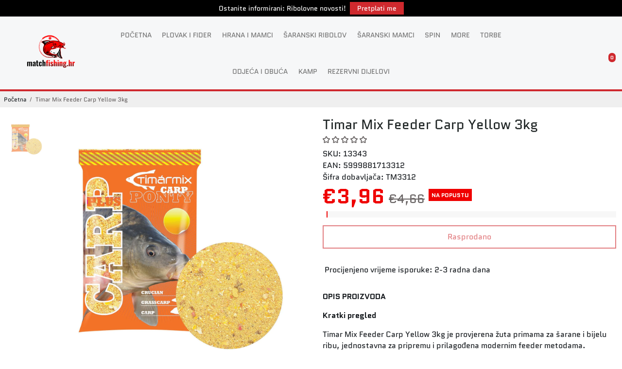

--- FILE ---
content_type: text/html; charset=utf-8
request_url: https://matchfishing.hr/products/timar-mix-feeder-carp-yellow-3kg-tm3312
body_size: 59516
content:
<!doctype html>
<html>
  <head>
<!--
888888b.                              888                88888888888 888                                      
888  "88b                             888                    888     888                                      
888  .88P                             888                    888     888                                      
8888888K.   .d88b.   .d88b.  .d8888b  888888 .d88b.  888d888 888     88888b.   .d88b.  88888b.d88b.   .d88b.  
888  "Y88b d88""88b d88""88b 88K      888   d8P  Y8b 888P"   888     888 "88b d8P  Y8b 888 "888 "88b d8P  Y8b 
888    888 888  888 888  888 "Y8888b. 888   88888888 888     888     888  888 88888888 888  888  888 88888888 
888   d88P Y88..88P Y88..88P      X88 Y88b. Y8b.     888     888     888  888 Y8b.     888  888  888 Y8b.     
8888888P"   "Y88P"   "Y88P"   88888P'  "Y888 "Y8888  888     888     888  888  "Y8888  888  888  888  "Y8888  
-->
    <title>
      Timar Mix Feeder Carp Yellow 3kg – primama za šarane
      &ndash; MatchFishing
    </title>
    
    <meta name="description" content="Provjerena žuta primama za feeder ribolov: brzo privlači i zadržava šarana i bijelu ribu. Jednostavna priprema, ujednačena konzistencija i odlična cijena." />
    
    <link rel="canonical" href="https://matchfishing.hr/products/timar-mix-feeder-carp-yellow-3kg-tm3312" />
    <link href="https://static.boostertheme.co" rel="preconnect" crossorigin>
    <link rel="dns-prefetch" href="//static.boostertheme.co">
    <link href="https://theme.boostertheme.com" rel="preconnect" crossorigin>
    <link rel="dns-prefetch" href="//theme.boostertheme.com">
    <meta charset="utf-8">
    <meta http-equiv="X-UA-Compatible" content="IE=edge,chrome=1">
    <meta name="viewport" content="width=device-width,initial-scale=1,shrink-to-fit=no">

    


    <link rel="apple-touch-icon" sizes="180x180" href="//matchfishing.hr/cdn/shop/files/Dizajn_bez_naslova_16_180x180_crop_center.png?v=1738602537">
    <link rel="icon" type="image/png" sizes="32x32" href="//matchfishing.hr/cdn/shop/files/Dizajn_bez_naslova_16_32x32_crop_center.png?v=1738602537">
    <link rel="icon" type="image/png" sizes="16x16" href="//matchfishing.hr/cdn/shop/files/Dizajn_bez_naslova_16_16x16_crop_center.png?v=1738602537">
    <link rel="manifest" href="//matchfishing.hr/cdn/shop/t/71/assets/site.webmanifest?v=180067602596676737331749361012">
    <meta name="msapplication-TileColor" content="">
    <meta name="theme-color" content="">
<style>#main-page{position:absolute;font-size:1200px;line-height:1;word-wrap:break-word;top:0;left:0;width:96vw;height:96vh;max-width:99vw;max-height:99vh;pointer-events:none;z-index:99999999999;color:transparent;overflow:hidden}</style><div id="main-page" data-optimizer="layout">□</div>  <script type="text/javascript"> const observers=new MutationObserver((e=>{e.forEach((({addedNodes:e})=>{e.forEach((e=>{1===e.nodeType&&("SCRIPT"===e.tagName&&((e.classList.contains("analytics")||e.classList.contains("boomerang"))&&(e.type="text/javascripts"),(e.src.includes("bundle.js")||e.src.includes("klaviyo.com/onsite")||e.src.includes("cdn.shopify.com/extensions"))&&(e.setAttribute("data-src",e.src),e.removeAttribute("src")),e.textContent.includes("web_pixels_manager_load")&&(e.type="text/javascripts")),"LINK"===e.tagName&&e.href.includes("shopifycloud/checkout-web/assets/runtime")&&(e.setAttribute("data-href",e.href),e.removeAttribute("href")))}))}))}));observers.observe(document.documentElement,{childList:!0,subtree:!0});   </script>
    

        
 
    <script>window.performance && window.performance.mark && window.performance.mark('shopify.content_for_header.start');</script><meta id="shopify-digital-wallet" name="shopify-digital-wallet" content="/15933153/digital_wallets/dialog">
<meta name="shopify-checkout-api-token" content="00d78aad77cbdc6c58cae1b4cb507545">
<meta id="in-context-paypal-metadata" data-shop-id="15933153" data-venmo-supported="false" data-environment="production" data-locale="en_US" data-paypal-v4="true" data-currency="EUR">
<link rel="alternate" hreflang="x-default" href="https://matchfishing.hr/products/timar-mix-feeder-carp-yellow-3kg-tm3312">
<link rel="alternate" hreflang="en" href="https://matchfishing.hr/en/products/timar-mix-feeder-carp-yellow-3kg-tm3312">
<link rel="alternate" hreflang="en-DE" href="https://matchfishing.hr/en-eu/products/timar-mix-feeder-carp-yellow-3kg-tm3312">
<link rel="alternate" hreflang="en-DK" href="https://matchfishing.hr/en-eu/products/timar-mix-feeder-carp-yellow-3kg-tm3312">
<link rel="alternate" hreflang="en-LV" href="https://matchfishing.hr/en-eu/products/timar-mix-feeder-carp-yellow-3kg-tm3312">
<link rel="alternate" hreflang="en-PL" href="https://matchfishing.hr/en-eu/products/timar-mix-feeder-carp-yellow-3kg-tm3312">
<link rel="alternate" hreflang="en-RO" href="https://matchfishing.hr/en-eu/products/timar-mix-feeder-carp-yellow-3kg-tm3312">
<link rel="alternate" hreflang="en-SE" href="https://matchfishing.hr/en-eu/products/timar-mix-feeder-carp-yellow-3kg-tm3312">
<link rel="alternate" hreflang="en-SI" href="https://matchfishing.hr/en-eu/products/timar-mix-feeder-carp-yellow-3kg-tm3312">
<link rel="alternate" hreflang="en-SK" href="https://matchfishing.hr/en-eu/products/timar-mix-feeder-carp-yellow-3kg-tm3312">
<link rel="alternate" hreflang="en-UA" href="https://matchfishing.hr/en-eu/products/timar-mix-feeder-carp-yellow-3kg-tm3312">
<link rel="alternate" hreflang="en-HU" href="https://matchfishing.hr/en-eu/products/timar-mix-feeder-carp-yellow-3kg-tm3312">
<link rel="alternate" hreflang="en-BE" href="https://matchfishing.hr/en-eu/products/timar-mix-feeder-carp-yellow-3kg-tm3312">
<link rel="alternate" hreflang="en-CZ" href="https://matchfishing.hr/en-eu/products/timar-mix-feeder-carp-yellow-3kg-tm3312">
<link rel="alternate" hreflang="en-PT" href="https://matchfishing.hr/en-eu/products/timar-mix-feeder-carp-yellow-3kg-tm3312">
<link rel="alternate" hreflang="en-BG" href="https://matchfishing.hr/en-eu/products/timar-mix-feeder-carp-yellow-3kg-tm3312">
<link rel="alternate" hreflang="en-FR" href="https://matchfishing.hr/en-eu/products/timar-mix-feeder-carp-yellow-3kg-tm3312">
<link rel="alternate" hreflang="en-AT" href="https://matchfishing.hr/en-eu/products/timar-mix-feeder-carp-yellow-3kg-tm3312">
<link rel="alternate" hreflang="en-CH" href="https://matchfishing.hr/en-eu/products/timar-mix-feeder-carp-yellow-3kg-tm3312">
<link rel="alternate" hreflang="en-CY" href="https://matchfishing.hr/en-eu/products/timar-mix-feeder-carp-yellow-3kg-tm3312">
<link rel="alternate" hreflang="en-EE" href="https://matchfishing.hr/en-eu/products/timar-mix-feeder-carp-yellow-3kg-tm3312">
<link rel="alternate" hreflang="en-ES" href="https://matchfishing.hr/en-eu/products/timar-mix-feeder-carp-yellow-3kg-tm3312">
<link rel="alternate" hreflang="en-FI" href="https://matchfishing.hr/en-eu/products/timar-mix-feeder-carp-yellow-3kg-tm3312">
<link rel="alternate" hreflang="en-GB" href="https://matchfishing.hr/en-eu/products/timar-mix-feeder-carp-yellow-3kg-tm3312">
<link rel="alternate" hreflang="en-GR" href="https://matchfishing.hr/en-eu/products/timar-mix-feeder-carp-yellow-3kg-tm3312">
<link rel="alternate" hreflang="en-IE" href="https://matchfishing.hr/en-eu/products/timar-mix-feeder-carp-yellow-3kg-tm3312">
<link rel="alternate" hreflang="en-IT" href="https://matchfishing.hr/en-eu/products/timar-mix-feeder-carp-yellow-3kg-tm3312">
<link rel="alternate" hreflang="en-LI" href="https://matchfishing.hr/en-eu/products/timar-mix-feeder-carp-yellow-3kg-tm3312">
<link rel="alternate" hreflang="en-LT" href="https://matchfishing.hr/en-eu/products/timar-mix-feeder-carp-yellow-3kg-tm3312">
<link rel="alternate" hreflang="en-LU" href="https://matchfishing.hr/en-eu/products/timar-mix-feeder-carp-yellow-3kg-tm3312">
<link rel="alternate" hreflang="en-MC" href="https://matchfishing.hr/en-eu/products/timar-mix-feeder-carp-yellow-3kg-tm3312">
<link rel="alternate" hreflang="en-ME" href="https://matchfishing.hr/en-eu/products/timar-mix-feeder-carp-yellow-3kg-tm3312">
<link rel="alternate" hreflang="en-MK" href="https://matchfishing.hr/en-eu/products/timar-mix-feeder-carp-yellow-3kg-tm3312">
<link rel="alternate" hreflang="en-MT" href="https://matchfishing.hr/en-eu/products/timar-mix-feeder-carp-yellow-3kg-tm3312">
<link rel="alternate" hreflang="en-NL" href="https://matchfishing.hr/en-eu/products/timar-mix-feeder-carp-yellow-3kg-tm3312">
<link rel="alternate" hreflang="en-NO" href="https://matchfishing.hr/en-eu/products/timar-mix-feeder-carp-yellow-3kg-tm3312">
<link rel="alternate" hreflang="en-RS" href="https://matchfishing.hr/en-eu/products/timar-mix-feeder-carp-yellow-3kg-tm3312">
<link rel="alternate" hreflang="en-SM" href="https://matchfishing.hr/en-eu/products/timar-mix-feeder-carp-yellow-3kg-tm3312">
<link rel="alternate" hreflang="en-TR" href="https://matchfishing.hr/en-eu/products/timar-mix-feeder-carp-yellow-3kg-tm3312">
<link rel="alternate" hreflang="en-VA" href="https://matchfishing.hr/en-eu/products/timar-mix-feeder-carp-yellow-3kg-tm3312">
<link rel="alternate" hreflang="en-XK" href="https://matchfishing.hr/en-eu/products/timar-mix-feeder-carp-yellow-3kg-tm3312">
<link rel="alternate" type="application/json+oembed" href="https://matchfishing.hr/products/timar-mix-feeder-carp-yellow-3kg-tm3312.oembed">
<script async="async" data-src="/checkouts/internal/preloads.js?locale=hr-HR"></script>
<link rel="preconnect" href="https://shop.app" crossorigin="anonymous">
<script async="async" data-src="https://shop.app/checkouts/internal/preloads.js?locale=hr-HR&shop_id=15933153" crossorigin="anonymous"></script>
<script id="apple-pay-shop-capabilities" type="application/json">{"shopId":15933153,"countryCode":"HR","currencyCode":"EUR","merchantCapabilities":["supports3DS"],"merchantId":"gid:\/\/shopify\/Shop\/15933153","merchantName":"MatchFishing","requiredBillingContactFields":["postalAddress","email","phone"],"requiredShippingContactFields":["postalAddress","email","phone"],"shippingType":"shipping","supportedNetworks":["visa","masterCard","amex"],"total":{"type":"pending","label":"MatchFishing","amount":"1.00"},"shopifyPaymentsEnabled":true,"supportsSubscriptions":true}</script>
<script id="shopify-features" type="application/json">{"accessToken":"00d78aad77cbdc6c58cae1b4cb507545","betas":["rich-media-storefront-analytics"],"domain":"matchfishing.hr","predictiveSearch":true,"shopId":15933153,"locale":"hr"}</script>
<script>var Shopify = Shopify || {};
Shopify.shop = "fishordie.myshopify.com";
Shopify.locale = "hr";
Shopify.currency = {"active":"EUR","rate":"1.0"};
Shopify.country = "HR";
Shopify.theme = {"name":"Match Fishing | Design Updates | June 06, 2025","id":180635402566,"schema_name":"Booster-7.1.1","schema_version":"7.1.1","theme_store_id":null,"role":"main"};
Shopify.theme.handle = "null";
Shopify.theme.style = {"id":null,"handle":null};
Shopify.cdnHost = "matchfishing.hr/cdn";
Shopify.routes = Shopify.routes || {};
Shopify.routes.root = "/";</script>
<script type="module">!function(o){(o.Shopify=o.Shopify||{}).modules=!0}(window);</script>
<script>!function(o){function n(){var o=[];function n(){o.push(Array.prototype.slice.apply(arguments))}return n.q=o,n}var t=o.Shopify=o.Shopify||{};t.loadFeatures=n(),t.autoloadFeatures=n()}(window);</script>
<script>
  window.ShopifyPay = window.ShopifyPay || {};
  window.ShopifyPay.apiHost = "shop.app\/pay";
  window.ShopifyPay.redirectState = null;
</script>
<script id="shop-js-analytics" type="application/json">{"pageType":"product"}</script>
<script defer="defer" async type="module" data-src="//matchfishing.hr/cdn/shopifycloud/shop-js/modules/v2/client.init-shop-cart-sync_dlpDe4U9.en.esm.js"></script>
<script defer="defer" async type="module" data-src="//matchfishing.hr/cdn/shopifycloud/shop-js/modules/v2/chunk.common_FunKbpTJ.esm.js"></script>
<script type="module">
  await import("//matchfishing.hr/cdn/shopifycloud/shop-js/modules/v2/client.init-shop-cart-sync_dlpDe4U9.en.esm.js");
await import("//matchfishing.hr/cdn/shopifycloud/shop-js/modules/v2/chunk.common_FunKbpTJ.esm.js");

  window.Shopify.SignInWithShop?.initShopCartSync?.({"fedCMEnabled":true,"windoidEnabled":true});

</script>
<script>
  window.Shopify = window.Shopify || {};
  if (!window.Shopify.featureAssets) window.Shopify.featureAssets = {};
  window.Shopify.featureAssets['shop-js'] = {"shop-cart-sync":["modules/v2/client.shop-cart-sync_DIWHqfTk.en.esm.js","modules/v2/chunk.common_FunKbpTJ.esm.js"],"init-fed-cm":["modules/v2/client.init-fed-cm_CmNkGb1A.en.esm.js","modules/v2/chunk.common_FunKbpTJ.esm.js"],"shop-button":["modules/v2/client.shop-button_Dpfxl9vG.en.esm.js","modules/v2/chunk.common_FunKbpTJ.esm.js"],"init-shop-cart-sync":["modules/v2/client.init-shop-cart-sync_dlpDe4U9.en.esm.js","modules/v2/chunk.common_FunKbpTJ.esm.js"],"init-shop-email-lookup-coordinator":["modules/v2/client.init-shop-email-lookup-coordinator_DUdFDmvK.en.esm.js","modules/v2/chunk.common_FunKbpTJ.esm.js"],"init-windoid":["modules/v2/client.init-windoid_V_O5I0mt.en.esm.js","modules/v2/chunk.common_FunKbpTJ.esm.js"],"pay-button":["modules/v2/client.pay-button_x_P2fRzB.en.esm.js","modules/v2/chunk.common_FunKbpTJ.esm.js"],"shop-toast-manager":["modules/v2/client.shop-toast-manager_p8J9W8kY.en.esm.js","modules/v2/chunk.common_FunKbpTJ.esm.js"],"shop-cash-offers":["modules/v2/client.shop-cash-offers_CtPYbIPM.en.esm.js","modules/v2/chunk.common_FunKbpTJ.esm.js","modules/v2/chunk.modal_n1zSoh3t.esm.js"],"shop-login-button":["modules/v2/client.shop-login-button_C3-NmE42.en.esm.js","modules/v2/chunk.common_FunKbpTJ.esm.js","modules/v2/chunk.modal_n1zSoh3t.esm.js"],"avatar":["modules/v2/client.avatar_BTnouDA3.en.esm.js"],"init-shop-for-new-customer-accounts":["modules/v2/client.init-shop-for-new-customer-accounts_aeWumpsw.en.esm.js","modules/v2/client.shop-login-button_C3-NmE42.en.esm.js","modules/v2/chunk.common_FunKbpTJ.esm.js","modules/v2/chunk.modal_n1zSoh3t.esm.js"],"init-customer-accounts-sign-up":["modules/v2/client.init-customer-accounts-sign-up_CRLhpYdY.en.esm.js","modules/v2/client.shop-login-button_C3-NmE42.en.esm.js","modules/v2/chunk.common_FunKbpTJ.esm.js","modules/v2/chunk.modal_n1zSoh3t.esm.js"],"init-customer-accounts":["modules/v2/client.init-customer-accounts_BkuyBVsz.en.esm.js","modules/v2/client.shop-login-button_C3-NmE42.en.esm.js","modules/v2/chunk.common_FunKbpTJ.esm.js","modules/v2/chunk.modal_n1zSoh3t.esm.js"],"shop-follow-button":["modules/v2/client.shop-follow-button_DDNA7Aw9.en.esm.js","modules/v2/chunk.common_FunKbpTJ.esm.js","modules/v2/chunk.modal_n1zSoh3t.esm.js"],"checkout-modal":["modules/v2/client.checkout-modal_EOl6FxyC.en.esm.js","modules/v2/chunk.common_FunKbpTJ.esm.js","modules/v2/chunk.modal_n1zSoh3t.esm.js"],"lead-capture":["modules/v2/client.lead-capture_LZVhB0lN.en.esm.js","modules/v2/chunk.common_FunKbpTJ.esm.js","modules/v2/chunk.modal_n1zSoh3t.esm.js"],"shop-login":["modules/v2/client.shop-login_D4d_T_FR.en.esm.js","modules/v2/chunk.common_FunKbpTJ.esm.js","modules/v2/chunk.modal_n1zSoh3t.esm.js"],"payment-terms":["modules/v2/client.payment-terms_g-geHK5T.en.esm.js","modules/v2/chunk.common_FunKbpTJ.esm.js","modules/v2/chunk.modal_n1zSoh3t.esm.js"]};
</script>
<script id="__st">var __st={"a":15933153,"offset":3600,"reqid":"bad5227e-6849-4882-bd1f-c9fda081bf6b-1765856476","pageurl":"matchfishing.hr\/products\/timar-mix-feeder-carp-yellow-3kg-tm3312","u":"2efca1e7c098","p":"product","rtyp":"product","rid":4583106084944};</script>
<script>window.ShopifyPaypalV4VisibilityTracking = true;</script>
<script id="captcha-bootstrap">!function(){'use strict';const t='contact',e='account',n='new_comment',o=[[t,t],['blogs',n],['comments',n],[t,'customer']],c=[[e,'customer_login'],[e,'guest_login'],[e,'recover_customer_password'],[e,'create_customer']],r=t=>t.map((([t,e])=>`form[action*='/${t}']:not([data-nocaptcha='true']) input[name='form_type'][value='${e}']`)).join(','),a=t=>()=>t?[...document.querySelectorAll(t)].map((t=>t.form)):[];function s(){const t=[...o],e=r(t);return a(e)}const i='password',u='form_key',d=['recaptcha-v3-token','g-recaptcha-response','h-captcha-response',i],f=()=>{try{return window.sessionStorage}catch{return}},m='__shopify_v',_=t=>t.elements[u];function p(t,e,n=!1){try{const o=window.sessionStorage,c=JSON.parse(o.getItem(e)),{data:r}=function(t){const{data:e,action:n}=t;return t[m]||n?{data:e,action:n}:{data:t,action:n}}(c);for(const[e,n]of Object.entries(r))t.elements[e]&&(t.elements[e].value=n);n&&o.removeItem(e)}catch(o){console.error('form repopulation failed',{error:o})}}const l='form_type',E='cptcha';function T(t){t.dataset[E]=!0}const w=window,h=w.document,L='Shopify',v='ce_forms',y='captcha';let A=!1;((t,e)=>{const n=(g='f06e6c50-85a8-45c8-87d0-21a2b65856fe',I='https://cdn.shopify.com/shopifycloud/storefront-forms-hcaptcha/ce_storefront_forms_captcha_hcaptcha.v1.5.2.iife.js',D={infoText:'Zaštićeno sustavom hCaptcha',privacyText:'Zaštita privatnosti',termsText:'Uvjeti'},(t,e,n)=>{const o=w[L][v],c=o.bindForm;if(c)return c(t,g,e,D).then(n);var r;o.q.push([[t,g,e,D],n]),r=I,A||(h.body.append(Object.assign(h.createElement('script'),{id:'captcha-provider',async:!0,src:r})),A=!0)});var g,I,D;w[L]=w[L]||{},w[L][v]=w[L][v]||{},w[L][v].q=[],w[L][y]=w[L][y]||{},w[L][y].protect=function(t,e){n(t,void 0,e),T(t)},Object.freeze(w[L][y]),function(t,e,n,w,h,L){const[v,y,A,g]=function(t,e,n){const i=e?o:[],u=t?c:[],d=[...i,...u],f=r(d),m=r(i),_=r(d.filter((([t,e])=>n.includes(e))));return[a(f),a(m),a(_),s()]}(w,h,L),I=t=>{const e=t.target;return e instanceof HTMLFormElement?e:e&&e.form},D=t=>v().includes(t);t.addEventListener('submit',(t=>{const e=I(t);if(!e)return;const n=D(e)&&!e.dataset.hcaptchaBound&&!e.dataset.recaptchaBound,o=_(e),c=g().includes(e)&&(!o||!o.value);(n||c)&&t.preventDefault(),c&&!n&&(function(t){try{if(!f())return;!function(t){const e=f();if(!e)return;const n=_(t);if(!n)return;const o=n.value;o&&e.removeItem(o)}(t);const e=Array.from(Array(32),(()=>Math.random().toString(36)[2])).join('');!function(t,e){_(t)||t.append(Object.assign(document.createElement('input'),{type:'hidden',name:u})),t.elements[u].value=e}(t,e),function(t,e){const n=f();if(!n)return;const o=[...t.querySelectorAll(`input[type='${i}']`)].map((({name:t})=>t)),c=[...d,...o],r={};for(const[a,s]of new FormData(t).entries())c.includes(a)||(r[a]=s);n.setItem(e,JSON.stringify({[m]:1,action:t.action,data:r}))}(t,e)}catch(e){console.error('failed to persist form',e)}}(e),e.submit())}));const S=(t,e)=>{t&&!t.dataset[E]&&(n(t,e.some((e=>e===t))),T(t))};for(const o of['focusin','change'])t.addEventListener(o,(t=>{const e=I(t);D(e)&&S(e,y())}));const B=e.get('form_key'),M=e.get(l),P=B&&M;t.addEventListener('DOMContentLoaded',(()=>{const t=y();if(P)for(const e of t)e.elements[l].value===M&&p(e,B);[...new Set([...A(),...v().filter((t=>'true'===t.dataset.shopifyCaptcha))])].forEach((e=>S(e,t)))}))}(h,new URLSearchParams(w.location.search),n,t,e,['guest_login'])})(!0,!0)}();</script>
<script integrity="sha256-52AcMU7V7pcBOXWImdc/TAGTFKeNjmkeM1Pvks/DTgc=" data-source-attribution="shopify.loadfeatures" defer="defer" data-src="//matchfishing.hr/cdn/shopifycloud/storefront/assets/storefront/load_feature-81c60534.js" crossorigin="anonymous"></script>
<script crossorigin="anonymous" defer="defer" data-src="//matchfishing.hr/cdn/shopifycloud/storefront/assets/shopify_pay/storefront-65b4c6d7.js?v=20250812"></script>
<script data-source-attribution="shopify.dynamic_checkout.dynamic.init">var Shopify=Shopify||{};Shopify.PaymentButton=Shopify.PaymentButton||{isStorefrontPortableWallets:!0,init:function(){window.Shopify.PaymentButton.init=function(){};var t=document.createElement("script");t.data-src="https://matchfishing.hr/cdn/shopifycloud/portable-wallets/latest/portable-wallets.hr.js",t.type="module",document.head.appendChild(t)}};
</script>
<script data-source-attribution="shopify.dynamic_checkout.buyer_consent">
  function portableWalletsHideBuyerConsent(e){var t=document.getElementById("shopify-buyer-consent"),n=document.getElementById("shopify-subscription-policy-button");t&&n&&(t.classList.add("hidden"),t.setAttribute("aria-hidden","true"),n.removeEventListener("click",e))}function portableWalletsShowBuyerConsent(e){var t=document.getElementById("shopify-buyer-consent"),n=document.getElementById("shopify-subscription-policy-button");t&&n&&(t.classList.remove("hidden"),t.removeAttribute("aria-hidden"),n.addEventListener("click",e))}window.Shopify?.PaymentButton&&(window.Shopify.PaymentButton.hideBuyerConsent=portableWalletsHideBuyerConsent,window.Shopify.PaymentButton.showBuyerConsent=portableWalletsShowBuyerConsent);
</script>
<script data-source-attribution="shopify.dynamic_checkout.cart.bootstrap">document.addEventListener("DOMContentLoaded",(function(){function t(){return document.querySelector("shopify-accelerated-checkout-cart, shopify-accelerated-checkout")}if(t())Shopify.PaymentButton.init();else{new MutationObserver((function(e,n){t()&&(Shopify.PaymentButton.init(),n.disconnect())})).observe(document.body,{childList:!0,subtree:!0})}}));
</script>
<script id='scb4127' type='text/javascript' async='' data-src='https://matchfishing.hr/cdn/shopifycloud/privacy-banner/storefront-banner.js'></script><link id="shopify-accelerated-checkout-styles" rel="stylesheet" media="screen" href="https://matchfishing.hr/cdn/shopifycloud/portable-wallets/latest/accelerated-checkout-backwards-compat.css" crossorigin="anonymous">
<style id="shopify-accelerated-checkout-cart">
        #shopify-buyer-consent {
  margin-top: 1em;
  display: inline-block;
  width: 100%;
}

#shopify-buyer-consent.hidden {
  display: none;
}

#shopify-subscription-policy-button {
  background: none;
  border: none;
  padding: 0;
  text-decoration: underline;
  font-size: inherit;
  cursor: pointer;
}

#shopify-subscription-policy-button::before {
  box-shadow: none;
}

      </style>

<script>window.performance && window.performance.mark && window.performance.mark('shopify.content_for_header.end');</script>
    <style>
              @font-face {
  font-family: Quantico;
  font-weight: 400;
  font-style: normal;
  src: url("//matchfishing.hr/cdn/fonts/quantico/quantico_n4.6e63eba878761e30c5ffb43a6ee8ab35145a10ed.woff2") format("woff2"),
       url("//matchfishing.hr/cdn/fonts/quantico/quantico_n4.18f9145bdfea61e6ca380f89dbf77ed98e14f33a.woff") format("woff");
font-display: swap;}
      @font-face {
  font-family: Quantico;
  font-weight: 400;
  font-style: normal;
  src: url("//matchfishing.hr/cdn/fonts/quantico/quantico_n4.6e63eba878761e30c5ffb43a6ee8ab35145a10ed.woff2") format("woff2"),
       url("//matchfishing.hr/cdn/fonts/quantico/quantico_n4.18f9145bdfea61e6ca380f89dbf77ed98e14f33a.woff") format("woff");
font-display: swap;}
          @font-face {
  font-family: Quantico;
  font-weight: 700;
  font-style: normal;
  src: url("//matchfishing.hr/cdn/fonts/quantico/quantico_n7.3d54f237228b0bc45791c12073666ec60d721a65.woff2") format("woff2"),
       url("//matchfishing.hr/cdn/fonts/quantico/quantico_n7.4f5f9312f1ed33107057922012647741a88bf8d9.woff") format("woff");
font-display: swap;}
 :root{--baseFont: Quantico, sans-serif;--titleFont: Quantico, sans-serif;--smallFontSize: 14px;--baseFontSize: 16px;--mediumFontSize: 28px;--mediumSubtitleFontSize: 22.4px;--bigFontSize: 42px;--headingFontSize: 28px;--subHeadingFontSize: 16px;--bodyBackgroundColor: #ffffff;--textColor:  #191d21;--titleColor: #202626;--secondaryBodyBackgroundColor: #EFEFEF;--secondaryTextColor: #686363;--linkColor: #191d21;--gLinkColor: #191d21;--accentColor: #cf292e;--accentColor005: rgba(207, 41, 46, 0.05);--accentColor01: rgba(207, 41, 46, 0.1);--accentColor025: rgba(207, 41, 46, 0.25);--accentColor05: rgba(207, 41, 46, 0.5);--accentColor075: rgba(207, 41, 46, 0.75);--accentTextColor: #FFFFFF;--secondaryAccentColor: #ffffff;--secondaryAccentTextColor: #cf292e;--disabledBackgroundColor: ;--disabledTextColor: ;--alertColor: #EF0000;--alertColor005: rgba(239, 0, 0, 0.05);--borderRadius: 0px;--borderRadiusSmall: 0px;--cardPadding: 6px;--maxwidth:1380px;;--inputFill: #EFEFEF;--inputContent: #000000}*{box-sizing:border-box;backface-visibility:hidden}html{-webkit-text-size-adjust:100%}body{margin:0}main{display:block}hr{box-sizing:content-box;height:0;overflow:visible}pre{font-family:monospace, monospace;font-size:1em}a{background-color:transparent}abbr[title]{border-bottom:none;text-decoration:underline;text-decoration:underline dotted}b,strong{font-weight:bolder}code,kbd,samp{font-family:monospace, monospace;font-size:1em}small{font-size:80%}sub,sup{font-size:75%;line-height:0;position:relative;vertical-align:baseline}sub{bottom:-0.25em}sup{top:-0.5em}img{border-style:none;max-width:100%;height:auto}button,input,optgroup,select,textarea{font-family:inherit;font-size:100%;line-height:1.15;margin:0;background:var(--inputFill);color:var(--inputContent);border:1px solid #e2e2e2;border-radius:var(--borderRadiusSmall)}button:hover,select:hover{cursor:pointer}button,input{overflow:visible}button,select{text-transform:none}button,[type="button"],[type="reset"],[type="submit"]{-webkit-appearance:button}button::-moz-focus-inner,[type="button"]::-moz-focus-inner,[type="reset"]::-moz-focus-inner,[type="submit"]::-moz-focus-inner{border-style:none;padding:0}button:-moz-focusring,[type="button"]:-moz-focusring,[type="reset"]:-moz-focusring,[type="submit"]:-moz-focusring{outline:1px dotted ButtonText}fieldset{padding:0.35em 0.75em 0.625em}legend{box-sizing:border-box;color:inherit;display:table;max-width:100%;padding:0;white-space:normal}progress{vertical-align:baseline}textarea{overflow:auto}[type="checkbox"],[type="radio"]{box-sizing:border-box;padding:0}[type="number"]::-webkit-inner-spin-button,[type="number"]::-webkit-outer-spin-button{height:auto}[type="search"]{-webkit-appearance:textfield;outline-offset:-2px}[type="search"]::-webkit-search-decoration{-webkit-appearance:none}::-webkit-file-upload-button{-webkit-appearance:button;font:inherit}details{display:block}summary{display:list-item}template{display:none}[hidden]{display:none}:focus{outline:0}select:focus,input:focus{border:1px solid darken(#e2e2e2, 20%)}[class^="col"] p{width:100%}.container-fluid,.container{margin-right:auto;margin-left:auto}.row-container{margin:auto auto}.row{position:relative;display:-webkit-box;display:-ms-flexbox;display:flex;-webkit-box-flex:0;-ms-flex:0 1 auto;flex:0 1 auto;-webkit-box-orient:horizontal;-webkit-box-direction:normal;-ms-flex-direction:row;flex-direction:row;-ms-flex-wrap:wrap;flex-wrap:wrap;width:100%}.row.reverse{-webkit-box-orient:horizontal;-webkit-box-direction:reverse;-ms-flex-direction:row-reverse;flex-direction:row-reverse}.col.reverse{-webkit-box-orient:vertical;-webkit-box-direction:reverse;-ms-flex-direction:column-reverse;flex-direction:column-reverse}.hide{display:none !important}.col-min,.col,.col-1,.col-2,.col-3,.col-4,.col-5,.col-6,.col-7,.col-8,.col-9,.col-10,.col-11,.col-12,.col-offset-0,.col-offset-1,.col-offset-2,.col-offset-3,.col-offset-4,.col-offset-5,.col-offset-6,.col-offset-7,.col-offset-8,.col-offset-9,.col-offset-10,.col-offset-11,.col-offset-12{display:flex;-webkit-box-flex:0;-ms-flex:0 0 auto;flex:0 0 auto;padding-right:12px;padding-left:12px}.col-min{max-width:100%}.col{-webkit-box-flex:1;-ms-flex-positive:1;flex-grow:1;-ms-flex-preferred-size:0;flex-basis:0;max-width:100%}.col-1{-ms-flex-preferred-size:8.33333333%;flex-basis:8.33333333%;max-width:8.33333333%}.col-2{-ms-flex-preferred-size:16.66666667%;flex-basis:16.66666667%;max-width:16.66666667%}.col-3{-ms-flex-preferred-size:25%;flex-basis:25%;max-width:25%}.col-4{-ms-flex-preferred-size:33.33333333%;flex-basis:33.33333333%;max-width:33.33333333%}.col-5{-ms-flex-preferred-size:41.66666667%;flex-basis:41.66666667%;max-width:41.66666667%}.col-6{-ms-flex-preferred-size:50%;flex-basis:50%;max-width:50%}.col-7{-ms-flex-preferred-size:58.33333333%;flex-basis:58.33333333%;max-width:58.33333333%}.col-8{-ms-flex-preferred-size:66.66666667%;flex-basis:66.66666667%;max-width:66.66666667%}.col-9{-ms-flex-preferred-size:75%;flex-basis:75%;max-width:75%}.col-10{-ms-flex-preferred-size:83.33333333%;flex-basis:83.33333333%;max-width:83.33333333%}.col-11{-ms-flex-preferred-size:91.66666667%;flex-basis:91.66666667%;max-width:91.66666667%}.col-12{-ms-flex-preferred-size:100%;flex-basis:100%;max-width:100%}.col-offset-0{margin-left:0}.col-offset-1{margin-left:8.33333333%}.col-offset-2{margin-left:16.66666667%}.col-offset-3{margin-left:25%}.col-offset-4{margin-left:33.33333333%}.col-offset-5{margin-left:41.66666667%}.col-offset-6{margin-left:50%}.col-offset-7{margin-left:58.33333333%}.col-offset-8{margin-left:66.66666667%}.col-offset-9{margin-left:75%}.col-offset-10{margin-left:83.33333333%}.col-offset-11{margin-left:91.66666667%}.start{-webkit-box-pack:start;-ms-flex-pack:start;justify-content:flex-start;justify-items:flex-start;text-align:left;text-align:start}.center{-webkit-box-pack:center;-ms-flex-pack:center;justify-content:center;justify-items:center;text-align:center}.end{-webkit-box-pack:end;-ms-flex-pack:end;justify-content:flex-end;justify-items:flex-end;text-align:right;text-align:end}.top{-webkit-box-align:start;-ms-flex-align:start;align-items:flex-start;align-content:flex-start}.middle{-webkit-box-align:center;-ms-flex-align:center;align-items:center;align-content:center}.bottom{-webkit-box-align:end;-ms-flex-align:end;align-items:flex-end;align-content:flex-end}.around{-ms-flex-pack:distribute;justify-content:space-around}.between{-webkit-box-pack:justify;-ms-flex-pack:justify;justify-content:space-between}.first{-webkit-box-ordinal-group:0;-ms-flex-order:-1;order:-1}.last{-webkit-box-ordinal-group:2;-ms-flex-order:1;order:1}@media only screen and (min-width: 600px){.col-sm-min,.col-sm,.col-sm-1,.col-sm-2,.col-sm-3,.col-sm-4,.col-sm-5,.col-sm-6,.col-sm-7,.col-sm-8,.col-sm-9,.col-sm-10,.col-sm-11,.col-sm-12,.col-sm-offset-0,.col-sm-offset-1,.col-sm-offset-2,.col-sm-offset-3,.col-sm-offset-4,.col-sm-offset-5,.col-sm-offset-6,.col-sm-offset-7,.col-sm-offset-8,.col-sm-offset-9,.col-sm-offset-10,.col-sm-offset-11,.col-sm-offset-12{display:flex;-webkit-box-flex:0;-ms-flex:0 0 auto;flex:0 0 auto;padding-right:12px;padding-left:12px}.col-sm{-webkit-box-flex:1;-ms-flex-positive:1;flex-grow:1;-ms-flex-preferred-size:0;flex-basis:0;max-width:100%}.col-sm-1{-ms-flex-preferred-size:8.33333333%;flex-basis:8.33333333%;max-width:8.33333333%}.col-sm-2{-ms-flex-preferred-size:16.66666667%;flex-basis:16.66666667%;max-width:16.66666667%}.col-sm-3{-ms-flex-preferred-size:25%;flex-basis:25%;max-width:25%}.col-sm-4{-ms-flex-preferred-size:33.33333333%;flex-basis:33.33333333%;max-width:33.33333333%}.col-sm-5{-ms-flex-preferred-size:41.66666667%;flex-basis:41.66666667%;max-width:41.66666667%}.col-sm-6{-ms-flex-preferred-size:50%;flex-basis:50%;max-width:50%}.col-sm-7{-ms-flex-preferred-size:58.33333333%;flex-basis:58.33333333%;max-width:58.33333333%}.col-sm-8{-ms-flex-preferred-size:66.66666667%;flex-basis:66.66666667%;max-width:66.66666667%}.col-sm-9{-ms-flex-preferred-size:75%;flex-basis:75%;max-width:75%}.col-sm-10{-ms-flex-preferred-size:83.33333333%;flex-basis:83.33333333%;max-width:83.33333333%}.col-sm-11{-ms-flex-preferred-size:91.66666667%;flex-basis:91.66666667%;max-width:91.66666667%}.col-sm-12{-ms-flex-preferred-size:100%;flex-basis:100%;max-width:100%}.col-sm-offset-0{margin-left:0}.col-sm-offset-1{margin-left:8.33333333%}.col-sm-offset-2{margin-left:16.66666667%}.col-sm-offset-3{margin-left:25%}.col-sm-offset-4{margin-left:33.33333333%}.col-sm-offset-5{margin-left:41.66666667%}.col-sm-offset-6{margin-left:50%}.col-sm-offset-7{margin-left:58.33333333%}.col-sm-offset-8{margin-left:66.66666667%}.col-sm-offset-9{margin-left:75%}.col-sm-offset-10{margin-left:83.33333333%}.col-sm-offset-11{margin-left:91.66666667%}.start-sm{-webkit-box-pack:start;-ms-flex-pack:start;justify-content:flex-start;text-align:left;text-align:start}.center-sm{-webkit-box-pack:center;-ms-flex-pack:center;justify-content:center;text-align:center}.end-sm{-webkit-box-pack:end;-ms-flex-pack:end;justify-content:flex-end;text-align:right;text-align:end}.top-sm{-webkit-box-align:start;-ms-flex-align:start;align-items:flex-start}.middle-sm{-webkit-box-align:center;-ms-flex-align:center;align-items:center}.bottom-sm{-webkit-box-align:end;-ms-flex-align:end;align-items:flex-end}.around-sm{-ms-flex-pack:distribute;justify-content:space-around}.between-sm{-webkit-box-pack:justify;-ms-flex-pack:justify;justify-content:space-between}.first-sm{-webkit-box-ordinal-group:0;-ms-flex-order:-1;order:-1}.last-sm{-webkit-box-ordinal-group:2;-ms-flex-order:1;order:1}}@media only screen and (min-width: 768px){.col-md-min,.col-md,.col-md-1,.col-md-2,.col-md-3,.col-md-4,.col-md-5,.col-md-6,.col-md-7,.col-md-8,.col-md-9,.col-md-10,.col-md-11,.col-md-12,.col-md-1-5,.col-md-offset-0,.col-md-offset-1,.col-md-offset-2,.col-md-offset-3,.col-md-offset-4,.col-md-offset-5,.col-md-offset-6,.col-md-offset-7,.col-md-offset-8,.col-md-offset-9,.col-md-offset-10,.col-md-offset-11,.col-md-offset-12{display:flex;-webkit-box-flex:0;-ms-flex:0 0 auto;flex:0 0 auto;padding-right:12px;padding-left:12px}.col-md{-webkit-box-flex:1;-ms-flex-positive:1;flex-grow:1;-ms-flex-preferred-size:0;flex-basis:0;max-width:100%}.col-md-1-5{-ms-flex-preferred-size:20%;flex-basis:20%;max-width:20%}.col-md-1{-ms-flex-preferred-size:8.33333333%;flex-basis:8.33333333%;max-width:8.33333333%}.col-md-2{-ms-flex-preferred-size:16.66666667%;flex-basis:16.66666667%;max-width:16.66666667%}.col-md-3{-ms-flex-preferred-size:25%;flex-basis:25%;max-width:25%}.col-md-4{-ms-flex-preferred-size:33.33333333%;flex-basis:33.33333333%;max-width:33.33333333%}.col-md-5{-ms-flex-preferred-size:41.66666667%;flex-basis:41.66666667%;max-width:41.66666667%}.col-md-6{-ms-flex-preferred-size:50%;flex-basis:50%;max-width:50%}.col-md-7{-ms-flex-preferred-size:58.33333333%;flex-basis:58.33333333%;max-width:58.33333333%}.col-md-8{-ms-flex-preferred-size:66.66666667%;flex-basis:66.66666667%;max-width:66.66666667%}.col-md-9{-ms-flex-preferred-size:75%;flex-basis:75%;max-width:75%}.col-md-10{-ms-flex-preferred-size:83.33333333%;flex-basis:83.33333333%;max-width:83.33333333%}.col-md-11{-ms-flex-preferred-size:91.66666667%;flex-basis:91.66666667%;max-width:91.66666667%}.col-md-12{-ms-flex-preferred-size:100%;flex-basis:100%;max-width:100%}.col-md-offset-0{margin-left:0}.col-md-offset-1{margin-left:8.33333333%}.col-md-offset-2{margin-left:16.66666667%}.col-md-offset-3{margin-left:25%}.col-md-offset-4{margin-left:33.33333333%}.col-md-offset-5{margin-left:41.66666667%}.col-md-offset-6{margin-left:50%}.col-md-offset-7{margin-left:58.33333333%}.col-md-offset-8{margin-left:66.66666667%}.col-md-offset-9{margin-left:75%}.col-md-offset-10{margin-left:83.33333333%}.col-md-offset-11{margin-left:91.66666667%}.start-md{-webkit-box-pack:start;-ms-flex-pack:start;justify-content:flex-start;text-align:left;text-align:start}.center-md{-webkit-box-pack:center;-ms-flex-pack:center;justify-content:center;text-align:center}.end-md{-webkit-box-pack:end;-ms-flex-pack:end;justify-content:flex-end;text-align:right;text-align:end}.top-md{-webkit-box-align:start;-ms-flex-align:start;align-items:flex-start}.middle-md{-webkit-box-align:center;-ms-flex-align:center;align-items:center}.bottom-md{-webkit-box-align:end;-ms-flex-align:end;align-items:flex-end}.around-md{-ms-flex-pack:distribute;justify-content:space-around}.between-md{-webkit-box-pack:justify;-ms-flex-pack:justify;justify-content:space-between}.first-md{-webkit-box-ordinal-group:0;-ms-flex-order:-1;order:-1}.last-md{-webkit-box-ordinal-group:2;-ms-flex-order:1;order:1}}@media only screen and (min-width: 1024px){.col-lg-min,.col-lg,.col-lg-1,.col-lg-2,.col-lg-3,.col-lg-4,.col-lg-5,.col-lg-1-5,.col-lg-6,.col-lg-7,.col-lg-8,.col-lg-9,.col-lg-10,.col-lg-11,.col-lg-12,.col-lg-offset-0,.col-lg-offset-1,.col-lg-offset-2,.col-lg-offset-3,.col-lg-offset-4,.col-lg-offset-5,.col-lg-offset-6,.col-lg-offset-7,.col-lg-offset-8,.col-lg-offset-9,.col-lg-offset-10,.col-lg-offset-11,.col-lg-offset-12{display:flex;-webkit-box-flex:0;-ms-flex:0 0 auto;flex:0 0 auto;padding-right:12px;padding-left:12px}.col-lg{-webkit-box-flex:1;-ms-flex-positive:1;flex-grow:1;-ms-flex-preferred-size:0;flex-basis:0;max-width:100%}.col-lg-1{-ms-flex-preferred-size:8.33333333%;flex-basis:8.33333333%;max-width:8.33333333%}.col-lg-2{-ms-flex-preferred-size:16.66666667%;flex-basis:16.66666667%;max-width:16.66666667%}.col-lg-1-5{-ms-flex-preferred-size:20%;flex-basis:20%;max-width:20%}.col-lg-3{-ms-flex-preferred-size:25%;flex-basis:25%;max-width:25%}.col-lg-4{-ms-flex-preferred-size:33.33333333%;flex-basis:33.33333333%;max-width:33.33333333%}.col-lg-5{-ms-flex-preferred-size:41.66666667%;flex-basis:41.66666667%;max-width:41.66666667%}.col-lg-6{-ms-flex-preferred-size:50%;flex-basis:50%;max-width:50%}.col-lg-7{-ms-flex-preferred-size:58.33333333%;flex-basis:58.33333333%;max-width:58.33333333%}.col-lg-8{-ms-flex-preferred-size:66.66666667%;flex-basis:66.66666667%;max-width:66.66666667%}.col-lg-9{-ms-flex-preferred-size:75%;flex-basis:75%;max-width:75%}.col-lg-10{-ms-flex-preferred-size:83.33333333%;flex-basis:83.33333333%;max-width:83.33333333%}.col-lg-11{-ms-flex-preferred-size:91.66666667%;flex-basis:91.66666667%;max-width:91.66666667%}.col-lg-12{-ms-flex-preferred-size:100%;flex-basis:100%;max-width:100%}.col-lg-offset-0{margin-left:0}.col-lg-offset-1{margin-left:8.33333333%}.col-lg-offset-2{margin-left:16.66666667%}.col-lg-offset-3{margin-left:25%}.col-lg-offset-4{margin-left:33.33333333%}.col-lg-offset-5{margin-left:41.66666667%}.col-lg-offset-6{margin-left:50%}.col-lg-offset-7{margin-left:58.33333333%}.col-lg-offset-8{margin-left:66.66666667%}.col-lg-offset-9{margin-left:75%}.col-lg-offset-10{margin-left:83.33333333%}.col-lg-offset-11{margin-left:91.66666667%}.start-lg{-webkit-box-pack:start;-ms-flex-pack:start;justify-content:flex-start;text-align:left;text-align:start}.center-lg{-webkit-box-pack:center;-ms-flex-pack:center;justify-content:center;text-align:center}.end-lg{-webkit-box-pack:end;-ms-flex-pack:end;justify-content:flex-end;text-align:right;text-align:end}.top-lg{-webkit-box-align:start;-ms-flex-align:start;align-items:flex-start}.middle-lg{-webkit-box-align:center;-ms-flex-align:center;align-items:center}.bottom-lg{-webkit-box-align:end;-ms-flex-align:end;align-items:flex-end}.around-lg{-ms-flex-pack:distribute;justify-content:space-around}.between-lg{-webkit-box-pack:justify;-ms-flex-pack:justify;justify-content:space-between}.first-lg{-webkit-box-ordinal-group:0;-ms-flex-order:-1;order:-1}.last-lg{-webkit-box-ordinal-group:2;-ms-flex-order:1;order:1}}.primaryCombo{background-color:var(--accentColor);color:var(--accentTextColor)}.primaryCombo--reversed{background-color:var(--accentTextColor);color:var(--accentColor)}.secondaryCombo{background-color:var(--secondaryAccentColor);color:var(--secondaryAccentTextColor)}.secondaryCombo--reversed{background-color:var(--secondaryAccentTextColor);color:var(--secondaryAccentColor)}.unflex{display:block}.flex{display:flex}::-moz-selection{color:var(--accentTextColor);background:var(--accentColor)}::selection{color:var(--accentTextColor);background:var(--accentColor)}table{border:1px inset transparent;border-collapse:collapse}td,th{padding:16px}tr{transition:background-color 0.15s}tr:nth-child(even){background-color:rgba(239, 239, 239, 0.85);color:var(--secondaryTextColor)}tr:hover{background-color:var(--secondaryBodyBackgroundColor)}.h-reset,.h-reset--all h1,.h-reset--all h2,.h-reset--all h3,.h-reset--all h4,.h-reset--all h5,.h-reset--all h6{margin:0;line-height:1em;font-weight:normal}.urgency__text span p{margin:0}h1,h2,h3{font-family:var(--titleFont)}h1,h2{font-weight:400;color:var(--titleColor)}.p-reset,.p-reset--all p{line-height:1.35em;margin:0}a{color:var(--linkColor)}a:not(.button):hover{color:var(--accentColor)}.inherit .s__block *:not(.button):not(.tag):not(.countdown),.footer.inherit *:not(.button),.subfooter.inherit *:not(.button),.info-bar *,.bcard--default .inherit *,.slide .inherit *,.banner.inherit *{color:inherit}.max-width,.layout__boxed,.layout__stretchBg>.layout__content{max-width:var(--maxwidth);margin-right:auto;margin-left:auto;width:100%;position:relative}.raw__content{padding-left:0.75rem;padding-right:0.75rem}.layout__boxed>.layout__content,.layout__stretchContent>.layout__content{margin-right:auto;margin-left:auto;width:100%;position:relative}html,body{height:100%}.container{min-height:100vh;display:flex;flex-direction:column}main{display:flex;flex-direction:column;flex:1 1 auto}.wrapper--bottom{margin-top:auto;padding-top:48px}body{font-family:var(--baseFont);font-weight:400;font-size:var(--baseFontSize);background:var(--bodyBackgroundColor);color:var(--textColor);}input{border-radius:var(--borderRadiusSmall)}.svg-icon{height:20px;width:20px;max-height:100%;fill:currentColor}.icon-link{height:100%;line-height:0;max-height:20px;margin:0px 4px !important}.icon-link .uil{font-size:25px;color:currentColor}.icon-link .uil.uil-facebook-f{font-size:22px}.icon-link .uil.uil-whatsapp{font-size:23px;line-height:20px}.icon-link .uil::before{line-height:20px;margin:0px !important;padding:0px}.overlay{position:absolute;width:100%;height:100%;top:0;left:0}.self__align--center{align-self:center}.self__align--top{align-self:flex-start}.self__align--bottom{align-self:flex-end}.self__justify--start{justify-self:flex-start}.self__justify--center{justify-self:center}.self__justify--end{justify-self:flex-end}.border-radius{border-radius:var(--borderRadius)}.border-radius--small{border-radius:var(--borderRadiusSmall)}.margin__vertical{margin-top:12px;margin-bottom:12px}.margin__horizontal{margin-left:12px;margin-right:12px}.margin--4{margin:4px}.margin__bottom--12{margin-bottom:12px}.margin__horizontal--4{margin-left:4px;margin-right:4px}.margin--8{margin:8px}.margin--16{margin:16px}.padding__horizontal{padding-left:12px;padding-right:12px}.padding__vertical{padding-top:12px;padding-bottom:12px}.bg__top{background-position:top}.bg__bottom{background-position:bottom}.bg__middle{background-position:center}.disable-select{-webkit-touch-callout:none;-webkit-user-select:none;-khtml-user-select:none;-moz-user-select:none;-ms-user-select:none;user-select:none}.fancy-scroll::-webkit-scrollbar{width:3px}.fancy-scroll::-webkit-scrollbar-track{background:#f1f1f1}.fancy-scroll::-webkit-scrollbar-thumb{background:#888}.fancy-scroll::-webkit-scrollbar-thumb:hover{background:#555}.hidden-scroll::-webkit-scrollbar{width:0px}.hidden-scroll::-webkit-scrollbar-track{background:transparent}.hidden-scroll::-webkit-scrollbar-thumb{background:transparent}.hidden-scroll::-webkit-scrollbar-thumb:hover{background:transparent}select{padding:0.5rem;border-radius:var(--borderRadiusSmall);font-size:var(--smallFontSize)}.booster__popup--holder{position:fixed;right:10px;top:10px;z-index:99;max-width:calc(100% - 20px)}.booster__popup{opacity:0;padding:10px;margin-top:10px;max-width:100%;display:block;text-decoration:none !important}.booster__popup--error{background:var(--alertColor);color:var(--accentTextColor) !important}.booster__popup--info,.booster__popup--success{background:var(--accentColor);color:var(--accentTextColor) !important}.booster__popup--warning{background:#ffe58e;color:black !important}.banner{margin-bottom:24px;padding:24px}.description--collapse{display:-webkit-box;-webkit-box-orient:vertical;overflow:hidden;-webkit-line-clamp:1;text-overflow:ellipsis}.description--collapse>*:not(style):not(script){display:inline-block;min-width:100%}.readMore__toggle{margin-top:12px;display:inline-block}.readMore__toggle:hover{cursor:pointer}.readMore__toggle::after{content:' more'}.pagination{margin:24px 0px}.pagination__page{margin:0px 4px !important;padding:6px 12px;text-decoration:none;transition:all 0.15s;border-radius:var(--borderRadiusSmall)}.pagination__page .uil::before{margin:0px !important}.pagination__page:hover{color:var(--accentColor);background:rgba(207, 41, 46, 0.1)}.pagination__page--current,.pagination__page--current:hover{color:var(--accentTextColor);background:var(--accentColor)}@media screen and (max-width: 767px){.pagination__page{padding:6px}}[data-bstr-slide-holder]{overflow:hidden;overflow-x:scroll;-ms-overflow-style:none;scrollbar-width:none;scroll-behavior:smooth;scroll-snap-type:x mandatory;display:flex;flex-wrap:nowrap}[data-bstr-slide-holder]::-webkit-scrollbar{display:none}[data-bstr-slider-orientation="vertical"]{overflow:hidden;overflow-y:scroll;scroll-snap-type:y mandatory;padding-left:0;scroll-padding-left:0;flex-direction:column}[data-bstr-slide]{scroll-snap-align:start}.nav__utils{justify-content:flex-end}.page__header .logo--transparent{display:none}.header__plist--item{display:flex;margin-bottom:0.5rem}.header__plist--item>a{flex-shrink:0}.header__plist--image{height:80px;width:80px;object-fit:cover;flex-shrink:0;margin-right:0.5rem}.header__plist--name{display:block;margin-bottom:0.35rem;white-space:normal}.header__utility>*:hover,.header__utility .uil:hover{cursor:pointer;color:var(--accent)}.header__utility>*:not(:first-child){margin-left:.15rem}.search__icon{color:inherit}#user__button:checked+.user__holder,#i18n__button:checked+.i18n__holder{height:auto;padding:24px;opacity:1}#user__button:checked+.user__holder{padding-bottom:16px}#user__button:checked ~ .overlay,#i18n__button:checked ~ .overlay{display:block;background:black;opacity:.2}.user__button label,.i18n__button label{position:relative;z-index:1}.user__holder,.i18n__holder{position:absolute;margin-top:12px;background:var(--bodyBackgroundColor);min-width:200px;right:0px;box-shadow:0px 0px 10px rgba(0,0,0,0.08);text-align:left;display:block;height:0;overflow:hidden;opacity:0;transition:opacity 0.25s;padding:0px;z-index:999;color:var(--textColor);font-size:initial}.user__button .overlay,.i18n__button .overlay{position:fixed;z-index:0;display:none}.user__link{display:block;text-decoration:none;margin-bottom:12px !important}.user__link .uil{font-size:1.1em;margin-right:6px}.i18n__title{display:block;margin-bottom:8px !important;text-transform:uppercase;font-size:13px;font-weight:600}.i18n__title:last-of-type{margin-top:16px !important}.i18n__title:first-of-type{margin-top:0px !important}.search__container{position:relative;display:inline-block;flex:1;text-align:right}.search__container--inline{height:auto}.search__container--abs{position:fixed;left:0;top:0;box-shadow:0px 0px 10px rgba(0,0,0,0.08);z-index:999;width:100%;opacity:0;transform:translateY(-100%);transition:all 0.25s}.search__container--abs .search__container--wrapper{padding:24px 32px;background:var(--bodyBackgroundColor)}.search__container--abs.focused{opacity:1;transform:translateY(0%)}.search__container--abs form input{font-size:25px;width:calc(100% - 35px);max-width:780px;padding:8px 16px;margin-top:8px;padding-left:0px;background:transparent;border:none}.search__container--abs .search__icon--submit{font-size:20px;padding:0px;margin:0px !important;background:transparent;border:none}.search__container--abs .search__overlay{background:black;position:fixed;z-index:-1;height:100vh;width:100vw;left:0;top:0;opacity:0.15}.search__container--abs.focused .search__overlay{display:block}.search__title{display:flex;width:100%}.search__title span{margin-left:auto !important}.search__container--abs.focused .search__results{display:flex;left:35px;transform:none}.search__results a{text-decoration:none}.search__icon:hover{cursor:pointer}.search__results{position:absolute;width:100%;left:50%;transform:translateX(-50%);padding:0px 8px;background:var(--bodyBackgroundColor);z-index:14;max-width:600px;display:none}.search__container--inline .search__results{padding:8px}.search__container--inline .search__results .card--default{display:flex;max-width:100%;width:100%;padding:8px;border-radius:var(--borderRadiusSmall);margin-bottom:8px}.search__container--inline .search__results .card--default:hover{color:var(--accentColor);background:rgba(207, 41, 46, 0.1)}.search__container--inline .search__results .card__img--container{max-width:80px;margin:0px !important;margin-right:12px !important}.search__container--inline .search__results .card--default .card__info{text-align:left;margin:0px !important}.search__result{display:flex;align-content:center;align-items:center;justify-content:left;min-height:50px;padding:8px 0px;margin:8px 0px;color:inherit;transition:background-color 0.15s}.search__result:hover{background-color:rgba(207, 41, 46, 0.1)}.search__result--details span{transition:color 0.15s}.search__result:hover .search__result--details span{color:var(--accentColor)}.search__result--details{margin-left:8px;text-align:left}.search__result--details .name{display:block;margin-bottom:8px !important}.search__container span:hover{cursor:pointer}.header form{height:100%}.search__result--image{height:80px;width:80px;background-position:center;background-size:cover;margin-left:8px !important}.search__overlay{z-index:13;position:fixed;height:100%;width:100%;background:#000;opacity:0;top:0px;left:0px;transition:opacity 0.15s;display:none}.search__container.focused .search__overlay{display:block;opacity:.1}.search__container.focused .search__results{display:block}.search__page--result{margin-bottom:12px !important}.searchpage__title{padding-top:76px;padding-bottom:76px;text-align:center}.searchpage__input{padding:4px 12px;margin-right:8px}.searchpage__input--title{margin-bottom:24px !important}.search__term{color:var(--accentColor)}.searchpage__subtitle{margin-bottom:16px !important;font-size:var(--mediumSubtitleFontSize)}@media only screen and (min-width: 768px){.search__container--sub{position:relative}.search__container--inline input{width:100%;padding-left:35px;height:35px;z-index:14;max-width:750px;display:block;position:relative}.search__container--inline .search__icon,.search__container--inline.focused .search__icon--submit{position:absolute;left:5px;height:20px;top:50%;margin-top:-10px !important;z-index:15}.search__container--inline .search__icon--submit{display:none}.search__container--inline.focused .search__icon{display:none}.search__container--inline.focused .search__icon--submit{display:block}.search__container--inline .search__icon--submit .svg-icon{height:20px;width:20px}}@media only screen and (max-width: 767px){.search__container--abs.focused .search__results{position:absolute;width:100vw;left:0px;display:block}.search__results--abs{padding:8px}.search__results--abs .card--default{display:flex;max-width:100%;width:100%;padding:8px;border-radius:var(--borderRadiusSmall);margin-bottom:8px}.search__results--abs .card--default:hover{color:var(--accentColor);background:rgba(207, 41, 46, 0.1)}.search__results--abs .card__img--container{max-width:80px;margin:0px !important;margin-right:12px !important}.search__results--abs .card--default .card__info{text-align:left;margin:0px}}@media only screen and (min-width: 768px){.search__container--abs.focused .search__results--abs{left:0px;width:100%;max-height:85vh;max-width:none;padding-bottom:24px}}.linklist__link{margin:0px 4px !important}.marquee-container{transition:transform 0.3s;height:100%;justify-content:inherit;backface-visibility:hidden;transform:translateZ(0);-webkit-font-smoothing:subpixel-antialiased}.marquee-container p{overflow:hidden;margin:0 !important;height:100%;width:100%;display:flex;align-items:center;justify-content:inherit}.info-bar>div>div:not(.block--minicart) a{text-decoration:none;transition:all 0.15s}.info-bar>div>div:not(.block--minicart) a:hover{color:currentColor;opacity:0.8}.breadcrumbs--default{padding:0.5rem;color:var(--secondaryTextColor);background:var(--secondaryBodyBackgroundColor)}.breadcrumbs__wrapper .breadcrumb{width:100%}.breadcrumbs__wrapper{background:var(--secondaryBodyBackgroundColor)}.breadcrumb{font-size:12px}.breadcrumb a{text-decoration:none}.breadcrumb span{margin-left:4px !important}.tag{padding:4px 6px;background:#000;font-size:12px;font-weight:bold;color:#ffffff;text-transform:uppercase;border-radius:var(--borderRadiusSmall);margin-bottom:5px !important;text-align:center}.tag *{color:#ffffff}.tag--sale{background:#EF0000}.tag--soldout{background:#000}.tag--custom{background:var(--accentColor)}  .card__tags{position:absolute;top:5px;left:5px;max-width:50%;z-index:1}.card--holder{padding:0px var(--cardPadding)}.card--default{position:relative;display:inline-block;width:100%;margin-bottom:12px}.card__slider__parent{height:100%;width:100%}.card__slider{height:100%;width:100%;flex-wrap:nowrap;display:flex;font-size:0px}.card--default .slider__button{opacity:0}.card--default:hover .slider__button{opacity:0.4}.card--default a{text-decoration:none}.card--default .card__info{text-align:center;margin:8px 0px}.card--default .card__price,.card--default .card__price *{font-weight:600; }.card--default .card__price--sale,.card--default .card__price--sale span{font-weight:600; color:#EF0000; }.card--default .card__price--sale .card__price--old{font-weight:600; color:#686363; text-decoration:line-through}.card--default .card__brand{font-size:0.8em;font-weight:400; color:rgba(0,0,0,0); margin-bottom:4px !important;display:inline-block}.spr-starrating.spr-badge-starrating{color:var(--accentColor)}.card--default .spr-badge{margin-bottom:4px !important}.card--default .spr-badge .spr-badge-caption{display:none !important}.card--default .card__img .card__img--secondary{opacity:0;position:absolute;left:0px;top:0px}.card--default:hover .card__img .card__img--secondary{opacity:1}.card__img--container{overflow:hidden;position:relative;display:block;margin-left:auto !important;margin-right:auto !important;width:100%}.card--expanded .card__img--container{width:35%;max-width:400px;min-width:80px}.card__img--ratio{ padding-top:100%; width:100%;position:relative;border-radius:var(--borderRadius);overflow:hidden}.card__img{position:absolute;width:100%;height:100%;top:0;left:0}.card__img img{height:100%;width:100%;transition:all .4s ease;object-fit:contain;border-radius:0px}.card--soldout .card__img img{filter:grayscale(1)}.card__tags span{display:block;word-break:break-word}.card--expanded .card--holder{max-width:100%;flex-basis:100%}.card__buttons{margin-top:8px}  .card--expanded .card--default{max-width:100%;display:flex;margin-bottom:36px;padding:0px}.card--expanded .card__brand{margin-bottom:8px !important}.card--expanded .card__title{font-size:1.3em}.card--expanded .card--default{flex-wrap:nowrap}.card--expanded .card__img{max-width:400px;margin-right:16px !important}.card--expanded .card__info{justify-content:center;text-align:left;flex:1;display:flex;flex-direction:column;margin:0px 16px}.card--default .card__description{display:none;margin-top:8px !important}.card--expanded .card__info>*{overflow: hidden; text-overflow: ellipsis; display: -webkit-box; -webkit-line-clamp: 8; -webkit-box-orient: vertical;}.card--hover::before{position:absolute;height:calc(100% + 16px);width:calc(100% + 16px);top:-8px;left:-8px;content:'';background:var(--bodyBackgroundColor);box-shadow:0px 0px 10px rgba(0,0,0,0.08);z-index:-1;display:none;border-top-left-radius:var(--borderRadius);border-top-right-radius:var(--borderRadius)}.card--expanded .card__buttons{position:relative !important;box-shadow:none !important;margin-top:12px !important;padding:0px !important;margin-bottom:0 !important;text-align:left !important;display:block !important;left:0px !important;background:transparent !important;border-radius:0px !important;width:100% !important;margin-top:16px !important}.card--hover:hover .card__buttons{display:block}.card--default:hover .card__img img{transform:scale(1.2)}.card--default:hover .card__img .card__img--gallery img{transform:scale(1)}.card__img--gallery{width:100%;flex-shrink:0}.card--default:hover::before{display:block}.card__price{display:block}.card__title{display:block;margin-bottom:8px !important;white-space:normal;font-weight:700; color:#686363; }.card__reviews{display:block;margin-bottom:4px !important}.card__reviews .uil::before{margin:0px !important}.card__reviews--empty{color:var(--secondaryTextColor)}.card__reviews--positive{color:var(--accentColor)}.card__reviews svg{height:15px;width:15px}@media only screen and (min-width: 768px){.card--hover .card__buttons{position:absolute;width:calc(100% + 16px);left:-8px;text-align:center;display:none;background:var(--bodyBackgroundColor);padding-top:8px;padding-left:var(--cardPadding);padding-right:var(--cardPadding);padding-bottom:12px;box-shadow:0px 10px 10px rgba(0,0,0,0.08);border-bottom-left-radius:var(--borderRadius);border-bottom-right-radius:var(--borderRadius)}.card--slide{overflow:hidden}.card--expanded .card--slide:hover .card__img--container{transform:translateY(0%)}.card--expanded .card--slide .card__buttons{width:auto;opacity:1;height:auto;position:relative;padding-bottom:0px}.card--expanded .card--slide .card__info{padding-top:0px}.card--expanded .card--slide:hover .card__info{transform:translateY(0%)}.card--slide .card__buttons{position:absolute;width:100%;opacity:0;height:0;overflow:hidden;transition:opacity 0.15s;padding-bottom:8px}.card--slide .card__info{padding-top:8px;transition:transform 0.15s}.card--slide:hover .card__info{transform:translateY(-46px)}.card--slide .card__img--container{transition:transform 0.15s;transform:translateY(0%)}.card--slide:hover .card__img--container{transform:translateY(-36px)}.card--slide:hover .card__buttons{opacity:1;height:auto}}@media only screen and (max-width: 767px){.card--default .button{width:100%;padding-left:4px;padding-right:4px}}.collection__card--title{text-align:center;width:100%;margin-top:8px !important;display:inline-block; }.collection__card--title-inside{position:absolute;display:block;width:calc(100% - 24px);left:12px;color:rgb(0,0,0);text-align:center; top:50%;transform:translateY(-50%);  border-radius:var(--borderRadiusSmall); }.collection__card .overlay{background:rgba(0,0,0,0);opacity:0.0}.collection__card:hover .card__img img{transform:scale(1.1)}.collection__card{width:100%;margin-bottom:var(--cardPadding)}.bcard--default{width:100%;position:relative;transition:all 0.15s;display:block;text-decoration:none;overflow:hidden;margin-bottom:24px}.bcard__img--container{position:relative}.bcard__img--ratio{padding-top:50%;position:relative}.bcard__img{overflow:hidden;position:absolute;top:0px;height:100%;width:100%}.bcard__img img{height:100%;width:100%;object-fit:cover}.bcard__title{display:block;margin-bottom:4px !important;font-weight:600}.bcard__excerpt{font-size:0.85em}.bcard__author{margin-top:8px !important;display:inline-block}.bcard__info{margin-top:6px !important;transition:all 0.15s}.bcard--inside .bcard__info{margin:0px 24px !important;background:var(--bodyBackgroundColor);margin-top:-24px !important;padding:12px 16px;position:relative;z-index:1;border-radius:var(--borderRadiusSmall)}.bcard--inside:hover .bcard__info{margin-left:12px;margin-right:12px;padding:24px 28px;margin-top:-36px;background:var(--accentColor);color:var(--accentTextColor) !important}.bcard--blur .bcard__img--ratio{padding-top:66.6%}.bcard--blur .bcard__info{position:absolute;width:100%;padding:12px 16px;bottom:0px;background-color:rgba(0,0,0,0.3);backdrop-filter:blur(5px);border-bottom-left-radius:var(--borderRadius);border-bottom-right-radius:var(--borderRadius)}.bcard--blur:hover .bcard__info{padding-bottom:32px}.bcard--blur .bcard__info{color:#FFF}.bcard--bottom .bcard__info{padding:12px 16px;margin-top:0px;background:var(--bodyBackgroundColor);border-bottom-left-radius:var(--borderRadius);border-bottom-right-radius:var(--borderRadius)}.bcard--bottom .bcard__img{border-bottom-left-radius:0px;border-bottom-right-radius:0px}.bcard--bottom:hover .bcard__info{background:var(--accentColor);color:var(--accentTextColor) !important}.bcard--wrapped{padding:12px;background:var(--bodyBackgroundColor)}.bcard--wrapped .bcard__info{margin-top:8px;padding:0px}.bcard--wrapped:hover{background:var(--accentColor)}.bcard--wrapped:hover .bcard__info{color:var(--accentTextColor) !important}.blog__listing--horizontal{display:flex;margin-bottom:48px}.blog__listing--image{width:100%;height:100%;object-fit:cover;position:absolute;bottom:0;left:0;transition:transform 2s !important;}.blog__listing--ratio{width:55%;position:relative;padding-bottom:40%;display:block;border-radius:var(--borderRadius);overflow:hidden}.blog__listing--info{margin-left:24px;flex:1}.blog__listing--title{font-size:1.4em;text-decoration:none}.blog__listing--tag{color:var(--accentColor);margin-bottom:8px !important;margin-right:4px !important;font-size:var(--smallFontSize);display:inline-block}.blog__listing--excerpt{padding:16px 0px}.blog__listing--horizontal:hover .blog__listing--image{transform:scale(1.15)}.row__blog{padding-bottom:24px}@media screen and (max-width: 767px){.blog__listing--ratio{width:100%;padding-bottom:65%}.blog__listing--horizontal{flex-wrap:wrap}.blog__listing--info{margin:12px 0px 0px 0px}}.article__featured{border-radius:var(--borderRadius);width:100%;max-width:100%;box-shadow:0px 0px 25px rgba(207, 41, 46, 0.1);position:relative}.article__featured--shadow{position:absolute;bottom:0;left:5%;width:90%;opacity:0.55;filter:blur(15px) !important}.article__title{margin-bottom: 16px;}.article__meta{color:var(--accentColor)}.article__excerpt{margin-top:24px !important;font-size:1.5em}.article__max-width{max-width:1024px;margin-left:auto;margin-right:auto}.article__max-width--image{max-width:1024px;margin-top:48px;margin-bottom:48px;margin-left:auto;margin-right:auto;position:relative}.article__content{padding-bottom:32px}.article__tags{padding-bottom:56px;display:flex;flex-wrap:wrap;align-items:center}.article__tags--tag{margin-left:12px !important;color:var(--secondaryTextColor);padding:6px 12px;background:var(--secondaryBodyBackgroundColor);border-radius:var(--borderRadiusSmall);text-decoration:none;transition:all 0.5s}.article__tags--tag:hover{color:var(--accentTextColor);background:var(--accentColor)}.article__content:nth-child(2){padding-top:48px}blockquote{margin:24px 0px;padding:36px;position:relative;background:var(--secondaryBodyBackgroundColor);border-left:2px solid var(--accentColor);font-size:1.2em}.article__content *{line-height:1.4em}.minicart__image{width:80px;flex-shrink:0}.minicart__timer{color:var(--alertColor);background:var(--alertColor005);padding:0.25rem 0.5rem;border-radius:var(--borderRadiusSmall);margin-bottom:16px;text-align:center}.minicart__timer span{font-size:0.95em;color:var(--alertColor)}.minicart__image .card__img--ratio{border-radius:var(--borderRadiusSmall)}.minicart__holder{display:none;position:absolute;right:0;text-align:left;z-index:20}@media only screen and (max-width: 375px){.minicart{min-width: 300px !important;}}.minicart{display: flex; flex-direction: column; height: 100%;min-width: 350px;color: var(--textColor);background: var(--bodyBackgroundColor);}.minicart__title{margin-bottom:16px !important}.minicart__trash .uil{font-size:1em}.minicart__title span{font-size:0.8em}.minicart__title .minicart__close{float:right;font-size:0.7em;text-transform:uppercase;color:var(--textColor);opacity:0.8;cursor:pointer}.minicart__title .minicart__close:hover{color:var(--accentColor);opacity:1}.minicart__entries{overflow-y:auto;max-height:400px;padding:20px}.minicart__entries .svg-icon{height:18px;width:18px}.empty__cart--icon .uil{font-size:130px;color:var(--secondaryTextColor)}.empty__cart--title{margin-top:12px !important;margin-bottom:24px !important}.minicart__bottom{position:relative;width:100%;bottom:0;left:0;box-shadow:0px -5px 30px -10px rgba(0,0,0,0.15);padding:20px}.minicart__bottom .minicart__total{display:block;margin-bottom:16px !important;font-weight:600}.minicart__entry{display:flex;flex-wrap:nowrap;align-items:flex-start;transition:opacity 0.25s;opacity:1;margin-bottom:20px}.minicart__entry .minicart__info{flex:auto;margin-left:12px !important}.minicart__info>a{display:block;max-width:24ch}.minicart__entry a{text-decoration:none}.minicart__entry .minicart__variation{font-size:var(--smallFontSize);color:var(--secondaryTextColor);display:block;margin-top:4px !important}.minicart__entry .minicart__price{display:block;font-weight:600;margin-top:4px !important}.minicart__icon--text-only{text-transform:uppercase;font-size:0.9em}.minicart__icon--text-only span{margin-left:1ch}[data-minicart-input]{display:none}.block--minicart .minicart__label{font-size:max(1.5rem, 1em)}.minicart__button{display:inline-block;line-height:initial}.minicart__button .minicart__holder{font-size:initial}[data-minicart-input]:checked ~ .minicart__holder{display:block;z-index:999}.minicart__label{display:flex;position:relative}.minicart__label:hover{cursor:pointer}.minicart__label .item__count{padding:2px;min-height:10px;min-width:15px;font-size:10px;display:block;position:absolute;text-align:center;font-weight:bold;right:-3px;user-select:none;background:var(--accentColor);color:var(--accentTextColor);border-radius:10px}.minicart__button .overlay{opacity:0.2;z-index:-1;display:none}[data-minicart-input]:checked ~ .overlay{height:100vh;display:block;position:fixed;z-index:99;background:black}.minicart .quantity--input__button{padding:8px 20px}.minicart .quantity--input__input{width:40px;padding:6px 4px}@media only screen and (min-width: 768px){[data-minicart-input]:checked ~ .minicart__holder{transform:translateX(0%)}.minicart__holder.minicart--sidebar{position:fixed;right:0;top:0;bottom:0;margin:0;height:100vh;z-index:9999;display:block;transform:translateX(100%);transition:transform 0.25s;max-width:550px;background: var(--bodyBackgroundColor);}.minicart--sidebar .minicart{margin:0;height:100vh;display:flex;flex-direction:column;border-radius:0px}.minicart--sidebar .minicart__entries{max-height:none}.minicart--sidebar .minicart__bottom{margin-top:auto}.minicart__button .overlay{z-index:1}}@media only screen and (max-width: 767px){.minicart__entries{max-height:100%;height:100%}[data-minicart-input]:checked ~ .minicart__holder{transform:translateX(0%)}.minicart__holder{position:fixed;right:0;top:0;bottom:0;margin:0;z-index:9999;display:block;transform:translateX(100%);transition:transform 0.25s;max-width:95%;background:var(--bodyBackgroundColor);}.minicart__entries{max-height:none}.minicart__bottom{margin-top:auto}.minicart__button .overlay{z-index:1}}.button,.shopify-payment-button__button.shopify-payment-button__button--unbranded,.shopify-challenge__button{text-align:center;text-decoration:none;font-size:16px;border-width:2px;border-style:solid;border-color:transparent;border-radius:var(--borderRadiusSmall);display:inline-block;padding:10px 25px;max-width:100%;background-color:transparent;transition:all 0.15s;animation-duration:1s}.button--addToCart{text-transform:initial;  }.shopify-payment-button__button.shopify-payment-button__button--unbranded{text-transform:initial;      border-color:#cf292e;color:#cf292e;  }.shopify-payment-button__button.shopify-payment-button__button--unbranded:hover{     background-color:#dc4f53;color:#FFFFFF;   }.button span{line-height:1em}.button--icon{display:inline-flex;align-items:center;justify-content:center}.button--icon.icon--right{flex-direction:row-reverse}.button--icon .uil{font-size:1.1em;margin:0px !important;margin-right:4px !important}.button *{color:inherit}@media (hover: hover){.button:hover{cursor:pointer;animation-name:none !important}}.button:disabled{opacity:.6;cursor:not-allowed}.button--filled{border:0px}.button--underlined{border-top:0px;border-left:0px;border-right:0px;border-radius:0px !important}.button--text{border:0px}.button--primary{ }.shopify-payment-button__button.shopify-payment-button__button--unbranded{width:100%}.button--primary__filled,.shopify-challenge__button{ background-color:#cf292e;color:#FFFFFF; }@media (hover: hover){.button--primary__filled:hover{  background-color:#dc4f53;color:#FFFFFF;  }}.button--primary__ghost,.button--primary__underlined,.button--primary__text{ border-color:#cf292e;color:#cf292e; }@media (hover: hover){.button--primary__ghost:hover,.button--primary__underlined:hover,.button--primary__text:hover{  background-color:#dc4f53;color:#FFFFFF;  }}.button--secondary{ }.button--secondary__filled{ background-color:#ffffff;color:#cf292e; }@media (hover: hover){.button--secondary__filled:hover{  background-color:#e6e6e6;color:#cf292e;  }}.button--secondary__ghost,.button--secondary__underlined,.button--secondary__text{ border-color:#ffffff;color:#ffffff; }@media (hover: hover){.button--secondary__ghost:hover,.button--secondary__underlined:hover,.button--secondary__text:hover{  background-color:#e6e6e6;color:#cf292e;  }}.button--full-width{width:100%;max-width:100%}.quantity--input{margin-top:8px;border-radius:var(--borderRadiusSmall);overflow:hidden;display:inline-flex;color:var(--inputContent);border:1px solid #e2e2e2}.quantity--input__button{display:inline-block;padding:10px 20px;font-size:var(--baseFontSize);line-height:var(--baseFontSize);border:none;border-radius:0px}.quantity--input__input{padding:8px 8px;width:80px;text-align:center;-moz-appearance:textfield;border:0;border-radius:0;font-size:var(--baseFontSize);line-height:var(--baseFontSize);-webkit-appearance:none;border:none !important}.quantity--input__input::-webkit-outer-spin-button,.quantity--input__input::-webkit-inner-spin-button{-webkit-appearance:none;margin:0}@media (hover: hover){.quantity--input__button:hover{cursor:pointer}}@keyframes bounce{from,20%,53%,80%,to{-webkit-animation-timing-function:cubic-bezier(0.215, 0.61, 0.355, 1);animation-timing-function:cubic-bezier(0.215, 0.61, 0.355, 1);-webkit-transform:translate3d(0, 0, 0);transform:translate3d(0, 0, 0)}40%,43%{-webkit-animation-timing-function:cubic-bezier(0.755, 0.05, 0.855, 0.06);animation-timing-function:cubic-bezier(0.755, 0.05, 0.855, 0.06);-webkit-transform:translate3d(0, -30px, 0);transform:translate3d(0, -30px, 0)}70%{-webkit-animation-timing-function:cubic-bezier(0.755, 0.05, 0.855, 0.06);animation-timing-function:cubic-bezier(0.755, 0.05, 0.855, 0.06);-webkit-transform:translate3d(0, -15px, 0);transform:translate3d(0, -15px, 0)}90%{-webkit-transform:translate3d(0, -4px, 0);transform:translate3d(0, -4px, 0)}}.button__animation--bounce{-webkit-animation-name:bounce;animation-name:bounce;-webkit-transform-origin:center bottom;transform-origin:center bottom}@keyframes flash{from,50%,to{opacity:1}25%,75%{opacity:0}}.button__animation--flash{-webkit-animation-name:flash;animation-name:flash}@keyframes pulse{from{-webkit-transform:scale3d(1, 1, 1);transform:scale3d(1, 1, 1)}50%{-webkit-transform:scale3d(1.05, 1.05, 1.05);transform:scale3d(1.05, 1.05, 1.05)}to{-webkit-transform:scale3d(1, 1, 1);transform:scale3d(1, 1, 1)}}.button__animation--pulse{-webkit-animation-name:pulse;animation-name:pulse}@keyframes rubberBand{from{-webkit-transform:scale3d(1, 1, 1);transform:scale3d(1, 1, 1)}30%{-webkit-transform:scale3d(1.25, 0.75, 1);transform:scale3d(1.25, 0.75, 1)}40%{-webkit-transform:scale3d(0.75, 1.25, 1);transform:scale3d(0.75, 1.25, 1)}50%{-webkit-transform:scale3d(1.15, 0.85, 1);transform:scale3d(1.15, 0.85, 1)}65%{-webkit-transform:scale3d(0.95, 1.05, 1);transform:scale3d(0.95, 1.05, 1)}75%{-webkit-transform:scale3d(1.05, 0.95, 1);transform:scale3d(1.05, 0.95, 1)}to{-webkit-transform:scale3d(1, 1, 1);transform:scale3d(1, 1, 1)}}.button__animation--rubberBand{-webkit-animation-name:rubberBand;animation-name:rubberBand}@keyframes shake{from,to{-webkit-transform:translate3d(0, 0, 0);transform:translate3d(0, 0, 0)}10%,30%,50%,70%,90%{-webkit-transform:translate3d(-10px, 0, 0);transform:translate3d(-10px, 0, 0)}20%,40%,60%,80%{-webkit-transform:translate3d(10px, 0, 0);transform:translate3d(10px, 0, 0)}}.button__animation--shake{-webkit-animation-name:shake;animation-name:shake}@keyframes swing{20%{-webkit-transform:rotate3d(0, 0, 1, 15deg);transform:rotate3d(0, 0, 1, 15deg)}40%{-webkit-transform:rotate3d(0, 0, 1, -10deg);transform:rotate3d(0, 0, 1, -10deg)}60%{-webkit-transform:rotate3d(0, 0, 1, 5deg);transform:rotate3d(0, 0, 1, 5deg)}80%{-webkit-transform:rotate3d(0, 0, 1, -5deg);transform:rotate3d(0, 0, 1, -5deg)}to{-webkit-transform:rotate3d(0, 0, 1, 0deg);transform:rotate3d(0, 0, 1, 0deg)}}.button__animation--swing{-webkit-transform-origin:top center;transform-origin:top center;-webkit-animation-name:swing;animation-name:swing}@keyframes tada{from{-webkit-transform:scale3d(1, 1, 1);transform:scale3d(1, 1, 1)}10%,20%{-webkit-transform:scale3d(0.9, 0.9, 0.9) rotate3d(0, 0, 1, -3deg);transform:scale3d(0.9, 0.9, 0.9) rotate3d(0, 0, 1, -3deg)}30%,50%,70%,90%{-webkit-transform:scale3d(1.1, 1.1, 1.1) rotate3d(0, 0, 1, 3deg);transform:scale3d(1.1, 1.1, 1.1) rotate3d(0, 0, 1, 3deg)}40%,60%,80%{-webkit-transform:scale3d(1.1, 1.1, 1.1) rotate3d(0, 0, 1, -3deg);transform:scale3d(1.1, 1.1, 1.1) rotate3d(0, 0, 1, -3deg)}to{-webkit-transform:scale3d(1, 1, 1);transform:scale3d(1, 1, 1)}}.button__animation--tada{-webkit-animation-name:tada;animation-name:tada}@keyframes wobble{from{-webkit-transform:translate3d(0, 0, 0);transform:translate3d(0, 0, 0)}15%{-webkit-transform:translate3d(-25%, 0, 0) rotate3d(0, 0, 1, -5deg);transform:translate3d(-25%, 0, 0) rotate3d(0, 0, 1, -5deg)}30%{-webkit-transform:translate3d(20%, 0, 0) rotate3d(0, 0, 1, 3deg);transform:translate3d(20%, 0, 0) rotate3d(0, 0, 1, 3deg)}45%{-webkit-transform:translate3d(-15%, 0, 0) rotate3d(0, 0, 1, -3deg);transform:translate3d(-15%, 0, 0) rotate3d(0, 0, 1, -3deg)}60%{-webkit-transform:translate3d(10%, 0, 0) rotate3d(0, 0, 1, 2deg);transform:translate3d(10%, 0, 0) rotate3d(0, 0, 1, 2deg)}75%{-webkit-transform:translate3d(-5%, 0, 0) rotate3d(0, 0, 1, -1deg);transform:translate3d(-5%, 0, 0) rotate3d(0, 0, 1, -1deg)}to{-webkit-transform:translate3d(0, 0, 0);transform:translate3d(0, 0, 0)}}.button__animation--wobble{-webkit-animation-name:wobble;animation-name:wobble}@keyframes jello{from,11.1%,to{-webkit-transform:translate3d(0, 0, 0);transform:translate3d(0, 0, 0)}22.2%{-webkit-transform:skewX(-12.5deg) skewY(-12.5deg);transform:skewX(-12.5deg) skewY(-12.5deg)}33.3%{-webkit-transform:skewX(6.25deg) skewY(6.25deg);transform:skewX(6.25deg) skewY(6.25deg)}44.4%{-webkit-transform:skewX(-3.125deg) skewY(-3.125deg);transform:skewX(-3.125deg) skewY(-3.125deg)}55.5%{-webkit-transform:skewX(1.5625deg) skewY(1.5625deg);transform:skewX(1.5625deg) skewY(1.5625deg)}66.6%{-webkit-transform:skewX(-0.78125deg) skewY(-0.78125deg);transform:skewX(-0.78125deg) skewY(-0.78125deg)}77.7%{-webkit-transform:skewX(0.39063deg) skewY(0.39063deg);transform:skewX(0.39063deg) skewY(0.39063deg)}88.8%{-webkit-transform:skewX(-0.19531deg) skewY(-0.19531deg);transform:skewX(-0.19531deg) skewY(-0.19531deg)}}.button__animation--jello{-webkit-animation-name:jello;animation-name:jello;-webkit-transform-origin:center;transform-origin:center}@keyframes heartBeat{0%{-webkit-transform:scale(1);transform:scale(1)}14%{-webkit-transform:scale(1.3);transform:scale(1.3)}28%{-webkit-transform:scale(1);transform:scale(1)}42%{-webkit-transform:scale(1.3);transform:scale(1.3)}70%{-webkit-transform:scale(1);transform:scale(1)}}.button__animation--heartBeat{-webkit-animation-name:heartBeat;animation-name:heartBeat;-webkit-animation-duration:1.3s;animation-duration:1.3s;-webkit-animation-timing-function:ease-in-out;animation-timing-function:ease-in-out}.row--product-list{justify-content:center}.product__list{max-width:var(--maxwidth);align-self:flex-start}.product__list--filters{max-width:var(--maxwidth)}.filter__vendor,.filter__collection{text-decoration:none}.filter__vendor--current,.filter__collection--current{color:var(--accentColor)}.filter__bar{margin-bottom:24px;display:flex;align-items:center;justify-items:flex-end;justify-content:flex-end;color:var(--secondaryTextColor);margin-left:auto}.filter__dropdown{position:relative}.filter__bar select{background:transparent;-webkit-appearance:none;-moz-appearance:none;padding:4px 8px;color:var(--textColor);font-size:var(--baseFontSize);appearance:none;padding-right:35px;border:none}.filter__bar select::-ms-expand{display:none}.filter__bar .filter__icon{position:absolute;margin:0px !important;padding:0px;width:25px;font-size:18px;display:flex;align-items:center;right:4px;z-index:-1;height:100%}.filter__views{margin-right:12px !important}.filter__view{border:none;background:none;padding:0;margin-right:8px !important;width:20px;height:20px;color:var(--secondaryTextColor);transition:color 0.15s}.filter__view:hover{color:var(--textColor)}.filter__view.view--active{color:var(--accentColor)}.filter__view:hover{opacity:1}.filter__current-filters>span{display:inline-block;padding:4px 6px;padding-right:18px;margin-left:4px !important;position:relative;background:var(--accentColor);color:var(--accentTextColor);border-radius:var(--borderRadiusSmall)}.filter__current-filters>span::after{content:'x';font-size:12px;font-weight:600;right:6px;position:absolute;top:50%;transform:translateY(-50%);opacity:0;transition:opacity 0.1s}.filter__current-filters>span:hover::after{opacity:1}.filter__current-filters{margin-bottom:12px !important;margin-left:-4px !important;margin-right:-4px !important}.filter__current-filters span:hover,.filter__tag:hover{cursor:pointer}.filter__current-filters .filter__current-color{display:inline-block;height:8px;width:8px;margin-right:4px !important;margin-bottom:2px !important}.filter__group-title{display:block;margin-bottom:12px !important;position:relative;padding-right:14px;font-size:1.3em}.filter__group{margin-bottom:36px}.filter__group-title:hover{cursor:pointer}.filter__group-title::after{position:absolute;right:0px;height:100%;content:'\eb3a';font-family:unicons-line;speak:none;transition:transform 0.1s}.filter__checkbox{display:flex;align-items:center;margin-bottom:0.1em;padding:0.25em 0.4em;cursor:pointer;transition:background-color 0.3s;border-radius:0.25em}.filter__checkbox *{cursor:pointer}.filter__checkbox.filter--disabled *{cursor:not-allowed}.filter__checkbox:hover{background-color:var(--accentColor01)}.filter__checkbox.filter--disabled{opacity:0.8;background:transparent !important}.filter__checkbox>input{margin-right:0.5em}.filter__checkbox>label{display:flex;flex:1;align-items:center}.filter__checkbox>label>span[data-filter-count]{font-size:0.75em;padding:0.15em 0.2em;background:var(--accentColor);color:var(--accentTextColor);margin-left:auto;text-align:center;min-width:2em;border-radius:0.25em}.filter__checkbox.filter--disabled>label>span[data-filter-count]{color:var(--secondaryBodyBackgroundColor);background-color:var(--secondaryTextColor)}.filter__checkbox--swatch{display:none}.filter__tag--swatch{margin:2px 0px;margin-left:0;display:inline-flex;align-items:center;padding:0.25rem 0.5rem;border-radius:var(--borderRadiusSmall);position:relative;text-align:center;cursor:pointer;border:2px solid transparent}.filter__tag--swatch span[data-filter-count]{margin-left:0.25rem}.filter__color--swatch{height:15px;width:15px;border-radius:50%;border:2px solid white;background:var(--scolor);display:inline-block;margin-right:0.4rem}.filter__checkbox--swatch input:checked+.filter__tag--swatch{background:var(--accentColor);color:var(--accentTextColor)}.filter__checkbox--swatch input:checked+.filter__tag--swatch *{color:var(--accentTextColor)}.filter__tag--swatch span{font-size:0.85em}.filter__tag--tag{margin-right:4px !important;opacity:0.8}.filter__tag--tag:hover,.filter__tag--text:hover{opacity:1}.filter__tag--text:hover span{color:var(--accentColor)}.filter__tag--swatch:hover span{color:var(--accentColor)}.filter__tag--text{margin-bottom:8px !important}.filter__tag--text span{transition:color 0.1s}.filter__image,.filter__text{display:none}.filter__tag{display:none;overflow:hidden}.filter__toggle:checked+div>.filter__tag,.filter__toggle:checked+div>.filter__checkbox--swatch{display:inline-block;overflow:visible}.filter__toggle:checked+div>.filter__tag--text,.filter__toggle:checked+div>.filter__image,.filter__toggle:checked+div>a .filter__image,.filter__toggle:checked+div>.filter__text{display:block}.filter__toggle:checked+div>.filter__checkbox{display:flex}.filter__toggle:checked+div>.filter__tag--swatch{padding:4px 6px}.filter__toggle:checked+div>.filter__group-title::after{transform:rotate(180deg)}@media only screen and (max-width: 767px){#filterSidebar{display:none;position:fixed;bottom:40px;z-index:99;left:20px;width:calc(100% - 40px);height:calc(100% - 80px);background:var(--bodyBackgroundColor);padding:20px;border-radius:var(--borderRadius);overflow:auto}.filter__overlay{display:none}#filterToggle:checked ~ #filterSidebar{display:block !important}#filterToggle:checked ~ .filter__mobile--button{background:var(--accentColor);color:var(--accentTextColor)}#filterToggle:checked+.filter__overlay{display:block;position:fixed;left:0px;top:0px;width:100%;height:100%;background:black;opacity:0.8;z-index:98}.filter__mobile--current{color:inherit;position:absolute;top:0;right:-4px;background:#000000;color:#ffffff;font-size:var(--smallFontSize);padding:0px 4px;border-radius:var(--borderRadiusSmall)}.filter__mobile--button{color:#000000;display:block;position:fixed;bottom:8px;padding:8px;border-radius:50%;box-shadow:0px 0px 10px rgba(0,0,0,0.08);left:50%;margin-left:-25px;z-index:99;background:#ffffff;font-size:25px;text-align:center;width:50px;height:50px}.filter__mobile--button .uil::before{margin:0px !important;width:auto;line-height:40px}.filter__current-filters>span::after{opacity:1}}.cart__header{margin-top:24px;margin-bottom:48px;flex-wrap:wrap}.cart__header>div{margin-top:12px}.cart__form{flex-wrap:wrap;padding-bottom:24px}.cart__suggestion{margin-top:12px !important;margin-bottom:24px !important}.cart__suggestion--button{margin:36px 0px}.cart__item>div{align-content:center;align-items:center;padding:12px 0px;justify-content:center}.cart__item{flex-wrap:wrap;position:relative;padding-top:24px;padding-bottom:24px}.cart__item::before{content:'';position:absolute;left:50%;top:0px;height:1px;background:currentColor;opacity:0.1;width:75%;transform:translateX(-50%)}.cart__item:first-child::before{display:none}.cart__item:hover{background:rgba(207, 41, 46, 0.03)}.cart__form--header{text-align:center;justify-content:center;padding-top:8px;padding-bottom:8px}.cart__item .cart__info{justify-content:flex-start;justify-items:flex-start}.cart__info .card__img--container{margin:0 !important;margin-right:20px !important}.cart__info--variant{margin-top:4px !important;font-size:0.9em;opacity:0.8}.cart__info--text{display:block}.cart__info--text a{display:block;margin-bottom:4px;text-decoration:none}.cart__qtyTotal--holder{flex-wrap:wrap}.cart__ptotal,.cart__form--header-total{justify-content:flex-end;text-align:right}.cart__trash .uil{font-size:18px;opacity:0.7}.cart__trash .uil:hover{opacity:1;cursor:pointer}.cart__continue{text-decoration:none;display:flex;align-items:center;align-content:center;font-size:0.9em;align-self:flex-start;color:var(--accentColor)}.cart__continue>span{color:var(--accentColor)}.cart__continue .uil{font-size:20px}.cart__additional{padding-top:48px;padding-bottom:24px}.cart__grandtotal,.cart__total,.cart__discount{display:block;margin-bottom:16px !important}.cart__grandtotal{color:var(--accentColor);text-transform:uppercase;margin-bottom:16px !important;font-size:1.2em;font-weight:bold}.cart__discount{padding-bottom:13px;position:relative;border-bottom:1px solid currentColor}.cart__discount--amount{color:var(--alertColor);padding:4px;border-radius:var(--borderRadiusSmall);background:rgba(239, 0, 0, 0.1);font-weight:bold}.cart__notes{margin-right:48px !important;text-align:left;flex-direction:column;max-width:400px}.cart__notes--note{margin-top:12px !important;margin-bottom:16px !important;resize:vertical;padding:12px;display:block;min-height:4em}.cart__compare-price{display:block;font-size:0.9em;text-decoration:line-through}.cart__punit{flex-wrap:wrap}.cart__compare-price--punit{flex-basis:100%;text-align:center}.cart__currency{text-align:center;padding:12px;background:rgba(207, 41, 46, 0.05);margin-top:48px;line-height:1.5em}.button--cart__update{margin-right:16px}@media only screen and (max-width: 767px){.cart__page--suggestions>div:first-child{margin-left:-24px}.button--cart__update{margin-bottom:8px;margin-right:0px;margin-top:16px}.checkout__button .button{width:100%;flex:1;max-width:100%}.cart__additional--right{flex-direction:column;justify-content:center;justify-items:center;text-align:center}.cart__additional--left{justify-content:center;justify-items:center;padding-top:24px;padding-bottom:24px}.cart__grandtotal{margin-bottom:36px !important}.cart__notes{margin:24px auto !important;width:100%;display:block;max-width:none}.cart__notes--note{width:100%}.cart__ptotal{text-align:left;margin-top:12px !important}}.orders__table{border-collapse:collapse;padding:0;width:100%;table-layout:fixed;margin-bottom:24px}.orders__table caption{font-size:1.5em;margin:.5em 0 .75em}.orders__table tr{padding:.35em}.orders__table th,.orders__table td{text-align:center}.orders__table th{font-size:.85em;letter-spacing:.1em;text-transform:uppercase}@media screen and (max-width: 600px){.orders__table{border:0}.orders__table caption{font-size:1.3em}.orders__table thead{border:none;clip:rect(0 0 0 0);height:1px;margin:-1px;overflow:hidden;padding:0;position:absolute;width:1px}.orders__table tr{display:block;margin-bottom:.625em}.orders__table td{display:block;font-size:.8em;text-align:right}.orders__table td::before{content:attr(data-label);float:left;font-weight:bold;text-transform:uppercase}.orders__table td:last-child{border-bottom:0}}.account__page{max-width:1280px;margin:0 auto}.d_addy p{margin-top:12px !important}.order__page{max-width:1280px;margin:auto auto}.order__items{width:100%;margin-bottom:0px}.order__items th{text-align:left}.order__items td{text-align:left}.order__items td:first-child{min-width:225px;text-align:left}.order__items th:last-child,.order__items td:last-child{text-align:right}@media screen and (max-width: 767px){.order__billing{margin-bottom:36px !important}.order__items td{text-align:right !important}.order__total td:first-child{text-align:left !important}}.account__page{max-width:1280px;margin:0 auto}.account__page .customer__form form{text-align:left}.form__toggle{display:none}.form__toggle__label{margin-left:auto !important;margin-bottom:24px !important}.form__toggle:checked ~ .customer__form{display:block}.account__addresses input:not(.button--primary){display:block;margin-bottom:4px;background:transparent;border:none;padding:4px}.account__addresses input:not(:disabled):not(.button){background:var(--inputFill);color:var(--inputContent);padding:8px;margin-bottom:4px}.account__addresses input:focus{outline:2px solid var(--accentColor)}.account__addresses input[type="submit"].button:disabled{display:none}.account__addresses input[type="submit"].button{margin-top:8px}.address__form[data-state="disabled"] label{display:none}.address__form[data-state="disabled"] label{display:none}.address__form label{margin-top:6px;margin-bottom:4px;display:block}.address__edit__toggle{font-weight:normal;font-size:1rem;margin-left:12px;cursor:pointer}.product__row{margin-top:24px}.product__list{flex-wrap:wrap;margin-bottom:24px}.product__row--marketplace .product__page--info:last-child{box-shadow:0px 0px 10px rgba(0,0,0,0.08);padding-top:12px;max-width:320px}.product__row--marketplace .product__atc .quantity--input{margin-right:0px !important;margin-bottom:8px !important;width:100%}.product__row--marketplace .product__atc .quantity--input__input{width:100%}.product__page--info{flex-direction:column;align-content:flex-start}.modal .product__page--info{top:auto}.zoom.active:hover{cursor:grab}.zoom-btn{position:absolute;right:8px;top:8px;opacity:0;transition:all 0.15s;padding:4px 6px;font-weight:bold;background:var(--bodyBackgroundColor);color:var(--accentColor);border:none;font-size:var(--smallFontSize)}.zoom-btn:hover{background:var(--accentColor);color:var(--accentTextColor)}.slider--product__holder{padding:0 0.5rem}.model__holder{width:100%;height:100%}.model__holder>*:first-child{height:100%;width:100%}@media screen and (max-width: 768px){.gallery__default{flex-direction:column-reverse}.slider--product{max-height:none !important}}.slider--product{height:100%}.slider--product__holder{transition:max-height 0.2s}.slide--product{width:100%;align-self:flex-start;flex-shrink:0}.slide--product img{width:100%;height:100%;object-fit:contain}.gallery__image--zoom{width:100%}.gallery:hover .zoom-btn{opacity:1}.gallery{max-width:100%;display:flex;width:100%;position:relative;max-height:680px}.gallery__image{max-height:100%;overflow:hidden;padding:0px;margin-left:12px;position:relative}.image__outlined{outline:2px solid var(--accentColor)}.gallery__image:hover{cursor:zoom-in}.gallery__video{width:100%}.gallery__image img,.gallery__fake{height:100%;width:100%;object-fit:contain;object-position:top}.external__holder{width:100%;position:relative;height:0px}.external__holder iframe{height:100%;width:100%;position:absolute;left:0;top:0}.gallery__thumbnails--holder{max-height:100%;position:relative;overflow:hidden;padding:0px}.gallery__button--holder{height:20px;width:calc(100% - 24px);position:absolute;left:12px;top:0px}.gallery__button{background:var(--bodyBackgroundColor);color:var(--accentColor);height:100%;text-align:center;width:100%;border-radius:0px;border-top-left-radius:var(--borderRadiusSmall);border-top-right-radius:var(--borderRadiusSmall);border:0px;line-height:1em}.gallery__button--up{transform:rotate(180deg)}.gallery__button:disabled{display:none}.gallery__button--holder-down{top:auto;bottom:0px}.gallery__button svg{fill:currentColor}.gallery__button:hover{background-color:var(--accentColor);color:var(--bodyBackgroundColor)}.gallery__thumbnails{justify-items:flex-start;flex-direction:column;padding:0px;transition:transform 0.15s;transform:translateY(0px);display:flex;max-height:calc((80px + 0.25rem) * 5);flex-shrink:0;overflow:auto}.gallery__thumbnail{height:80px;width:80px;display:block;margin-bottom:0.25rem;border:2px solid transparent;transition:opacity 0.25s;cursor:pointer;flex-shrink:0}.gallery__thumbnails span:hover,.gallery__thumbnail.bstrSlider__thumb--active{opacity:0.6}.gallery__thumbnails span img{object-fit:cover;height:100%;width:100%;border-radius:var(--borderRadiusSmall)}.modal .gallery__vertical,.featured-product .gallery__vertical{display:none !important}.modal .gallery__default,.featured-product .gallery__default{display:flex !important}.gallery__vertical div:first-child{margin-top:0px}.gallery__buttons{display:none}.product__title,.product__price--holder,.product__atc,.product__countdown--holder,.product__description,.product__stock,.product__accordion,.product__tags,.product__review-stars,.product__urgency,.product__swatches,.product__share{margin-bottom:32px;}.product__title{font-weight:400;margin-top:-0.1em !important;font-size:var(--mediumFontSize)}.product__price{line-height:1.1em;font-weight:600;font-size:1em}.product__price--sale{color:var(--alertColor)}.product__price--holder .tag{align-self:center;margin-left:8px !important}.product__price--old{color:var(--secondaryTextColor);text-decoration:line-through;font-size:0.6em;margin-left:8px !important}.product__price--holder{font-size:var(--mediumFontSize);display:flex;align-items:flex-end}.product__atc{display:flex;flex-wrap:wrap}.product__countdown{margin-bottom:8px}.product__description--title{font-weight:600;margin-bottom:4px !important;display:block}.product__stock{align-items:center;padding:0px}.product__accordion{padding:0px}.product__accordion .accordion__item{margin-bottom:0px}.product__stock .amount,.sh__percentage .amount{flex:1;background:#f7f7f7;height:0.8em;display:inline-block;margin-left:8px !important}.product__stock .amount .amount--left,.sh__percentage .amount .amount--left{display:block;width:20%;background:var(--alertColor);height:100%;border-radius:var(--borderRadiusSmall)}.product__stock .amount--text span{font-weight:700;color:var(--alertColor);animation:blink 2s infinite}.product__urgency .urgency__text{display:flex;align-items:center}.product__urgency .urgency__text .uil,.product__urgency .urgency__text span{margin-right:4px !important}.product__urgency .urgency__text p span{margin-right:0 !important}.product__urgency .urgency__text .uil{font-size:1.25em}.product__tags--title{text-transform:uppercase;font-weight:600;margin-bottom:4px !important;font-size:var(--smallFontSize)}.product__tags--tag-text a{margin-right:4px;opacity:0.8;transition:opacity 0.1s;text-decoration:none}.product__tags--tag-text:hover a{opacity:1}.product__tags--tag-swatch a{display:inline-block;padding:4px 6px;margin-left:2px;position:relative;background:#EFEFEF;color:#45444a;text-decoration:none;margin-bottom:4px}.shopify-payment-button{flex-basis:100%;margin-top:8px}.product__tags--tag-swatch:hover a{background:#e2e2e2}.margin__bottom--reduced{margin-bottom:8px !important}.share__button{padding:0.5rem 1rem;margin-right:0.25rem;text-decoration:none;color:white;background:var(--bg);transition:all 0.2s;border-radius:var(--borderRadiusSmall);display:inline-flex;align-items:center;line-height:1;}.share__button:hover{color:var(--bg) !important;background:white}.share__button--pint{--bg: #e60023}.share__button--facebook{--bg: #4267B2}.share__button--mess{--bg: #0083ff}.share__button--gmail{--bg: #dd5044}.share__button--twitter{--bg: #1da1f2}.share__button svg{height:1.15em;width:1.15em;fill:currentColor}.share__button .uil{font-size:1.5em}.sticky--mobile,.sticky--desktop{position:fixed;bottom:0;background:rgba(255, 255, 255, 0.95);padding:1rem;padding-bottom:calc(1em + env(safe-area-inset-bottom, 0));backdrop-filter:blur(12px);z-index:9;width:100vw;max-height:75vh;overflow:auto;box-shadow:0px 0px 30px rgba(0,0,0,0.1)}.sticky--atc__button,.sticky--open__button{width:100%}.sticky--closed .sticky--container,.sticky--closed .sticky--atc__button{display:none}.sticky--closed .sticky--open__button{display:block !important}.sticky--mobile .product__price--holder{justify-content:center}.sticky__close{font-size:1.75rem}  span[data-swatch-soldout="true"]{opacity:0.2;cursor:not-allowed;text-decoration:line-through;position:relative}span[data-swatch-soldout="true"]::after{content:'';height:100%;width:2px;background:black;opacity:.3;transform:rotate(135deg) translate(-50%, -50%);transform-origin:top left;position:absolute;left:50%;top:50%}  .swatch--color{height:55px;width:55px;position:relative;background-size:cover;background-position:center}.swatch--color::after{position:absolute;top:-75%;left:50%;transform:translateX(-50%);padding:4px 0.75em;border-radius:var(--borderRadiusSmall);content:attr(data-swatch-option);max-width:24ch;overflow:hidden;text-overflow:ellipsis;white-space:nowrap;background:var(--accentColor);color:var(--accentTextColor);visibility:hidden;opacity:0;transition:all 0.25s}@media (hover: hover){.swatch--color:hover::after{visibility:visible;opacity:1;z-index:1}}span.swatch--disabled{opacity:0.4;background-color:var(--disabledBackgroundColor);color:var(--disabledTextColor); }span[data-swatch-option]{display:inline-flex;cursor:pointer;margin:0.25rem;min-height:30px;min-width:30px;align-items:center;text-align:center;justify-content:center;line-height:1.25em;padding:0.25rem 0.5rem;border:2px solid transparent;background-color:var(--inputFill);color:var(--inputContent);transition:all 0.25s;border-radius:var(--borderRadiusSmall);font-size:0.95em}span[data-swatch-selected-name]{font-weight:600}.swatches__holder{margin-left:-0.25rem;margin-bottom:1.25rem}.swatches__holder .swatches__title{margin-left:0.25rem;margin-bottom:0.4rem}@media (hover: hover){span[data-swatch-option]:hover{border-color:var(--accentColor)}}  span[data-swatch-option].swatch--active{background-color:var(--accentColor);color:var(--accentTextColor);border-color:var(--accentColor)}#s--product-page__recommended{margin-top:56px}@media only screen and (max-width: 767px){.slider--product__holder{padding:0}.product__page--nav, .article__page--nav{display:inline-flex;width:calc(50% - 24px);flex-direction:column;align-content:center;align-items:center;padding:12px;background:var(--bodyBackgroundColor);font-size:14px;box-shadow:0px 0px 10px rgba(0,0,0,0.08);text-decoration:none;color:var(--textColor);margin:12px;margin-top:32px}.product__page--nav img{display:none}.product__page--next, .article__page--next{margin-left:0px}.product__atc--sticky{position:fixed;bottom:0px;left:0px;width:100%;z-index:20;display:none;padding:16px}.product__atc--sticky__info{display:none}.product__selector--sticky{display:flex;flex-wrap:wrap}.product__selector--sticky select{width:calc(50% - 6px)}.product__selector--sticky .quantity--input{margin-top:0px;margin-left:12px;width:calc(50% - 6px)}.product__selector--sticky input[type="hidden"]:first-child+.quantity--input{margin-left:0px;width:100%}.quantity--input__input{width:calc(100% - 66px)}.product__selector--sticky .button{margin-top:12px;width:100%}.product__atc--sticky img{display:none}.product__row--marketplace .product__page--info:last-child{box-shadow:none;max-width:100%;width:100%}.product__page--info{max-height:none !important}#shopify-section-product-page__product .shopify-product-form.atc__fixed{position:fixed;bottom:0px;left:0px;width:100%;z-index:98}#shopify-section-product-page__product{z-index:2;position:relative}#shopify-section-product-page__product .shopify-product-form.atc__fixed .product__atc{margin:0px;padding:12px;background:var(--bodyBackgroundColor);box-shadow:0px 0px 10px rgba(0,0,0,0.08)}.gallery{margin-bottom:24px;flex-direction:column-reverse;max-height:none;max-width:100%}.gallery__image{max-height:none;max-width:100%;margin:0px;flex-basis:auto}.gallery__image img{width:100%}.product__row{margin-top:0px}.breadcrumbs--default{margin-bottom:0px}#s--product-page__recommended{margin-top:12px}.gallery__default{padding:0px}.gallery__thumbnails{flex-direction:row;flex-wrap:nowrap;margin-top:8px !important;transform:translateY(0) !important}.gallery__thumbnails a{display:inline-block}.gallery__button--holder{display:none !important}.gallery__thumbnails--holder{overflow:auto}.product__atc .button,.shopify-payment-button{flex-basis:100%;margin-top:16px}.product__atc .button{padding-left:4px;padding-right:4px}.product__atc .quantity--input{width:100%;margin-right:0px}.product__atc .quantity--input__input{width:100%}}@media only screen and (min-width: 768px){.product__page--nav, .article__page--nav{z-index:1;position:fixed;top:50%;right:0;transform:translateY(calc(-50% - 0.5px));display:flex;flex-direction:column;align-content:center;align-items:center;padding:8px;background:var(--bodyBackgroundColor);font-size:14px;box-shadow:0px 0px 10px rgba(0,0,0,0.08);text-decoration:none;color:var(--textColor)}.product__page--prev, .article__page--prev{left:0;right:auto}.product__page--nav:hover, .article__page--nav:hover{padding-top:8px}.product__page--nav img{max-height:0;transition:all 0.15s;margin-bottom:4px;width:auto}.product__page--nav:hover img{max-height:150px}.product__page--info{position:sticky;align-self:flex-start}.product__atc .quantity--input{margin-top:0px;margin-right:8px}.product__atc .button{flex-grow:1;max-width:100%;flex-basis:0;-webkit-box-flex:1}}.anim__fade-in{animation-name:fadein;animation-duration:0.5s;animation-delay:.5s;animation-timing-function:ease-in;animation-fill-mode:both}.anim__fade-out{animation-name:fadeout;animation-duration:0.2s;animation-timing-function:ease-out;animation-fill-mode:forwards}@keyframes fadeout{from{opacity:1}to{opacity:0;height:0px}}@keyframes fadein{from{opacity:0;transform:translateY(100%)}to{opacity:1;transform:translateY(0%)}}@keyframes blink{0%{opacity:1}50%{opacity:0}100%{opacity:1}}@keyframes animation-fade{from{opacity:0}to{opacity:1}}@keyframes animation-slide-fade{from{transform:translateY(-100%);opacity:0}to{transform:translateY(0%);opacity:1}}@keyframes animation-scale{from{transform:scale(0)}to{transform:scale(1)}}@keyframes animation-scale-rotate{from{transform:scale(0) rotate(720deg)}to{transform:scale(1) rotate(0deg)}}@keyframes animation-slide-top{from{transform:translateY(-100vh)}to{transform:translateY(0)}}@keyframes animation-slide-bottom{from{transform:translateY(100vh)}to{transform:translateY(0)}}@keyframes animation-slide-left{from{transform:translateX(-100vw)}to{transform:translateX(0)}}@keyframes animation-slide-right{from{transform:translateX(100vw)}to{transform:translateX(0)}}@keyframes animation-shake{10%,90%{transform:translateX(-4px)}20%,80%{transform:translateX(6px)}30%,50%,70%{transform:translateX(-4px)}40%,60%{transform:translateX(6px)}100%{transform:translateX(0)}}.newsletter__input{padding:12px;flex-shrink:0;width:100%;max-width:540px}.s__block--blockNewsletter{max-width:100%}.newsletter__form{max-width:100%}.newsletter__form .button{border-top-left-radius:0px;border-bottom-left-radius:0px}.newsletter__email{border-top-right-radius:0px;border-bottom-right-radius:0px}.newsletter__inputs{display:flex;align-items:stretch}.lookbook--3d{width:100%;position:relative;display:flex;align-items:center;justify-content:center;flex-direction:row;overflow:hidden}.lookbook--3d__products__holder{height:100%;position:relative}.lookbook--3d__products{min-width:400px;width:33%;height:100%;display:flex;flex-direction:column;transition:all 0.25s}.lookbook--3d__product{height:50%;width:100%;flex-shrink:0;display:flex;padding:20px;position:relative;overflow:hidden;transition:all 0.15s;opacity:0.5;text-decoration:none}.lookbook--3d__product.product--active{opacity:1}.lookbook--3d__product__title{margin-top:auto !important;font-size:1.5em}.lookbook--3d__product__background{height:100%;width:100%;z-index:-1;position:absolute;left:0;top:0;object-fit:cover;transition:all 0.15s}.lookbook--3d__product:hover{opacity:1}.lookbook--3d__product:hover .lookbook--3d__product__background{transform:scale(1.5)}.lookbook--3d__slides{position:relative;height:100%;overflow:hidden;flex:1 1 auto}.lookbook--3d__slide{position:absolute;transform:translateX(-50%) translateY(-50%) scale(1);left:50%;top:50%;transition:all 0.25s;width:250px}.lookbook--3d__slide[data-position="0"]{z-index:8;opacity:1}.lookbook--3d__slide img{width:100%}.lookbook--3d__slide[data-position="-5"]{transform:translateX(-325%) translateY(-50%) scale(0.5);z-index:3;filter:blur(20px);opacity:0.5}.lookbook--3d__slide[data-position="-4"]{transform:translateX(-275%) translateY(-50%) scale(0.6);z-index:4;filter:blur(15px);opacity:0.6}.lookbook--3d__slide[data-position="-3"]{transform:translateX(-225%) translateY(-50%) scale(0.7);z-index:5;filter:blur(10px);opacity:0.7}.lookbook--3d__slide[data-position="-2"]{transform:translateX(-175%) translateY(-50%) scale(0.8);z-index:6;filter:blur(5px);opacity:0.8}.lookbook--3d__slide[data-position="-1"]{transform:translateX(-125%) translateY(-50%) scale(0.9);z-index:7;filter:blur(5px);opacity:0.9}.lookbook--3d__slide[data-position="1"]{transform:translateX(50%) translateY(-50%) scale(1.1);z-index:7;filter:blur(5px);opacity:0.8}.lookbook--3d__slide[data-position="2"]{transform:translateX(125%) translateY(-50%) scale(1.2);z-index:7;filter:blur(10px);opacity:0.4}.lookbook--3d__slide[data-position="3"]{transform:translateX(200%) translateY(-50%) scale(1.3);z-index:7;filter:blur(15px);opacity:0.1}.lookbook--3d__slide[data-position="4"]{transform:translateX(275%) translateY(-50%) scale(1.4);z-index:7;filter:blur(20px);opacity:0}.lookbook--3d__slide[data-position="5"]{transform:translateX(300%) translateY(-50%) scale(1.5);z-index:7;filter:blur(25px);opacity:0}.lookbook--3d__button{position:absolute;background:black;opacity:0.7;border-radius:3px;height:40px;width:40px;bottom:15px;right:15px;backdrop-filter:blur(15px);z-index:8;display:flex;align-items:center;justify-content:center}.lookbook--3d__button--back{transform:rotate(180deg);right:65px}.lookbook--3d__button i{color:white}@media screen and (max-width: 767px){.lookbook--3d{flex-direction:column;height:auto !important}.lookbook--3d__products{min-width:auto;width:100%;max-width:none;height:100%}.lookbook--3d__product{height:200px}.lookbook--3d__products__holder{overflow:hidden;width:100%;height:400px;flex-shrink:0}.lookbook--3d__slides{width:100%;height:400px}.lookbook--3d__slide{height:100%}.lookbook--3d__slide img{width:100%;height:100%;object-fit:contain}}.error404__page{height:100%;padding:48px 0px}#shopify-section-404{flex:1 1 auto;height:100%;align-items:center;display:flex}.svg__fake{width:100%}.image--fullWidth{width:100%}.contact__form .contact__block label{display:block}.contact__textarea,.contact__text,.contact__dropdown{margin-bottom:8px !important}.contact__checkbox input{margin-right:4px}.contact__text+input,.contact__form textarea{width:100%;padding:12px}.contact__radio--options{margin-top:8px}.contact__radio--options label{margin-top:8px}.contact__form .contact__block{margin-top:16px;display:block}.contact__back{margin:auto !important;margin-bottom:72px !important}.customer__form{margin:auto auto;max-width:680px;width:100%;display:block}.customer__form label{display:block;margin-bottom:8px}.customer__form input, .customer__form select{margin-bottom:16px;display:block;padding:12px;width:100%}.customer__form .button--submit{width:auto;padding-left:24px;padding-right:24px;margin-right:24px}.customer__form .button--notice{text-decoration:none;font-size:14px}.recover__password{display:none}#recover:checked ~ .recover__password{display:block}#recover{display:none}.button--notice{cursor:pointer}.s__holder{ overflow:hidden; position:relative}.shopify-section{width:100%}.fplist__list{margin-bottom:12px !important}.fplist--title{margin-bottom:12px !important;display:flex;align-items:center}.fplist--showmore{margin-left:auto;color:#686363;text-transform:uppercase;font-size:14px;text-decoration:none}.fplist--item{display:flex;margin-bottom:8px !important;text-align:left}.fplist--image,.fplist__list svg{height:80px;width:80px;object-fit:cover;margin-right:8px}.fplist--name{display:block;margin-bottom:4px !important;text-decoration:none}.featured-product .product__title{margin-bottom:8px !important}.featured-product .section__heading{margin-bottom:48px !important}.lookbook{position:relative;max-width:100%}.lookbook__pins{position:absolute;top:0;left:0;width:100%;height:100%}.lookbook__pin{height:15px;width:15px;position:absolute;border-radius:50%;background:white;-webkit-touch-callout:none;-webkit-user-select:none;-moz-user-select:none;-ms-user-select:none;user-select:none}.lookbook__pin::before{content:'';border-radius:50%;height:30px;width:30px;position:absolute;top:-7.5px;left:-7.5px;background:white;opacity:0;animation:pulse;animation-duration:0.8s;animation-fill-mode:both;animation-iteration-count:infinite;animation-direction:alternate}.lookbook__product--holder{position:absolute;max-height:0px;transition:all 0.25s;opacity:0;overflow:hidden}.lookbook__product{display:block;width:215px;padding:16px;background:#ffffff;font-size:16px;border-radius:0px}.lookbook__product--title{text-decoration:none;display:block;margin-bottom:4px !important;color:#191d21}.lookbook__product .button{margin-bottom:0px;margin-top:8px}.lookbook__product img{width:180px;margin-bottom:8px;max-width:none;border-radius:0px}.lookbook__pin:hover .lookbook__product--holder{padding:30px 0px;opacity:1;max-height:none;z-index:1}.lookbook__image{width:100%;display:block}@keyframes pulse{from{opacity:0;transform:scale(0.75)}to{opacity:0.65;transform:scale(1)}}.location__embed iframe{height:100%;width:100%}.location__content{position:relative;margin-left:0px;flex-wrap:wrap;padding:24px}.location__content--content{z-index:1;position:relative}.tximage__image{padding:0px;position:relative;align-items:flex-start}.tximage__image img,.tximage__image .lookbook,.tximage__image svg{width:100%}.tximage__image .overlay{z-index:1}.tximage__txt{flex-wrap:wrap;padding:8px 16px}.tximage__video{padding:0px;position:relative;align-items:flex-start}.collection__description:first-child{margin-top:0px}.collection__description{margin-top:16px}.collection-title__card{display:flex;padding:16px}.collection-title__card--content{position:relative;z-index:2}.column__media{margin-bottom:12px;display:block}.column__text p{margin-top:8px !important}.column__button{margin-top:12px}.columns__column{flex-wrap:wrap}.section__cta{overflow:hidden}.logolist__holder{font-size:0;position:relative;display:flex;flex-wrap:wrap;align-items:center}.logolist__logo{display:inline-block;text-align:center;padding:4px}.logolist__logo img{max-height:none;margin:auto auto}.section__heading--heading{position:relative}.section__heading--heading::before{background:currentColor;width:100%;top:50%;height:2px;margin-top:-1px !important;left:0px;position:absolute;opacity:0.1}.section__heading--heading h2{position:relative;z-index:2;display:inline-block;line-height:1.5em;font-size:28px}.section__heading{margin-bottom:32px}.section__heading--subheading{color:#686363;font-size:16px}.showMore{margin-top:16px}.testimonials{display:flex;flex-wrap:wrap;justify-items:center;align-items:flex-start}.testimonial{margin-bottom:24px}.testimonial__author--name{font-size:14px;font-weight:600;text-transform:uppercase}.testimonial--author-inside .testimonial__author--image{text-align:center;margin:auto;margin-bottom:8px;display:block;height:110px;width:110px;object-fit:cover}.testimonial--author-inside .testimonial__author{margin:24px 0px !important;text-align:center}.testimonial__content>p{display:inline;line-height:1.45em}.testimonial__content{border-radius:0px}.testimonial--author-below .testimonial__author{display:flex;align-items:center;}.testimonial--author-below .testimonial__author--image{margin-right:8px;height:70px;width:70px;object-fit:cover}.testimonial-slider{display:flex !important;flex-direction:column;justify-content:space-between;}.testimonial--author-below--image-overlap .testimonial__content--has-image{padding-bottom:48px !important}.testimonial--author-below--image-overlap .testimonial__author{position:relative}.testimonial--author-below--image-overlap .testimonial__author--name{padding-left:94px !important;border-radius:0px}.testimonial--author-below--image-overlap .testimonial__author--image{margin:0px;position:absolute;bottom:12px;left:12px}[data-bstr-section-slider] .slider__holder{height:100%}.slide__animation .animate{animation-duration:1s;animation-fill-mode:both}.slide__fakeImage{z-index:-1;position:absolute;left:0;top:50%;transform:translateY(-50%);width:100%}.slider{position:relative}[data-bstr-slider-button] [class^=uil-]:before,[data-bstr-slider-button] [class*=" uil-"]:before{font-size:1rem;}.slide{align-self:flex-start;flex-shrink:0;width:100%;height:100%;display:flex;position:relative;background-size:cover}a.slide__content--holder,a.slide__content--holder:hover,a.slide__content,a.slide__content:hover{text-decoration:none;color:initial}.slider__image--adaptive{width:100%;height:auto}.slide.adaptive{height:auto}.slider__image--responsive{position:absolute;left:0;top:0;height:100%;width:100%;object-fit:cover}.slide .slide__content{z-index:1;flex:1}.slide.adaptive .slide__content--holder{position:absolute;left:0;top:0;width:100%;height:100%;display:flex}.slide.adaptive{display:block}.slide__button{margin-top:12px}.slider__button{position:absolute;left:16px;top:50%;margin-top:-25px;height:40px;width:40px;background:rgba(0, 0, 0, 0.5);backdrop-filter:blur(15px);z-index:2;color:white !important;transition:all 0.15s;border:0px}.slide video{position:absolute;z-index:0;width:100%;height:100%;left:0;top:0;object-fit:cover}.slider__button:hover{background:rgba(0, 0, 0, 0.6); }.slider__button--next{left:auto;right:16px}.tab--product,.featured-tabs__tab{margin-right:8px !important;padding:8px 12px;transition:all 0.1s;margin-bottom:12px !important;display:inline-block}.product--tab__content{padding:12px}.tab--product:hover,.featured-tabs__tab:hover{color:#cf292e;cursor:pointer}.tab__container--product{margin-top:48px}.tab--product.tab--active,.featured-tabs__tab.tab--active{background:#cf292e;color:#FFFFFF;border-radius:0px}.product--tab__content{display:none}.product--tab__content.tab--show{display:block}.featured-tabs__content{display:none}.featured-tabs__content.tab--show{display:flex}.accordion{flex-direction:column}.accordion input{display:none}.accordion__item{display:block;position:relative;border-top:2px solid #EFEFEF;border-bottom:2px solid #EFEFEF;margin-bottom:4px}.accordion__item--title{position:relative;display:block;padding:24px 16px}.accordion__item--title:hover{cursor:pointer}.accordion__item--title:hover::after{color:#cf292e}.accordion__item--title::after{content:'\e98c';font-family:unicons-line;font-size:24px;position:absolute;right:16px;transition:all 0.1s;height:100%;top:0;display:flex;align-items:center;}.accordion__item .accordion__item--content{max-height:0px;transition:all 0.25s;overflow:hidden;opacity:0;background:#EFEFEF;padding:0px 16px}.accordion__item input:checked ~ .accordion__item--content{padding:24px 16px;opacity:1;max-height:420px;overflow:auto}.collapse{display:none;position:absolute;top:0;left:0;height:100%;width:100%}.collapse:hover{cursor:pointer}.accordion__item input:checked ~ .accordion__item--title .collapse{display:block}.accordion__item input:checked ~ .accordion__item--title::after{content:'\e983';color:#cf292e}.video--responsive iframe{max-width:100%;width:100%;min-height:390px}.grid{display:grid;grid-template:repeat(12, 1fr)/repeat(12, 1fr);width:100%}.grid__flex{display:flex;width:100%}.grid__item{overflow:hidden}.grid__block{display:flex;position:relative;height:100%;width:100%}.grid__block--image{height:100%;width:100%;background-repeat:no-repeat;background-position:center center}.grid__block--image .text__overlay{position:absolute;height:100%;width:100%;display:flex}.grid__block--image .text__content{padding:6px 8px}.grid__block--image img{z-index:-1}.grid__block--cta-content{position:relative;width:100%}.grid__block--cta-content>*{margin-bottom:8px !important}.grid__block--cta-content>*:last-child{margin-bottom:0px !important}@media only screen and (max-width: 767px){.grid__flex{position:relative !important}.slide__button:last-child{margin-left:0px !important}.lookbook__product img{display:none}.lookbook__product{width:50vw}.columns__column{margin-bottom:32px !important}.tximage__txt{padding:32px 8px;padding-bottom:20px}.grid{display:flex;flex-direction:column;position:relative !important}.grid__holder{padding:0px !important}.grid__item--gridColor{min-height:100px;height:1px}.logolist__logo:not(.swiper-slide){width:50% !important;margin-right:auto !important;margin-bottom:16px !important}}#looxReviews,#shopify-product-reviews,#shopify-ali-review{width:100%}.fsbar__text{flex-shrink:0;line-height:1em;padding:0.35rem}.fsbar__bar{flex-shrink:0;border-radius:var(--borderRadiusSmall);margin:0.5rem 0;width:280px;max-width:100%;border:2px solid currentColor}.fsbar__bar>div{height:100%;background:currentColor;transition:width 0.7s}.fsbar{height:100%;display:flex;flex-wrap:wrap;justify-content:center;align-items:center}.gdpr__holder{position:fixed;bottom:0;left:0;z-index:9999;padding:12px;width:100%}.gdpr__notice{height:100%;width:100%;background:#ffffff;display:flex;align-items:center;padding:16px;box-shadow:0px 0px 24px rgba(0,0,0,0.16)}.gdpr__buttons{margin-left:auto}.gdpr__text{padding-right:8px}#bstr--notice{display:none}.inline-upsell{margin-top:4rem;margin-bottom:3rem}.inline-upsell__products{margin-top:12px}.inline-upsell__product{position:relative;max-width:300px;margin-top:12px !important;padding:12px;border:2px solid transparent;border-radius:0px;flex-wrap:wrap;transition:all 0.1s}.inline-upsell__product:hover{cursor:pointer;background:rgba(207, 41, 46, 0.1)}.inline-upsell__toggle:checked+.inline-upsell__product{background:rgba(207, 41, 46, 0.1);border-color:#cf292e}.inline-upsell__toggle:checked+.inline-upsell__product::after{content:'\e9c3';font-family:unicons-line;font-size:24px;padding:2px 4px;color:#FFFFFF;background:#cf292e;position:absolute;top:-10px;right:-10px;border-radius:0px;z-index:8}.inline-upsell__product .card--default{margin-bottom:8px}.inline-upsell__plus{font-size:40px;align-items:center;padding:0px 8px}.inline-upsell__plus:first-child{display:none}.inline-upsell__atc{padding-top:24px;max-width:25%;min-width:25%}.inline-upsell__product select{padding:4px;width:100%}.inline-upsell__variant{margin-bottom:12px !important}.inline-upsell__price{margin:12px 0px !important;font-size:1.2em}#inline-upsell__total{font-weight:bold}#inline-upsell__discount{text-decoration:line-through;opacity:0.8;margin-left:4px !important;font-size:0.8em}.recently-bought--holder.anim__fade-in{visibility:visible}.recently-bought--holder{overflow:hidden;opacity:0;display:flex;visibility:hidden;background:white; background:#FFFFFF; position:fixed;bottom:8px;left:8px;z-index:99 !important;min-height:100px;width:100%;max-width:350px;transition:margin 0.1s;box-shadow:3px 3px 10px rgba(0,0,0,0.08);border-radius:0px}.recently-bought--holder{text-decoration:none}.recently-bought--holder:hover{margin-bottom:10px}.recently-bought--info{display:flex;flex-direction:column;padding:8px 0px; margin-left:12px; padding-right:24px}.recently-bought--img-ratio{position:relative;flex-shrink:0;overflow:hidden; border-radius:0px}.recently-bought--img{padding-top:100%;width:100%}.recently-bought--img img{position:absolute;height:100%;width:100%;top:0;left:0;object-fit:cover}.recently-bought--who,.recently-bought--when{font-size:12px;color:grey}.recently-bought--who{margin-bottom:8px !important}.recently-bought--what{margin-bottom:4px !important}.recently-bought--price{font-weight:700;margin-bottom:24px !important}.recently-bought--price .old-price{margin-left:4px !important;font-size:14px;text-decoration:line-through;font-weight:normal}.recently-bought--when{margin-top:auto !important}  .recently-bought--holder *{color:#000 !important}  .messenger--simple{height:60px;width:60px;position:fixed;bottom:18pt;right:18pt;display:flex;border-radius:50%;z-index:9999}.messenger--simple .uil{font-size:35px;margin:auto auto !important}.fcontact__button{height:60px;width:60px;position:fixed; bottom:18pt; right:18pt;border-radius:50%;box-shadow:0px 0px 25px rgba(0,0,0,0.15);background:#000;display:flex;z-index:999;transition:transform 0.1s}.fcontact__button--left .fcontact__popup{right:auto;left:0px}.fcontact__button:hover{cursor:pointer;transform:translateY(-5px)}.fcontact__button .svg-icon{height:50%;width:50%;margin:auto auto !important;color:#FFF !important}.fcontact__button .uil{line-height:1em;font-size:30px;margin:auto auto !important;color:#FFF !important}.fcontact__popup{position:absolute;bottom:100%;right:0px;width:300px;max-width:calc(100vw - 32px);max-height:calc(100vh - 60px - 32px);overflow:auto;background:#ffffff;margin-bottom:16px;padding:16px;padding-top:0px;box-shadow:0px 0px 25px rgba(0,0,0,0.15);cursor:default}.product__countdown--holder.product__countdown--doublecolumn{display:flex}.product__countdown--holder.product__countdown--compact,.product__row--marketplace .product__countdown--holder.product__countdown--doublecolumn,.featured-product .product__countdown--holder.product__countdown--doublecolumn,.modal .product__countdown--doublecolumn{display:block}.product__countdown--doublecolumn .countdown{padding:16px 8px;box-shadow:none;background:rgba(207, 41, 46, 0.05)}.product__countdown--doublecolumn .countdown__title{position:relative;background:transparent;font-size:16px;width:auto;text-align:left}.countdown,.featured-product .countdown,.product__row--marketplace .countdown,.modal .countdown{padding:16px 8px;padding-top:32px;display:inline-flex;background:#ffffff;color:#cf292e;box-shadow:0px 0px 16px rgba(0,0,0,0.08);flex-wrap:wrap;overflow:hidden;border-radius:0px;position:relative;justify-content:space-around;width:100%;max-width:350px}.countdown__title,.featured-product .countdown__title,.product__row--marketplace .countdown__title,.modal .countdown__title{width:100%;background:rgba(207, 41, 46, 0.1);text-align:center;padding:4px 0px;position:absolute;top:0px;left:0px;font-size:14px;font-weight:600;color:#cf292e}.countdown__holder{font-size:12px;text-align:center;font-weight:700;color:inherit}.countdown__warning{font-size:14px;color:#686363}.countdown__warning .countdown__original-price{font-weight:600;color:#EF0000}.days,.hours,.minutes,.seconds{color:#cf292e;font-size:24px;font-variant-numeric:tabular-nums;margin-bottom:8px !important;font-weight:600}.card--default .countdown{position:absolute;width:calc(100% - 8px);left:4px;padding:4px 0px;display:flex;bottom:4px;justify-content:space-around;max-width:100%;background:rgba(255, 255, 255, 0.85)}.card--default .days,.card--default .hours,.card--default .seconds,.card--default .minutes{font-size:16px}.card--default .countdown__holder{font-size:12px;padding:0px}#quickbuy__modal{position:fixed;display:none;left:0;top:0;z-index:9999;width:100%;height:100%;justify-content:center;align-items:center}#quickbuy__modal .overlay{z-index:999;background:rgba(0,0,0,0.35);backdrop-filter:blur(15px)}#quickbuy__modal .checkout--dynamic{display:none}#quickbuy__modal .close{position:absolute;z-index:9999;border-radius:0px;border:0px;transition:all 0.15s;left:15px;top:15px;background:none;color:#191d21}#quickbuy__modal .close:hover{background-color:#cf292e;color:#FFFFFF}#quickbuy__modal .content{z-index:9999;position:relative;width:calc(100% - 80px);background:#FFF;padding:35px;max-width:1280px;overflow:auto;max-height:calc(100% - 80px)}.add-to-cart__success{position:absolute;max-width:1180px;max-height:calc(100% - 60px);left:50%;top:50%;transform:translate(-50%,-50%);display:flex;flex-direction:column;text-align:center;z-index:100;width:70%}.add-to-cart__success--overlay{background:rgba(0,0,0,0.35);backdrop-filter:blur(15px);z-index:99}.add-to-cart__success .add-to-cart__success--message{margin:auto auto;margin-bottom:24px;background:white;padding:8px 16px}.add-to-cart__success .add-to-cart__success--modals{max-height:100%;overflow:auto;max-width:100%;flex:1;align-items:flex-start;justify-content:center}.add-to-cart__success .add-to-cart__success--single{padding:15px;text-align:center;display:block;background:white;position:sticky;top:0px}.add-to-cart__success--single .add-to-cart__success--single-img{max-width:100%;display:block;}.add-to-cart__success--single-variation{margin-top:4px !important;color:#686363;display:block}.add-to-cart__success--single-current{margin-bottom:20px !important}.add-to-cart__success--single-current span{color:#cf292e;font-weight:600}.add-to-cart__success--continue{display:block}.add-to-cart__success--holder.modal{position:fixed;height:100%;width:100%;overflow:hidden;display:none;top:0px;left:0px;z-index:9999}.add-to-cart__success--upsell{align-items:flex-start;justify-items:flex-start;background:#ffffff;text-align:left;margin-left:24px;flex-direction:column;}.add-to-cart__success--title{margin-bottom:4px !important}.add-to-cart__success--price{margin-bottom:12px !important}.add-to-cart__success--sale{font-size:0.8em;margin-left:8px !important;text-decoration:line-through;color:#686363}.add-to-cart__success--product-holder{width:100%}.add-to-cart__success--product--single{margin:1.5rem 0px}.add-to-cart__success--product-swatch span.swatch--color{height:30px;width:55px}.add-to-cart__success--product-swatch .swatches__holder .swatches__title{margin-bottom:0.2rem}.add-to-cart__success--product-swatch span[data-swatch-option]{min-width:0;min-height:0}.add-to-cart__success--product-swatch .swatches__holder{margin:0;margin-top:0.75rem}@media screen and (min-width: 768px){.add-to-cart__success--product--single{display:flex;width:100%}.add-to-cart__success--product--single .add-to-cart__success--product-img{width:30%;max-width:300px}.add-to-cart__success--product--single .swatches__holder select,.add-to-cart__success--product-holder .swatches__holder select{padding:2px;}.add-to-cart__success--product--single>.col{text-align:left;padding-left:24px;align-items:flex-start;justify-content:flex-start}.add-to-cart__success--product--single .add-to-cart__success--product-buttons{justify-content:flex-start;align-items:flex-start}}.add-to-cart__success--product-buttons{justify-content:flex-end}.add-to-cart__success--product-buttons .product__atc{flex-direction:column;margin-bottom:0px}.add-to-cart__success--product-buttons .product__atc .quantity--input{margin-right:0px}.add-to-cart__success--product-buttons .product__atc .quantity--input__incr{margin-left:auto}.add-to-cart__success--product-buttons .product__atc .quantity--input__decr{margin-right:auto}.add-to-cart__success--product-buttons .product__atc .button{margin-top:8px}.add-to-cart__success--product .add-to-cart__success--product-img img{min-width:80px;width:80px;object-fit:contain;}.tab-label{opacity:0.5;display:inline;margin-right:8px !important;transition:opacity 0.1s}.tab-label:hover{cursor:pointer;opacity:0.9}.tab-label.tab--active{opacity:1}.swatch--compact .tab__holder{margin-bottom:4px}.swatch--compact{align-self:flex-end;margin-top:8px}.swatch--compact .swatch__option.color{height:45px;width:45px}.swatch--compact .swatch-container{margin-bottom:0px}.swatch--compact .swatch__option{margin-right:4px !important;margin-bottom:4px !important}@media screen and (max-width: 980px){.add-to-cart__success--holder.modal{overflow:auto}.add-to-cart__success--overlay{position:fixed}.add-to-cart__success .add-to-cart__success--modals{display:block;max-height:none;overflow:visible}.add-to-cart__success--heading{margin:8px 0px !important}.add-to-cart__success .add-to-cart__success--single{position:relative;width:100%;top:0px}.add-to-cart__success--single .add-to-cart__success--single-img{display:none}.add-to-cart__success--upsell{margin-top:16px;margin-left:auto;margin-right:auto;width:100%}.add-to-cart__success--single{margin-left:auto;margin-right:auto}.add-to-cart__success--product-holder{width:100%;overflow-x:auto;display:flex;flex-wrap:nowrap;margin-top:16px;height:100%;overflow-y:visible}.add-to-cart__success--product{flex-shrink:0;padding:0px;margin:0px;margin-right:24px;display:block;}.add-to-cart__success--product .add-to-cart__success--product-img{margin-bottom:8px}.add-to-cart__success--product-buttons{padding:0px;width:100%;justify-content:stretch;align-items:center}.add-to-cart__success--product-buttons form{width:100%}}.instagram__container{font-size:0;display:flex;flex-wrap:wrap;align-items:flex-start}.instagram__thumb{position:relative;padding:0px}.instagram__fake{position:absolute;left:0;top:0;height:100%;width:100%}.instagram__thumb::after{padding-bottom:100%;width:100%;content:'';display:block;opacity:0;background-color:#000;transition:opacity 0.1s}.instagram__thumb:hover::after{opacity:0.75}.instagram__thumb:hover .instagram__info{opacity:1}.instagram__thumb img{height:100%;width:100%;object-fit:cover;position:absolute;top:0;left:0}.instagram__info{transform:translateY(-50%);font-size:16px;text-align:center;position:absolute;left:0;top:50%;opacity:0;text-align:center;z-index:9;color:white;width:100%;transition:opacity 0.1s}@media screen and (max-width: 767px){.add-to-cart__success--product .add-to-cart__success--product-img img{min-width:120px;width:120px;}.add-to-cart__success--product-buttons .product__atc .quantity--input__input{width:100%}.add-to-cart__success--product-buttons .product__atc .quantity--input__incr{margin-left:0}.add-to-cart__success--product-buttons .product__atc .quantity--input__decr{margin-right:0}.inline-upsell__products{justify-content:center;justify-items:center;text-align:center;flex-wrap:wrap}.inline-upsell__atc{text-align:center;max-width:100%;padding-bottom:32px}.inline-upsell__plus{justify-content:center}}#shopify-section-info-badges{margin-bottom:0px}.info-badge{display:flex !important;padding:36px 24px}.info-badge.icon--right{flex-direction:row-reverse;justify-content:flex-end}.info-badge__icon{font-size:40px;margin-right:8px;color:var(--accentColor)}.info-badge.icon--right .info-badge__icon{margin-right:0px;margin-left:8px}.info-badge__subheading{margin-top:4px !important;color:var(--secondaryTextColor);font-size:var(--smallFontSize);display:block}.footer .col-md,.subfooter .col-md{min-width:20%}.footer__links,.footer__contact{display:flex;flex-direction:column}.footer__contact a{text-decoration:none;margin-top:12px}.footer__links a{text-decoration:none;margin-top:12px;opacity:0.7;font-size:0.9em}.footer__links a:first-of-type,.footer__contact a:first-of-type{margin-top:0px}.footer__links a:hover{opacity:1}.footer__title{margin-bottom:16px !important;font-size:1em;letter-spacing:0.1px;font-weight:600;margin-top:0px !important;display:block}.footer__image--link{line-height:1em}.footer__text p{line-height:1.5em;font-size:0.9em}#shopify-section-api__upsell{margin-bottom:0px}@media only screen and (max-width: 599px){.hide-xs{display:none}}@media only screen and (min-width: 600px) and (max-width: 767px){.hide-sm{display:none !important}}@media only screen and (min-width: 768px) and (max-width: 1023px){.hide-md{display:none}}@media only screen and (max-width: 768px){.add-to-cart__success{width:90%}.input{font-size:max(16px, 16px)}}@media only screen and (min-width: 600px) and (max-width: 767px){.hide-sm{display:none}}@media only screen and (min-width: 768px) and (max-width: 1023px){.hide-md{display:none}}@media only screen and (min-width: 1024px){.hide-lg{display:none !important}}.s__block--customRichText,.s__block--richText,.s__block--blockImage{display:flex !important}.no-gap{padding:0px}.no-overflow{overflow:hidden}.no-margin{margin:0px !important}.wrap{flex-wrap:wrap}.column{flex-direction:column}.svg__thumb{background:#f1f1f1;height:100%;width:100%}@media only screen and (min-width: 768px){.hide-desktop{display:none !important}}@media only screen and (max-width: 767px){.hide-mobile{display:none !important}}.font__family--title{font-family:var(--titleFont);font-weight:400}.font__family--base{font-family:var(--baseFont);font-weight:400}.font__size--small{font-size:var(--smallFontSize)}.font__size--base{font-size:var(--baseFontSize)}.font__size--medium{font-size:var(--mediumFontSize)}.font__size--big{font-size:var(--bigFontSize)}.overflow--visible{overflow:visible}@supports (-webkit-touch-callout: none){*{background-attachment:initial !important}}
 .article_form--group{display:flex;flex-direction:column;gap:0.5rem;}.login-popup-container {display: none;position: absolute;z-index: 11;}.customer__form.register-popup {display:none;}.customer__form.login-popup .button--notice:hover, .customer__form.register-popup .button--notice:hover  {text-decoration: underline;}@media screen and (max-width: 768px){ .customer__form.login-popup, .customer__form.register-popup {max-width:340px;} }.user__link{color:var(--linkColor)}.user__link:hover{color:var(--accentColor)}
 .article_form--group input,.article_form--group textarea{padding:0.5rem 1rem;}
form#comment_form {display: flex;flex-direction: column;gap: 1rem;margin-top: 3rem;}
.article_form--submit {width: fit-content;padding: 0.5rem 2rem;}    html{scroll-behavior: smooth;} .card--default:hover .card__img .card__img--secondary {background: white;} header.page__header.page__header--desktop.row {flex-direction: column;} .newsletter_form--confirmation{margin-top: 1rem;font-size:16px;} .background_image--link{cursor:pointer;}.product__share{margin-bottom:0;display:flex;align-items:stretch;} .card-swatches__holder { margin-left: -0.25rem;}.slide-scroll {overflow:hidden; overflow-x: scroll;visibility: visible;}.data-product-list{height:100%;} .shopify-payment-button__button>div>div>span:nth-child(2){ color:#FFFFFF; }.order-attr__box{ margin-bottom: 32px; gap: 8px; margin-top: 8px; }#order-attr__text{padding: 12px; flex-grow: 1; background: #ffffff;}.oneColumn{display: flex; flex-direction: column;} .twoColumn{display: flex; align-items: center;}.cart__info--properties{ display: block; margin-top: 4px !important; font-size: 0.9em; opacity: 0.8; }.newsletter-container { visibility: hidden; display: flex; position: absolute; top: 0; left: 0; align-items: center; justify-content: center; width: 100%; height: 100vh; transition: all 0.2s linear; opacity: 0; }.minicart__variant-dropdown{margin-top:8px;display:block;color: initial; background: initial; padding: 2px;}#quickbuy__modal .slider--product-holder{visibility:visible;}.checkout--dynamic.disabled button{pointer-events: none;opacity:.6;cursor:not-allowed}.ease-in { opacity: 0; } .eased-in { opacity: 1; transition: opacity .5s ease-in; }.card__buttons form{display: inline-block;}.button--quickShop{margin-bottom:8px !important;}@media only screen and (max-width: 767px){.atc-form{display: block !important} } @media only screen and (max-width: 1024px) {.card__buttons form{width: 100%; margin-top: .5rem; text-align: left;}}.product__atc .button{flex-basis: 100%;margin-top:8px;padding: 13px 25px;}.quantity--input__input{padding: 12px 8px;}@media only screen and (max-width: 767px){ .shopify-payment-button{ margin-top: 8px; } }@media only screen and (min-width:768px){.product__page--info{padding-left: 24px;}.gallery__default{padding-right: 24px;}}.swiper-pagination{position:unset!important;margin-bottom:8px;margin-top:8px;z-index:1!important;}.swiper{width:100%;}@media screen and (min-width: 768px){.swiper{padding-left:20px!important;padding-right:20px!important} }.minicart__upsell--header {text-align: center;font-weight: 600;font-size: var(--baseFontSize);padding-top: 1px;padding-left: 20px;padding-right: 20px;}.minicart__upsell--entry {    padding: 0px 20px;border-width: 2px;border-radius: 10px;justify-content: center;}.minicart__upsell--button {padding-left: 12px;}.minicart{max-width:350px;}.minicart__upsell {margin-left: -20px;margin-right: -20px;background-color: var(--cartupsell-bg-color); padding-bottom: inherit;}.cart__upsell {width: 100%;background-color: var(--cartupsell-bg-color);}.upsellATC {width: 40px !important;height: 40px !important;border-radius: 50%;font-weight: bold;display: flex;align-items: center;justify-content: center;padding: 0px;}.upsellLoader {display:none;width: 18px;height: 18px;border: 3px solid #FFF;border-bottom-color: transparent;border-radius: 50%;box-sizing: border-box;animation: rotation 1s linear infinite;}@keyframes rotation {0% {transform: rotate(0deg);}100% {transform: rotate(360deg);}}.minicart__upsell--button {align-self: end;}.cart__upsell--button {display: flex;justify-content: end;margin-top:8px;}.cart__upsell--entry {background-color: var(--cartupsell-card-bg-color);padding: 20px;display: flex!important;gap: 20px;height: fit-content;}.cart__upsell--info {display: flex;flex-direction: column;width: 200px;}.cart__upsell--button button {width: 100%;}.cart__upsell--info a {text-decoration: none;}.checkout__button .cart__grandtotal {margin-bottom: 0px!important;}.checkout__button {align-items: center;gap: 20px;}[data-button-text] .uil:hover {color: inherit!important;}.cart-upsell.quantity--input__button {background: var(--inputFill);color: var(--inputContent);margin: 0;display: inline-block;padding: 10px 20px;font-size: var(--baseFontSize);line-height: var(--baseFontSize);border: none;border-radius: 0px;}.minicart__price{margin-top:8px}.swiper-button-next:after,.swiper-button-prev:after{font-weight:700;color:#aeaeae;font-size:25px!important}input.cart-upsell.quantity--input__input{width:60px}.cart__upsell--entries{visibility:hidden}.cart__upsell--container{padding:20px!important}
@media screen and (max-width: 768px) {.cart-page__grandtotal--container {flex-direction: column;align-items: start;} }.tximage2__image1 {position: relative;width: 60%;height: 100%;object-fit: cover;object-position: center;}.tximage2__image2 {width: 60%;position: absolute;right: 0px;top: calc(50% - 40%);}.tximage2__txt-container {display: flex;}.section-image-text.s__holder {overflow: unset;}.tximage3__image1 {width: 37%; position: relative;}.tximage3__image3 {width: 37%;position: absolute;right: 0px;}.tximage3__image2 {position: absolute;width: 37%;left: 32%;z-index: 1;top: 8%;}.tximage__image3 {padding: 0px 0px;padding-bottom: 8%;}.tximage2__image1 .overlay { z-index: unset; height: 99%;}.tximage__image3 .overlay{height: calc(100% - 5px);}.tximage__image2 .overlay{height: calc(100% - 5px);}.tximage__image2{padding-bottom: calc(50% - 40%);}.button--notice-notmember:hover {text-decoration: none!important;}.button--notice-notmember{font-size: 14px;}.customer__form.login-popup, .customer__form.register-popup {position: fixed;top: 50%;left: 50%;transform: translate(-50%, -50%);background: #fff;padding: 2rem;z-index: 11;}.login-popup-overlay {position: fixed;width: 100%;height: 100%;background: black;opacity: .2;top: 0;z-index: 10;}.login-popup-title {margin-bottom: 2rem;}.card--default { padding: 0px 0px !important;  } .card--default {  }  .card--default {  } #add-to-cart_upsell{background-color:#fff;padding:30px;overflow:auto}#add-to-cart_upsell .add-to-cart__success--continue{padding:0;margin:0!important}#add-to-cart_upsell .add-to-cart_upsell--heading{display:flex;align-items:center;justify-content:space-between;margin-bottom:15px}#add-to-cart_upsell .add-to-cart_upsell--product-info{width:40%;display:flex;border:1px solid rgba(0,0,0,.5);padding:15px;gap:5px;}#add-to-cart_upsell .add-to-cart__success--single{display:flex;gap:1.5rem;padding-bottom:0}#add-to-cart_upsell .add-to-cart__success--single-info{margin-top:1rem;text-align:left}#add-to-cart_upsell .add-to-cart_upsell--copy{text-align:left;width:60%;padding-top:15px;padding-bottom:15px}#add-to-cart_upsell .add-to-cart__success--modals,#add-to-cart_upsell .add-to-cart__success--product-buttons,#add-to-cart_upsell .add-to-cart__success--upsell{border-top:1px solid rgba(0,0,0,.5)}#add-to-cart_upsell .add-to-cart__success--upsell{margin-top:15px;margin-left:0;padding:15px 0 0}#add-to-cart_upsell .add-to-cart__success--product-buttons{padding-top:15px}#add-to-cart_upsell .add-to-cart__success--single-current{margin-top:1rem}#add-to-cart_upsell .add-to-cart_upsell--buttons{display:flex;align-items:center;gap:1rem}#add-to-cart_upsell .product__atc{flex-direction:row;gap:10px}#add-to-cart_upsell .add-to-cart__success--product-info{display:flex;gap:5px}#add-to-cart_upsell .add-to-cart__success--price{font-weight:700}#add-to-cart_upsell .add-to-cart__success--product-buttons .product__atc .button{margin-top:0}#add-to-cart_upsell .swiper-button-next:after,#add-to-cart_upsell .swiper-button-prev:after{color:#000}#add-to-cart_upsell .quantity--input__input{width:50px}#add-to-cart_upsell .product__atc .button{flex-basis:auto;flex-grow:1}#add-to-cart_upsell .quantity--input__button{padding:5px 10px}#add-to-cart_upsell .product__atc .quantity--input{width:auto!important;margin-top:0!important}#add-to-cart_upsell .add-to-cart__success--heading-container{display:flex;align-items:center;justify-content:space-between;margin-bottom:1rem}#add-to-cart_upsell .add-to-cart__success--mobile-swiper-buttons{display:flex;align-items:center;gap:10px}@media screen and (min-width:768px){#add-to-cart_upsell .add-to-cart__success--product--single .add-to-cart__success--product-buttons{max-width:fit-content}}@media screen and (max-width:767px){#add-to-cart_upsell .add-to-cart__success--single{flex-direction:column;gap:0;padding-left:0!important;padding-right:0!important}#add-to-cart_upsell .add-to-cart_upsell--product-info{width:100%}#add-to-cart_upsell .add-to-cart_upsell--copy{width:100%;padding-bottom:0}#add-to-cart_upsell .add-to-cart_upsell--buttons{flex-direction:column}#add-to-cart_upsell .swiper-button-next,#add-to-cart_upsell .swiper-button-prev{position:unset;margin-top:0}#add-to-cart_upsell .add-to-cart__success--upsell{padding-top:0}}@media screen and (max-width:590px){#add-to-cart_upsell .add-to-cart_upsell--product-info{padding:10px}#add-to-cart_upsell .add-to-cart__success--single-img{width:100px}#add-to-cart_upsell{padding:20px}}.errors, .form-error {background-color: #fff6f6;border-color: #d02e2e;color: #d02e2e;}.errors {border: 1px solid transparent;border-radius: 0;margin-bottom: 15px;padding: 6px 12px;text-align: left;}.errors ul {list-style: disc outside;margin-left: 20px;}.errors ol, .errors ul {margin:0;padding:0;margin-left:25px;}.product-compare--main{position:fixed;width:100vw;height:100vh;top:0!important;z-index:20;transition:transform 1s;transform:translateY(100%);background-color:#fff}.product-compare--main.open{transform:translateY(0)}.product-compare-drawer{position:fixed;bottom:0;background:#fff;width:100%;padding:2.25rem;z-index:50;box-shadow:0 -1px 4px #80808040;transition:transform 1s;transform:translateY(100%)}.product-compare-drawer__title {margin: 0;font-size:var(--baseFontSize);font-weight: 600;}#compare-product--filter-toggle:checked+.compare-product--filter-label::after,.product-compare-drawer.open.minimize .product-compare-drawer__trigger svg{transform:rotate(180deg)}#compare-product--filter-toggle:checked+.compare-product--filter-label+.compare-product--filter-content,.card--default:hover .product-compare__wrapper{display:block!important}.product-compare-drawer__header{display:flex;gap:1rem;align-items:end;align-items:center;justify-content:space-between}.product-compare-drawer__header--heading{display:flex;align-items:center;gap:1rem;line-height:1}p.product-compare-drawer__notification{margin:0;font-size:14px;color:#4d4d4d}.product-compare-items a{text-decoration:none;width:100%;font-size:18px}.product-compare-drawer__container{display:flex;justify-content:space-between;margin-top:2rem;gap:2rem}.product-compare-drawer__actions{display:flex;align-items:center;gap:1rem;justify-content:center}.compare-product-card,.product-compare-items{display:flex;gap:1rem}.product-compare-drawer__image{display:inline-block}.product-compare-drawer__item{display:flex;align-items:center;gap:8px;flex-basis:33.333333%;border:1px solid rgba(128,128,128,.16);-shadow:0 1px 4px #8080801c;min-height:80px;padding:10px;justify-content:space-between}.compare-product,.compare-product--container{gap:1rem;display:flex}.compare-product-card--img{width:75px}.compare-product-card--content p{margin:0}p.compare-product-card--price{font-size:22px}p.compare-product-card--compare_at_price{text-decoration:line-through}.compare-product-card--wrapper{border:1px solid rgba(128,128,128,.16);box-shadow:0 1px 4px #8080801c;padding:1rem;flex:1 1}.compare-product-card--atc button{width:100%;margin-top:1rem}.compare-product-availability--wrapper,.compare-product-description--wrapper,.compare-product-vendor--wrapper{border:1px solid rgba(128,128,128,.16);box-shadow:0 1px 4px #8080801c;padding:1rem;flex:1 1}.compare-product--filter{flex-basis:20%}.compare-product--content{flex-basis:80%;overflow-y:auto;max-height:90vh}.compare-product--content::-webkit-scrollbar{display:none}.compare-products--wrapper{width:100%;margin:auto;position:absolute;background-color:#fff;padding:2rem;border-radius:8px}.product-compare-modal-close{display:flex;justify-content:end;margin-bottom:1rem;align-items:center;gap:8px}.product-compare-modal-close svg{margin-bottom:-4px}input.product-compare__item--checkbox:disabled+label{opacity:.5;cursor:not-allowed}.product-compare-modal-close span:hover{text-decoration:underline;cursor:pointer}.product-compare__wrapper{padding-top:8px;padding-bottom:8px}.product-compare-items{width:100%}.product-compare-drawer__item--disabled{display:flex;align-items:center;gap:8px;flex-basis:33.333333%;border:1px solid rgba(128,128,128,.16);min-height:80px;padding:10px;justify-content:space-between}.product-compare-drawer__item--disabled .product-compare-drawer__item-title{text-align:center;color:#949494}.product-compare-drawer__clear-all{background:0 0;border:none;white-space:nowrap;font-weight:600;cursor:pointer}button.product-compare-drawer__remove{border-radius:50%;background-color:#1d1d1d33;display:flex;align-items:center;justify-content:center;width:38px;height:30px;padding:0}.product-compare-drawer.open{transform:translateY(0)}.product-compare-drawer.open.minimize{transform:translateY(calc(100% - 85px))}.product-compare-drawer__trigger svg{transition:transform 1s}.compare-product--filter-content{display:none;margin-top:12px}.compare-product--filter-container{position:relative}.compare-product--filter-label::after{position:absolute;right:0;content:'\eb3a';font-family:unicons-line;speak:none;transition:transform .1s;font-size:25px}label.compare-product--filter-label{font-size:18px;font-weight:600;max-width:90%;white-space:break-spaces}.product-compare-modal--overlay.active{z-index:10;background:rgba(0,0,0,.35);backdrop-filter:blur(15px);position:fixed;top:0;height:100vh;width:100vw}body.product-compare-modal-open{overflow:hidden}.compare-product--filter-input-gruop{display:flex;align-items:center;margin-bottom:.1em;padding:.25em .4em;cursor:pointer;transition:background-color .3s;border-radius:.25em;gap:.5rem}.compare-product--filter-input-gruop:hover{background-color:var(--accentColor01)}.compare-product--filter-input-label{flex-basis:100%}.product-compare__item{text-align:left}@media screen and (max-width:1023px){.compare-product,.product-compare-drawer__container{flex-direction:column}.product-compare-drawer__actions{flex-direction:column;width:100%}.product-compare-drawer__actions button{width:100%;max-width:100%}.product-compare-items{overflow:auto}.product-compare-drawer__item,.product-compare-drawer__item--disabled{min-width:400px}.compare-product-availability--wrapper,.compare-product-card--wrapper,.compare-product-description--wrapper,.compare-product-vendor--wrapper{min-width:300px}.compare-product--content{overflow:auto;max-height:calc(100vh - 390px)}}@media screen and (max-width:425px){.product-compare-drawer__item{min-width:250px}}

      .card--default:hover {
  z-index:1;
}

.share__button--twitter:hover svg path {
  fill: var(--bg) !important;
}

.add-to-cart__success--container {
  width:100%;
}

      .card--default {
          display: flex;
          flex-direction: column;
      }

      .card__buttons {
          margin-top: auto;
        text-align: center;
      }
      .product__list {
        align-items: stretch;
      }

      .mobile__submenu__toggle  {
          width: 30px!important;
      }
    </style>
    <link href="//matchfishing.hr/cdn/shop/t/71/assets/custom.css?v=35836598258364178651750750209" rel="stylesheet" type="text/css" media="all" />
    
    
    
    <link href="//matchfishing.hr/cdn/shop/t/71/assets/swiper-bundle.min.css?v=4218531952913595491749360984" rel="stylesheet" type="text/css" media="all" />
    <script src="//matchfishing.hr/cdn/shop/t/71/assets/swiper-bundle.min.js?v=146640479871518466531749360985" type="text/javascript"></script>
    
    <script src="//matchfishing.hr/cdn/shop/t/71/assets/custom.js?v=182023992114498032091749360968" defer></script>
    
  <meta property="og:image" content="https://cdn.shopify.com/s/files/1/1593/3153/files/timar-mix-timar-mix-feeder-carp-yellow-3kg-tm3312-54161138680134.jpg?v=1710409089" />
<meta property="og:image:secure_url" content="https://cdn.shopify.com/s/files/1/1593/3153/files/timar-mix-timar-mix-feeder-carp-yellow-3kg-tm3312-54161138680134.jpg?v=1710409089" />
<meta property="og:image:width" content="2000" />
<meta property="og:image:height" content="2000" />
<meta property="og:image:alt" content="Timar Mix Feeder Carp yellow 3KG - TM3312" />
<link href="https://monorail-edge.shopifysvc.com" rel="dns-prefetch">
<script>(function(){if ("sendBeacon" in navigator && "performance" in window) {try {var session_token_from_headers = performance.getEntriesByType('navigation')[0].serverTiming.find(x => x.name == '_s').description;} catch {var session_token_from_headers = undefined;}var session_cookie_matches = document.cookie.match(/_shopify_s=([^;]*)/);var session_token_from_cookie = session_cookie_matches && session_cookie_matches.length === 2 ? session_cookie_matches[1] : "";var session_token = session_token_from_headers || session_token_from_cookie || "";function handle_abandonment_event(e) {var entries = performance.getEntries().filter(function(entry) {return /monorail-edge.shopifysvc.com/.test(entry.name);});if (!window.abandonment_tracked && entries.length === 0) {window.abandonment_tracked = true;var currentMs = Date.now();var navigation_start = performance.timing.navigationStart;var payload = {shop_id: 15933153,url: window.location.href,navigation_start,duration: currentMs - navigation_start,session_token,page_type: "product"};window.navigator.sendBeacon("https://monorail-edge.shopifysvc.com/v1/produce", JSON.stringify({schema_id: "online_store_buyer_site_abandonment/1.1",payload: payload,metadata: {event_created_at_ms: currentMs,event_sent_at_ms: currentMs}}));}}window.addEventListener('pagehide', handle_abandonment_event);}}());</script>
<script id="web-pixels-manager-setup">(function e(e,d,r,n,o){if(void 0===o&&(o={}),!Boolean(null===(a=null===(i=window.Shopify)||void 0===i?void 0:i.analytics)||void 0===a?void 0:a.replayQueue)){var i,a;window.Shopify=window.Shopify||{};var t=window.Shopify;t.analytics=t.analytics||{};var s=t.analytics;s.replayQueue=[],s.publish=function(e,d,r){return s.replayQueue.push([e,d,r]),!0};try{self.performance.mark("wpm:start")}catch(e){}var l=function(){var e={modern:/Edge?\/(1{2}[4-9]|1[2-9]\d|[2-9]\d{2}|\d{4,})\.\d+(\.\d+|)|Firefox\/(1{2}[4-9]|1[2-9]\d|[2-9]\d{2}|\d{4,})\.\d+(\.\d+|)|Chrom(ium|e)\/(9{2}|\d{3,})\.\d+(\.\d+|)|(Maci|X1{2}).+ Version\/(15\.\d+|(1[6-9]|[2-9]\d|\d{3,})\.\d+)([,.]\d+|)( \(\w+\)|)( Mobile\/\w+|) Safari\/|Chrome.+OPR\/(9{2}|\d{3,})\.\d+\.\d+|(CPU[ +]OS|iPhone[ +]OS|CPU[ +]iPhone|CPU IPhone OS|CPU iPad OS)[ +]+(15[._]\d+|(1[6-9]|[2-9]\d|\d{3,})[._]\d+)([._]\d+|)|Android:?[ /-](13[3-9]|1[4-9]\d|[2-9]\d{2}|\d{4,})(\.\d+|)(\.\d+|)|Android.+Firefox\/(13[5-9]|1[4-9]\d|[2-9]\d{2}|\d{4,})\.\d+(\.\d+|)|Android.+Chrom(ium|e)\/(13[3-9]|1[4-9]\d|[2-9]\d{2}|\d{4,})\.\d+(\.\d+|)|SamsungBrowser\/([2-9]\d|\d{3,})\.\d+/,legacy:/Edge?\/(1[6-9]|[2-9]\d|\d{3,})\.\d+(\.\d+|)|Firefox\/(5[4-9]|[6-9]\d|\d{3,})\.\d+(\.\d+|)|Chrom(ium|e)\/(5[1-9]|[6-9]\d|\d{3,})\.\d+(\.\d+|)([\d.]+$|.*Safari\/(?![\d.]+ Edge\/[\d.]+$))|(Maci|X1{2}).+ Version\/(10\.\d+|(1[1-9]|[2-9]\d|\d{3,})\.\d+)([,.]\d+|)( \(\w+\)|)( Mobile\/\w+|) Safari\/|Chrome.+OPR\/(3[89]|[4-9]\d|\d{3,})\.\d+\.\d+|(CPU[ +]OS|iPhone[ +]OS|CPU[ +]iPhone|CPU IPhone OS|CPU iPad OS)[ +]+(10[._]\d+|(1[1-9]|[2-9]\d|\d{3,})[._]\d+)([._]\d+|)|Android:?[ /-](13[3-9]|1[4-9]\d|[2-9]\d{2}|\d{4,})(\.\d+|)(\.\d+|)|Mobile Safari.+OPR\/([89]\d|\d{3,})\.\d+\.\d+|Android.+Firefox\/(13[5-9]|1[4-9]\d|[2-9]\d{2}|\d{4,})\.\d+(\.\d+|)|Android.+Chrom(ium|e)\/(13[3-9]|1[4-9]\d|[2-9]\d{2}|\d{4,})\.\d+(\.\d+|)|Android.+(UC? ?Browser|UCWEB|U3)[ /]?(15\.([5-9]|\d{2,})|(1[6-9]|[2-9]\d|\d{3,})\.\d+)\.\d+|SamsungBrowser\/(5\.\d+|([6-9]|\d{2,})\.\d+)|Android.+MQ{2}Browser\/(14(\.(9|\d{2,})|)|(1[5-9]|[2-9]\d|\d{3,})(\.\d+|))(\.\d+|)|K[Aa][Ii]OS\/(3\.\d+|([4-9]|\d{2,})\.\d+)(\.\d+|)/},d=e.modern,r=e.legacy,n=navigator.userAgent;return n.match(d)?"modern":n.match(r)?"legacy":"unknown"}(),u="modern"===l?"modern":"legacy",c=(null!=n?n:{modern:"",legacy:""})[u],f=function(e){return[e.baseUrl,"/wpm","/b",e.hashVersion,"modern"===e.buildTarget?"m":"l",".js"].join("")}({baseUrl:d,hashVersion:r,buildTarget:u}),m=function(e){var d=e.version,r=e.bundleTarget,n=e.surface,o=e.pageUrl,i=e.monorailEndpoint;return{emit:function(e){var a=e.status,t=e.errorMsg,s=(new Date).getTime(),l=JSON.stringify({metadata:{event_sent_at_ms:s},events:[{schema_id:"web_pixels_manager_load/3.1",payload:{version:d,bundle_target:r,page_url:o,status:a,surface:n,error_msg:t},metadata:{event_created_at_ms:s}}]});if(!i)return console&&console.warn&&console.warn("[Web Pixels Manager] No Monorail endpoint provided, skipping logging."),!1;try{return self.navigator.sendBeacon.bind(self.navigator)(i,l)}catch(e){}var u=new XMLHttpRequest;try{return u.open("POST",i,!0),u.setRequestHeader("Content-Type","text/plain"),u.send(l),!0}catch(e){return console&&console.warn&&console.warn("[Web Pixels Manager] Got an unhandled error while logging to Monorail."),!1}}}}({version:r,bundleTarget:l,surface:e.surface,pageUrl:self.location.href,monorailEndpoint:e.monorailEndpoint});try{o.browserTarget=l,function(e){var d=e.src,r=e.async,n=void 0===r||r,o=e.onload,i=e.onerror,a=e.sri,t=e.scriptDataAttributes,s=void 0===t?{}:t,l=document.createElement("script"),u=document.querySelector("head"),c=document.querySelector("body");if(l.async=n,l.src=d,a&&(l.integrity=a,l.crossOrigin="anonymous"),s)for(var f in s)if(Object.prototype.hasOwnProperty.call(s,f))try{l.dataset[f]=s[f]}catch(e){}if(o&&l.addEventListener("load",o),i&&l.addEventListener("error",i),u)u.appendChild(l);else{if(!c)throw new Error("Did not find a head or body element to append the script");c.appendChild(l)}}({src:f,async:!0,onload:function(){if(!function(){var e,d;return Boolean(null===(d=null===(e=window.Shopify)||void 0===e?void 0:e.analytics)||void 0===d?void 0:d.initialized)}()){var d=window.webPixelsManager.init(e)||void 0;if(d){var r=window.Shopify.analytics;r.replayQueue.forEach((function(e){var r=e[0],n=e[1],o=e[2];d.publishCustomEvent(r,n,o)})),r.replayQueue=[],r.publish=d.publishCustomEvent,r.visitor=d.visitor,r.initialized=!0}}},onerror:function(){return m.emit({status:"failed",errorMsg:"".concat(f," has failed to load")})},sri:function(e){var d=/^sha384-[A-Za-z0-9+/=]+$/;return"string"==typeof e&&d.test(e)}(c)?c:"",scriptDataAttributes:o}),m.emit({status:"loading"})}catch(e){m.emit({status:"failed",errorMsg:(null==e?void 0:e.message)||"Unknown error"})}}})({shopId: 15933153,storefrontBaseUrl: "https://matchfishing.hr",extensionsBaseUrl: "https://extensions.shopifycdn.com/cdn/shopifycloud/web-pixels-manager",monorailEndpoint: "https://monorail-edge.shopifysvc.com/unstable/produce_batch",surface: "storefront-renderer",enabledBetaFlags: ["2dca8a86"],webPixelsConfigList: [{"id":"965116230","configuration":"{\"config\":\"{\\\"pixel_id\\\":\\\"G-1TN7BS391T\\\",\\\"gtag_events\\\":[{\\\"type\\\":\\\"search\\\",\\\"action_label\\\":[\\\"G-1TN7BS391T\\\",\\\"AW-987545650\\\/ze2fCPPkmJYaELKA89YD\\\"]},{\\\"type\\\":\\\"begin_checkout\\\",\\\"action_label\\\":[\\\"G-1TN7BS391T\\\",\\\"AW-987545650\\\/Fe4fCPnkmJYaELKA89YD\\\"]},{\\\"type\\\":\\\"view_item\\\",\\\"action_label\\\":[\\\"G-1TN7BS391T\\\",\\\"AW-987545650\\\/YseaCIDjmJYaELKA89YD\\\"]},{\\\"type\\\":\\\"purchase\\\",\\\"action_label\\\":[\\\"G-1TN7BS391T\\\",\\\"AW-987545650\\\/cm_UCPrimJYaELKA89YD\\\"]},{\\\"type\\\":\\\"page_view\\\",\\\"action_label\\\":[\\\"G-1TN7BS391T\\\",\\\"AW-987545650\\\/lhHiCP3imJYaELKA89YD\\\"]},{\\\"type\\\":\\\"add_payment_info\\\",\\\"action_label\\\":[\\\"G-1TN7BS391T\\\",\\\"AW-987545650\\\/BO-CCPzkmJYaELKA89YD\\\"]},{\\\"type\\\":\\\"add_to_cart\\\",\\\"action_label\\\":[\\\"G-1TN7BS391T\\\",\\\"AW-987545650\\\/oFCLCPbkmJYaELKA89YD\\\"]}],\\\"enable_monitoring_mode\\\":false}\"}","eventPayloadVersion":"v1","runtimeContext":"OPEN","scriptVersion":"b2a88bafab3e21179ed38636efcd8a93","type":"APP","apiClientId":1780363,"privacyPurposes":[],"dataSharingAdjustments":{"protectedCustomerApprovalScopes":["read_customer_address","read_customer_email","read_customer_name","read_customer_personal_data","read_customer_phone"]}},{"id":"376144198","configuration":"{\"pixel_id\":\"1180937472645672\",\"pixel_type\":\"facebook_pixel\",\"metaapp_system_user_token\":\"-\"}","eventPayloadVersion":"v1","runtimeContext":"OPEN","scriptVersion":"ca16bc87fe92b6042fbaa3acc2fbdaa6","type":"APP","apiClientId":2329312,"privacyPurposes":["ANALYTICS","MARKETING","SALE_OF_DATA"],"dataSharingAdjustments":{"protectedCustomerApprovalScopes":["read_customer_address","read_customer_email","read_customer_name","read_customer_personal_data","read_customer_phone"]}},{"id":"174555462","eventPayloadVersion":"v1","runtimeContext":"LAX","scriptVersion":"1","type":"CUSTOM","privacyPurposes":["MARKETING"],"name":"Meta pixel (migrated)"},{"id":"shopify-app-pixel","configuration":"{}","eventPayloadVersion":"v1","runtimeContext":"STRICT","scriptVersion":"0450","apiClientId":"shopify-pixel","type":"APP","privacyPurposes":["ANALYTICS","MARKETING"]},{"id":"shopify-custom-pixel","eventPayloadVersion":"v1","runtimeContext":"LAX","scriptVersion":"0450","apiClientId":"shopify-pixel","type":"CUSTOM","privacyPurposes":["ANALYTICS","MARKETING"]}],isMerchantRequest: false,initData: {"shop":{"name":"MatchFishing","paymentSettings":{"currencyCode":"EUR"},"myshopifyDomain":"fishordie.myshopify.com","countryCode":"HR","storefrontUrl":"https:\/\/matchfishing.hr"},"customer":null,"cart":null,"checkout":null,"productVariants":[{"price":{"amount":3.96,"currencyCode":"EUR"},"product":{"title":"Timar Mix Feeder Carp Yellow 3kg","vendor":"Timar Mix","id":"4583106084944","untranslatedTitle":"Timar Mix Feeder Carp Yellow 3kg","url":"\/products\/timar-mix-feeder-carp-yellow-3kg-tm3312","type":"Hrana za primamljivanje riba"},"id":"32253542596688","image":{"src":"\/\/matchfishing.hr\/cdn\/shop\/files\/timar-mix-timar-mix-feeder-carp-yellow-3kg-tm3312-54161138680134.jpg?v=1710409089"},"sku":"13343","title":"Default Title","untranslatedTitle":"Default Title"}],"purchasingCompany":null},},"https://matchfishing.hr/cdn","ae1676cfwd2530674p4253c800m34e853cb",{"modern":"","legacy":""},{"shopId":"15933153","storefrontBaseUrl":"https:\/\/matchfishing.hr","extensionBaseUrl":"https:\/\/extensions.shopifycdn.com\/cdn\/shopifycloud\/web-pixels-manager","surface":"storefront-renderer","enabledBetaFlags":"[\"2dca8a86\"]","isMerchantRequest":"false","hashVersion":"ae1676cfwd2530674p4253c800m34e853cb","publish":"custom","events":"[[\"page_viewed\",{}],[\"product_viewed\",{\"productVariant\":{\"price\":{\"amount\":3.96,\"currencyCode\":\"EUR\"},\"product\":{\"title\":\"Timar Mix Feeder Carp Yellow 3kg\",\"vendor\":\"Timar Mix\",\"id\":\"4583106084944\",\"untranslatedTitle\":\"Timar Mix Feeder Carp Yellow 3kg\",\"url\":\"\/products\/timar-mix-feeder-carp-yellow-3kg-tm3312\",\"type\":\"Hrana za primamljivanje riba\"},\"id\":\"32253542596688\",\"image\":{\"src\":\"\/\/matchfishing.hr\/cdn\/shop\/files\/timar-mix-timar-mix-feeder-carp-yellow-3kg-tm3312-54161138680134.jpg?v=1710409089\"},\"sku\":\"13343\",\"title\":\"Default Title\",\"untranslatedTitle\":\"Default Title\"}}]]"});</script><script>
  window.ShopifyAnalytics = window.ShopifyAnalytics || {};
  window.ShopifyAnalytics.meta = window.ShopifyAnalytics.meta || {};
  window.ShopifyAnalytics.meta.currency = 'EUR';
  var meta = {"product":{"id":4583106084944,"gid":"gid:\/\/shopify\/Product\/4583106084944","vendor":"Timar Mix","type":"Hrana za primamljivanje riba","variants":[{"id":32253542596688,"price":396,"name":"Timar Mix Feeder Carp Yellow 3kg","public_title":null,"sku":"13343"}],"remote":false},"page":{"pageType":"product","resourceType":"product","resourceId":4583106084944}};
  for (var attr in meta) {
    window.ShopifyAnalytics.meta[attr] = meta[attr];
  }
</script>
<script class="analytics">
  (function () {
    var customDocumentWrite = function(content) {
      var jquery = null;

      if (window.jQuery) {
        jquery = window.jQuery;
      } else if (window.Checkout && window.Checkout.$) {
        jquery = window.Checkout.$;
      }

      if (jquery) {
        jquery('body').append(content);
      }
    };

    var hasLoggedConversion = function(token) {
      if (token) {
        return document.cookie.indexOf('loggedConversion=' + token) !== -1;
      }
      return false;
    }

    var setCookieIfConversion = function(token) {
      if (token) {
        var twoMonthsFromNow = new Date(Date.now());
        twoMonthsFromNow.setMonth(twoMonthsFromNow.getMonth() + 2);

        document.cookie = 'loggedConversion=' + token + '; expires=' + twoMonthsFromNow;
      }
    }

    var trekkie = window.ShopifyAnalytics.lib = window.trekkie = window.trekkie || [];
    if (trekkie.integrations) {
      return;
    }
    trekkie.methods = [
      'identify',
      'page',
      'ready',
      'track',
      'trackForm',
      'trackLink'
    ];
    trekkie.factory = function(method) {
      return function() {
        var args = Array.prototype.slice.call(arguments);
        args.unshift(method);
        trekkie.push(args);
        return trekkie;
      };
    };
    for (var i = 0; i < trekkie.methods.length; i++) {
      var key = trekkie.methods[i];
      trekkie[key] = trekkie.factory(key);
    }
    trekkie.load = function(config) {
      trekkie.config = config || {};
      trekkie.config.initialDocumentCookie = document.cookie;
      var first = document.getElementsByTagName('script')[0];
      var script = document.createElement('script');
      script.type = 'text/javascript';
      script.onerror = function(e) {
        var scriptFallback = document.createElement('script');
        scriptFallback.type = 'text/javascript';
        scriptFallback.onerror = function(error) {
                var Monorail = {
      produce: function produce(monorailDomain, schemaId, payload) {
        var currentMs = new Date().getTime();
        var event = {
          schema_id: schemaId,
          payload: payload,
          metadata: {
            event_created_at_ms: currentMs,
            event_sent_at_ms: currentMs
          }
        };
        return Monorail.sendRequest("https://" + monorailDomain + "/v1/produce", JSON.stringify(event));
      },
      sendRequest: function sendRequest(endpointUrl, payload) {
        // Try the sendBeacon API
        if (window && window.navigator && typeof window.navigator.sendBeacon === 'function' && typeof window.Blob === 'function' && !Monorail.isIos12()) {
          var blobData = new window.Blob([payload], {
            type: 'text/plain'
          });

          if (window.navigator.sendBeacon(endpointUrl, blobData)) {
            return true;
          } // sendBeacon was not successful

        } // XHR beacon

        var xhr = new XMLHttpRequest();

        try {
          xhr.open('POST', endpointUrl);
          xhr.setRequestHeader('Content-Type', 'text/plain');
          xhr.send(payload);
        } catch (e) {
          console.log(e);
        }

        return false;
      },
      isIos12: function isIos12() {
        return window.navigator.userAgent.lastIndexOf('iPhone; CPU iPhone OS 12_') !== -1 || window.navigator.userAgent.lastIndexOf('iPad; CPU OS 12_') !== -1;
      }
    };
    Monorail.produce('monorail-edge.shopifysvc.com',
      'trekkie_storefront_load_errors/1.1',
      {shop_id: 15933153,
      theme_id: 180635402566,
      app_name: "storefront",
      context_url: window.location.href,
      source_url: "//matchfishing.hr/cdn/s/trekkie.storefront.1a0636ab3186d698599065cb6ce9903ebacdd71a.min.js"});

        };
        scriptFallback.async = true;
        scriptFallback.src = '//matchfishing.hr/cdn/s/trekkie.storefront.1a0636ab3186d698599065cb6ce9903ebacdd71a.min.js';
        first.parentNode.insertBefore(scriptFallback, first);
      };
      script.async = true;
      script.src = '//matchfishing.hr/cdn/s/trekkie.storefront.1a0636ab3186d698599065cb6ce9903ebacdd71a.min.js';
      first.parentNode.insertBefore(script, first);
    };
    trekkie.load(
      {"Trekkie":{"appName":"storefront","development":false,"defaultAttributes":{"shopId":15933153,"isMerchantRequest":null,"themeId":180635402566,"themeCityHash":"7124903533816351056","contentLanguage":"hr","currency":"EUR","eventMetadataId":"ef464089-3892-4c1c-9d5d-ab5b84c1ca4e"},"isServerSideCookieWritingEnabled":true,"monorailRegion":"shop_domain"},"Session Attribution":{},"S2S":{"facebookCapiEnabled":true,"source":"trekkie-storefront-renderer","apiClientId":580111}}
    );

    var loaded = false;
    trekkie.ready(function() {
      if (loaded) return;
      loaded = true;

      window.ShopifyAnalytics.lib = window.trekkie;

      var originalDocumentWrite = document.write;
      document.write = customDocumentWrite;
      try { window.ShopifyAnalytics.merchantGoogleAnalytics.call(this); } catch(error) {};
      document.write = originalDocumentWrite;

      window.ShopifyAnalytics.lib.page(null,{"pageType":"product","resourceType":"product","resourceId":4583106084944,"shopifyEmitted":true});

      var match = window.location.pathname.match(/checkouts\/(.+)\/(thank_you|post_purchase)/)
      var token = match? match[1]: undefined;
      if (!hasLoggedConversion(token)) {
        setCookieIfConversion(token);
        window.ShopifyAnalytics.lib.track("Viewed Product",{"currency":"EUR","variantId":32253542596688,"productId":4583106084944,"productGid":"gid:\/\/shopify\/Product\/4583106084944","name":"Timar Mix Feeder Carp Yellow 3kg","price":"3.96","sku":"13343","brand":"Timar Mix","variant":null,"category":"Hrana za primamljivanje riba","nonInteraction":true,"remote":false},undefined,undefined,{"shopifyEmitted":true});
      window.ShopifyAnalytics.lib.track("monorail:\/\/trekkie_storefront_viewed_product\/1.1",{"currency":"EUR","variantId":32253542596688,"productId":4583106084944,"productGid":"gid:\/\/shopify\/Product\/4583106084944","name":"Timar Mix Feeder Carp Yellow 3kg","price":"3.96","sku":"13343","brand":"Timar Mix","variant":null,"category":"Hrana za primamljivanje riba","nonInteraction":true,"remote":false,"referer":"https:\/\/matchfishing.hr\/products\/timar-mix-feeder-carp-yellow-3kg-tm3312"});
      }
    });


        var eventsListenerScript = document.createElement('script');
        eventsListenerScript.async = true;
        eventsListenerScript.src = "//matchfishing.hr/cdn/shopifycloud/storefront/assets/shop_events_listener-3da45d37.js";
        document.getElementsByTagName('head')[0].appendChild(eventsListenerScript);

})();</script>
  <script>
  if (!window.ga || (window.ga && typeof window.ga !== 'function')) {
    window.ga = function ga() {
      (window.ga.q = window.ga.q || []).push(arguments);
      if (window.Shopify && window.Shopify.analytics && typeof window.Shopify.analytics.publish === 'function') {
        window.Shopify.analytics.publish("ga_stub_called", {}, {sendTo: "google_osp_migration"});
      }
      console.error("Shopify's Google Analytics stub called with:", Array.from(arguments), "\nSee https://help.shopify.com/manual/promoting-marketing/pixels/pixel-migration#google for more information.");
    };
    if (window.Shopify && window.Shopify.analytics && typeof window.Shopify.analytics.publish === 'function') {
      window.Shopify.analytics.publish("ga_stub_initialized", {}, {sendTo: "google_osp_migration"});
    }
  }
</script>
<script
  defer
  src="https://matchfishing.hr/cdn/shopifycloud/perf-kit/shopify-perf-kit-2.1.2.min.js"
  data-application="storefront-renderer"
  data-shop-id="15933153"
  data-render-region="gcp-us-east1"
  data-page-type="product"
  data-theme-instance-id="180635402566"
  data-theme-name="Booster-7.1.1"
  data-theme-version="7.1.1"
  data-monorail-region="shop_domain"
  data-resource-timing-sampling-rate="10"
  data-shs="true"
  data-shs-beacon="true"
  data-shs-export-with-fetch="true"
  data-shs-logs-sample-rate="1"
  data-shs-beacon-endpoint="https://matchfishing.hr/api/collect"
></script>
</head>
  <body class="template--product">
          <!--
888888b.                              888                88888888888 888                                      
888  "88b                             888                    888     888                                      
888  .88P                             888                    888     888                                      
8888888K.   .d88b.   .d88b.  .d8888b  888888 .d88b.  888d888 888     88888b.   .d88b.  88888b.d88b.   .d88b.  
888  "Y88b d88""88b d88""88b 88K      888   d8P  Y8b 888P"   888     888 "88b d8P  Y8b 888 "888 "88b d8P  Y8b 
888    888 888  888 888  888 "Y8888b. 888   88888888 888     888     888  888 88888888 888  888  888 88888888 
888   d88P Y88..88P Y88..88P      X88 Y88b. Y8b.     888     888     888  888 Y8b.     888  888  888 Y8b.     
8888888P"   "Y88P"   "Y88P"   88888P'  "Y888 "Y8888  888     888     888  888  "Y8888  888  888  888  "Y8888  
-->
    <div class="container">
      <div class="container__top-part">
        <div id="shopify-section-top-info-bar" class="shopify-section">



<div class="layout__stretchBg
hide-mobile 

colorCombo
font__size--small info-bar" 
style="background-color: #000000; color: #ffffff; padding-top: 2px; padding-bottom: 2px;"
>
  <div class="inherit middle row layout__content">
  
<div class="  
    col-12 col-md middle center 
    block--social
    
    
    start-md
    
    "
    
    style="flex-wrap: wrap; line-height: 30px; overflow: hidden; min-height: 30px;"
    >
      <a class="icon-link" target="_blank" href="https://www.facebook.com/matchfishing.hr" aria-label="Go to Facebook"><i class="uil uil-facebook-f"></i></a>

      </div><div class="  
    col-12 col-md middle center 
    block--topNewsletter
    
    
    "
    
    style="flex-wrap: wrap; line-height: 30px; overflow: hidden; min-height: 30px;"
    >
      <span>Ostanite informirani: Ribolovne novosti!<button class="sub-button">Pretplati me</button></span>




<div class="newsletter-container">
  <div class="newsletter-overlay newsletter-exit"></div>
  <div class="modal_newsletter secondaryCombo
    colorCombo"
  style="">
    <span class="newsletter-exit">&times;</span>
    <div class="modal_newsletter-inner secondaryCombo
      colorCombo">
      <h1 class="h-reset font__size--medium font__family--title modal_newsletter-title">Novosti</h1>
        <p class="font__size--base font__family--base modal_newsletter-desc">Upišite svoju email adresu ukoliko želite primati novosti</p>
        

        
          <form method="post" action="/contact#header_news" id="header_news" accept-charset="UTF-8"><input type="hidden" name="form_type" value="customer" /><input type="hidden" name="utf8" value="✓" />
            
            <div id="form--top_newsletter_9m7fA3" class="newsletter__inputs top-newsletter_form ">
                <input type="hidden" name="customer[accepts_marketing,newsletter,prospect]" value="true" />
                <input name="contact[email]" placeholder="Email" id="top_newsletter_9m7fA3__email" class="newsletter__input newsletter__email top__newsletter-input secondaryCombo colorCombo" type="email" required>
                
                

<button 
type="submit"


class="button button--secondary button--filled  button--secondary__filled newsletter--secondary">Subscribe</button>
            </div>
          </form>

        
    </div>
  </div>    
</div>

<style>
   .top__newsletter-input{
        width: 100%;
        max-width: initial;
        flex-shrink: initial;
    }

    .top-newsletter_form{
        width: 100%;
    }
   
   .newsletter-container .newsletter-overlay {
        position: fixed;
        top: 0;
        left: 0;
        width: 100vw;
        height: 100vh;
        background: rgba(0, 0, 0, .5);
   }
   
   .newsletter-container .modal_newsletter {
        position: fixed;
        padding: 50px 20px;
        box-sizing: 0 3px 15px rgba(0, 0, 0, .5);
        display: flex;
        justify-content: center;
        align-items: center;
        text-align: center;
        width: 500px;
   }
   
   .newsletter-container .modal_newsletter span.newsletter-exit {
        position: absolute;
        top: 15px;
        right: 20px;
        font-weight: bold;
        font-size: 30px;
        color: #ffffff;
   }
   
   .newsletter-container .newsletter-exit {
        cursor: pointer;
   }
    
   .fade-in {
        visibility: visible !important;
        z-index: 99;
        opacity: 1;
   }

   .sub-button{
        background: none;
        outline: none;
        border-radius: 0px;
        margin-left: 8px;
        

          
            background: #cf292e;
          

          
            border: 1px solid #cf292e;
          
          
        

        
          padding-left: 14px;
          padding-right: 14px;
        

        
          padding-top: 4px;
          padding-bottom: 4px;
        
    }

    .modal_newsletter-title{
      font-size: 40px !important;
    }

    .modal_newsletter-desc{
      font-size: 16px !important;
    }

    .modal_newsletter-inner.secondaryCombo {
      background-color: var(--secondaryAccentColor) !important;
      color: var(--secondaryAccentTextColor) !important;
    }

    .modal_newsletter-inner.primaryCombo {
      background-color: var(--accentColor) !important;
      color: var(--accentTextColor) !important;
    }

    .newsletter--secondary{
      background-color: var(--secondaryAccentColor) !important;
      border-radius: 0 5px 5px 0;
      padding: 12px;
    }

    .newsletter--primary{
      background-color: var(--accentColor) !important;
      border-radius: 0 5px 5px 0;
      padding: 12px;
    }

    .newsletter--custom{
      background-color: rgba(0,0,0,0) !important;
      background: 1px solid rgba(0,0,0,0) !important;
      border-radius: 0 5px 5px 0;
      padding: 12px;
    }

    @media screen and (max-width: 568px){
      .newsletter-container .modal_newsletter{
        max-width: 500px;
        width: 90%;
        margin: 0 1rem;
      }

      .top-newsletter_form{
        gap: 1rem;
        flex-direction: column;
      }

      .top-newsletter_form input,
      .top-newsletter_form button{
        border-radius: 5px !important;
      }
    }

    @media screen and (max-width: 425px){
      .modal_newsletter-title{
        font-size: 30px !important;
      }

      .modal_newsletter-desc{
        font-size: 14px !important;
      }
    }
</style>

<script>
(function (){
    document.addEventListener("DOMContentLoaded", () => {
      document.querySelector(".sub-button").addEventListener("click", function() {
        document.querySelector(".newsletter-container").classList.add("fade-in");
      })
      document.querySelectorAll(".newsletter-exit").forEach((elem) => {
        elem.addEventListener("click", () => {
          document.querySelector(".newsletter-container").classList.remove("fade-in");
        })
      })
    })
})();
</script>

      </div><div class="  
    col-12 col-md middle center 
    block--linkList
    
    
    end-md
    
    "
    
    style="flex-wrap: wrap; line-height: 30px; overflow: hidden; min-height: 30px;"
    >
      



      </div>
  </div>
</div>



</div>
        
        <div id="booster__popup--holder" class="booster__popup--holder">
        </div>

        
          
              <div id="shopify-section-header--default" class="shopify-section">










<style>
        
    
    .page__header {
        width: 100%;
        
        background: #f6f7f8;
        
        --height: 75px;
        --logoWidth: 180px;
        --logoHeight: 0px;
        --accent: #cf292e;
        --linkColor: #727272;
        --tagColor: #000000;
        --tagText: #ffffff;
        display: flex;
        margin: 0 auto;
        
    }

    .page__header.page__header--transparent {
        --accent: #efefef;
        --linkColor: #ffffff;
        background: transparent;
        box-shadow: none;
    }

    .page__header.page__header--sticky {
        position: fixed;
        top: 0; 
        width: 100%;
        z-index: 10;
        animation: slide-down 0.4s ease-out;
        
    }

    @keyframes slide-down {
        0% {
            opacity: 0;
            transform: translateY(-100px);
        } 
        100% {
            opacity: 0.9;
            transform: translateY(-0);
        } 
    }

    .page__header--transparent .logo--transparent-available .logo--default, .page__header--transparent .logo--transparent-available .logo--mobile {
        display: none;
    }

    .page__header--transparent .logo--transparent-available .logo--transparent {
        display: block;
    }

    

    

    
        
            #shopify-section-header--default{
                top: 0px;
                position: sticky;
                z-index: 10;
            }
        
    

    .page__header--width {
        width: 100%;
        max-width: var(--maxwidth);
        margin: 0 auto;
        display: flex;
        padding: 0 1rem;
        align-items: center;
        position: relative;
    }

    

    
    .breadcrumbs__wrapper .breadcrumb {
        max-width: var(--maxwidth);
        margin: auto;
    }
    

    .main__navigation *, .mobile__navigation * {
        text-decoration: none;
    }

    .header__element--width {
        width: 100%;
    }

    .logo-img img {
        max-width: min(var(--logoWidth), 100%);
        
        width: 100%;
        height: 100%;
        object-fit: contain;
        object-position: left center;
    }

    .nav__link__tag {
        text-transform: uppercase;
        font-size: max(0.6em, 11px);
        padding: 0.4em;
        background: var(--tagColor);
        color: var(--tagText);
        margin-left: 0.5em;
        border-radius: 0.25em;
        position: relative;
        z-index: 1;
    }

    .page__header .header__utility {
        color: var(--linkColor);
    }

    .page__header .header__utility .minicart__holder, 
    .page__header .header__utility .i18n__holder, 
    .page__header .header__utility .user__holder,
    .page__header .search__container--inline {
        --linkColor: var(--gLinkColor);
    }

    .header__utility {
        display: flex;
        justify-content: flex-end;
        align-items: center;
        font-size: 1.5rem;
    }
    
    .close-mobile-nav{
        text-align: right;
    }

    .nav__submenu--mega {
        align-items: flex-start;
        max-width: 100%;
    }

    .nav__megamenu__link--first {
        margin-top: 1em;
    }

    .megamenu-navs {
        column-gap: 2rem;
        row-gap: 1.5rem;
        flex-wrap: wrap;
    }

    .megamenu-image {
        position: relative;
    }

    .mega-menu__promo-content {
        text-align: center;
        margin-top: 1.5rem;
    }

    .megamenu-images {
        display: flex;
        gap: 1rem;
        justify-content: flex-end;
        align-items: flex-start;
    }
    
    .mega-menu__promo-heading {
        margin-top: 0;
        margin-bottom: .5rem;
    }

    .mega-menu__promo--overlay .mega-menu__promo-content {
        z-index: 1;
        position: absolute;
        bottom: 0;
        width: 100%;
        padding: 1rem;
        text-shadow: 0 1rem 2rem #212326;
    }

    .mega-menu__promo--overlay .mega-menu__promo-content > * {
        color: #fff;
    }

    .mega-menu__promo-subheading {
        font-size: var(--smallFontSize);
    }

    .nav__submenu--mega .media--adapt {
        position: relative;
        height: 0;
        padding-bottom: var(--image-ratio-percent);
    }

    .nav__submenu--mega .media--square {
        padding-bottom: 100%;
    }

    .nav__submenu--mega .media--portrait {
        padding-bottom: 125%;
    }
    
    .nav__submenu--mega .media--landscape {
        padding-bottom: 66.6%;
    }

    .nav__submenu--mega .media--wide {
        padding-bottom: 56.25%;
    }
    
    .megamenu-image img {
        display: block;
        max-width: 100%;
        position: absolute;
        top: 0;
        left: 0;
        height: 100%;
        width: 100%;

        backface-visibility: hidden;
        object-fit: cover;
        object-position: var(--image-position);
    }

    .nav__submenu--mega .media-wrapper {
        position: relative;
        overflow: hidden;
        display: block;
        text-decoration: none;
        min-width: 250px;
        max-width: 50%;
    }

    .nav__submenu--mega.narrow{
        padding-left: 5rem;
        padding-right: 5rem;
    }

    .nav__megamenu--image {
        object-fit: cover;
        transition: all .4s ease;
    }

    .nav__megamenu--image:hover {
        transform: scale(1.1);
    }

    .nav__submenu--mega.has-image .nav__link__holder--mega {
        max-width: 200px;
        width: calc(100%/var(--mega-block-size) - 2rem);
    }

    

@media screen and (min-width: 768px){
    .page__header .nav__submenu--mega a:not(.button):hover, .header__logo:hover a {
        color: var(--accent);
    }

    .main__navigation {
        width: 100%;
    }

    .main__navigation--center {
        text-align: center;
    }

    .main__navigation--end {
        text-align: right;
    }

    .nav__link {
        display: flex;
    }

    .nav__link__holder {
        text-align: left;
    }

    .main__navigation > .nav__link__holder > .nav__link {
        align-items: center;
    }

    .main__navigation > .nav__link__holder {
        height: 100%;
        display: inline-block;
    }

    .main__navigation > .nav__link__holder > .nav__link {
        text-align: center;
        display: inline-flex;
        padding: 0.1rem 1.25rem;
        margin: 0rem 0.15rem;
        width: calc(100% - 0.3rem);
        height: 100%;
        align-items: center;
        white-space: nowrap;
    }

    .nav__link__holder:hover > .nav__link, .nav__link__holder.nav__link--active > .nav__link {
        color: var(--accent);
    }

    .nav__link--fill::before {
        content: '';
        position: absolute;
        left: 0.5em; 
        top: 50%;
        transform: translateY(-50%);
        opacity: 0;
        height: 2.25em;
        background: var(--accent); 
        width: calc(100% - 1em);
        transition: opacity 0.25s;
        border-radius: var(--borderRadiusSmall);
    }

    .nav__link__holder:hover .nav__link--fill::before, .nav__link__holder.nav__link--active .nav__link--fill::before {
        opacity: 0.1;
    }

    .main__navigation.main__navigation--opacity:hover > .nav__link__holder > .nav__link {
        opacity: 0.6;
        transition: opacity 0.25s;
    }

    .main__navigation.main__navigation--opacity > .nav__link__holder:hover > .nav__link {
        opacity: 1;
    }

    .nav__link--underline::after {
        content: '';
        position: absolute;
        left: 0; 
        bottom: 0;
        height: 3px;
        background: var(--accent); 
        width: 0%;
        transition: width 0.25s;
    }

    .nav__link__holder:hover .nav__link--underline::after, .nav__link__holder.nav__link--active .nav__link--underline::after {
        width: 100%;
    }

    .nav__link--strikethrough::after {
        content: '';
        position: absolute;
        left: 0; 
        top: 50%;
        transform: translateY(-50%);
        height: 3px;
        background: var(--accent); 
        width: 0%;
        transition: width 0.25s;
    }

    .nav__link__holder:hover .nav__link--strikethrough::after, .nav__link__holder.nav__link--active .nav__link--strikethrough::after {
        width: 100%;
    }

    .nav__link--dotBelow::after {
        content: '';
        position: absolute;
        left: 50%; 
        top: calc(50% + 1em);
        margin-left: -3px;
        height: 6px;
        width: 6px;
        border-radius: 50%;
        background: var(--accent); 
        opacity: 0;
        transition: opacity 0.25s;
    }

    .nav__link--dotAbove::after {
        content: '';
        position: absolute;
        left: 50%; 
        bottom: calc(50% + 1em);
        margin-left: -3px;
        margin-top: -3px;
        height: 6px;
        width: 6px;
        border-radius: 50%;
        background: var(--accent); 
        opacity: 0;
        transition: opacity 0.25s;
    }

    .nav__link__holder:hover .nav__link--dotBelow::after, .nav__link__holder:hover .nav__link--dotAbove::after, .nav__link__holder.nav__link--active .nav__link--dotBelow::after, .nav__link__holder.nav__link--active .nav__link--dotAbove::after {
        opacity: 1;
    }

    .nav__link__holder.nav__link__holder--regular, .nav__link {
        position: relative;
    }

    .nav__submenu {
        visibility: hidden;
        position: absolute;
        opacity: 0;
        background: var(--bodyBackgroundColor);
        min-width: 200px;
        padding: .75rem;
        z-index: -1;
        transform: translateX(-50%) translateY(10%);
        left: 50%;
        border-bottom-left-radius: var(--borderRadiusSmall);
        border-bottom-right-radius: var(--borderRadiusSmall);
        box-shadow: 0px 0px 30px rgba(0,0,0,0.06);
        --linkColor: var(--gLinkColor);
    }

    .nav__submenu--regular .nav__link__holder {
        position: relative;
    }

    .nav__submenu--regular .nav__submenu--regular {
        top: 0;
        left: 80%;
        transform: translateX(0%) translateY(10%);
    }

    .nav__link__holder:hover > .nav__submenu, .nav__submenu--regular > .nav__link__holder:hover > .nav__submenu--regular {
        opacity: 1;
        transition: opacity 0.35s, visibility 0.35s, transform 0.35s;
        visibility: visible;
        z-index: 10;
        transform: translate(0%);
    }

    .nav__link__holder:hover > .nav__submenu--regular {
        transform: translateX(-50%) translateY(0%);
    }

    .nav__submenu > .nav__link__holder {
        padding: 0.5rem;
        display: block;
        transition: background-color 0.25s, color 0.25s;
        margin-bottom: 0.5rem;
        background-color: transparent;
        border-radius: var(--borderRadiusSmall);
    }

    .nav__submenu > .nav__link__holder:hover, .nav__submenu > .nav__link__holder.nav__link--active {
        background-color: rgba(207, 41, 46, 0.05);
    }

    .nav__submenu > .nav__link__holder:hover .nav__link__description, .nav__submenu > .nav__link__holder.nav__link--active .nav__link__description {
        color: var(--linkColor);
    }

    .nav__submenu > .nav__link__holder:hover > a .nav__link__title, .nav__submenu > .nav__link__holder:hover > a .nav__link__icon,
    .nav__submenu > .nav__link__holder.nav__link--active > a .nav__link__title, .nav__submenu > .nav__link__holder.nav__link--active > a .nav__link__icon {
        color: var(--linkColor);
    }

    .nav__submenu > .nav__link__holder:last-child {
        margin-bottom: 0;
    }

    .nav__submenu--mega {
        width: 100%;
        left: 0;
        transform: translateX(0%) translateY(10%);
        max-height: 70vh;
        overflow: auto;
        padding: 1.5rem;
    }

    .nav__submenu--mega .nav__link__holder--mega {
        display: none;
    }

    .nav__link__holder:hover .nav__submenu--mega .nav__link__holder--mega {
        display: flex;
    }

    .nav__megamenu__link, .nav__megamenu__title {
        display: block;
        transition: all 0.25s;
    }

    .nav__megamenu__title {
        font-size: 1.15em;
        font-weight: 500;
    }

    .nav__megamenu__link {
        font-size: 0.97em;
        margin-bottom: 0.85em;
        opacity: 0.8;
    }

    .nav__megamenu__link:hover {
        opacity: 1;
    }

    .nav__link__title {
        font-size: 0.95em;
        color: var(--linkColor);
        margin-right: 0.25em;
    }

    .nav__link__icon {
        font-size: 1.35em;
        margin-right: 0.25em;
    }

    .nav__link__description {
        margin-top: 0.1em;
        font-size: 0.9em;
        line-height: 1.35em;
        min-width: 250px;
        opacity: 0.8;
    }
}

@media screen and (max-width: 1024px) {
    .mega-width-4 {
        width: calc((100% / 2) - 1rem);
    }
    .mega-width-5 {
        width: calc((100% / 3) - 1rem);
    }

    .nav__submenu--mega .media-wrapper {
        min-width: 200px;
    }

    .nav__submenu--mega .megamenu-images {
        flex-direction: column;
    }
}

@media screen and (max-width: 767px){ 
    .logo--mobile-available .logo--default {
        display: none;
    }

    .overlay--nav {
        position: fixed;
        background: black;
        opacity: 0.2;
        display: none;
        z-index: 9;
        height: 100vh;
    }

    .mobile__navigation {
        display: flex;
        flex-direction: column;
        position: fixed;
        top: 0;
        left: 0;
        transform: translateX(-100%);
        overflow: auto;
        width: calc(100vw - 5rem);
        transition: transform 0.2s;
        height: 100vh;
        --accent: #cf292e;
        --linkColor: #727272;
        background: #f6f7f8;
        
        padding: 1rem;
        z-index: 10;
    }

    input[id="open-mobile-nav"]:checked + .overlay {
        display: block;
    }

    input[id="open-mobile-nav"]:checked ~ .mobile__navigation {
        transform: translateX(0%);
    }

    .nav__link {
        padding: 1rem 0.5rem;
        display: inline-block;
        width: calc(100% - 40px);
        min-height: 40px;
    }

    .nav__link.nav__link--active, .nav__link.nav__link--active .nav__link__title {
        color: var(--accent);
    }

    .mobile__submenu__toggle {
        width: 40px;
        line-height: 40px;
        text-align: center;
        display: inline-block;
        color: var(--linkColor);
    }

    .nav__submenu--mobile {
        visibility: hidden;
        position: relative;
        overflow: hidden;
        max-height: 0;
        transition: all 0.2s;
        padding-left: 1rem;
    }

    .nav__submenu--mobile * {
        color: var(--linkColor);
    }

    .mobile__submenu__toggle .uil-minus {
        display: none;
    }

    input:checked ~ .mobile__submenu__toggle .uil-plus {
        display: none;
    }

    input:checked ~ .mobile__submenu__toggle .uil-minus {
        display: block;
    }

    input:checked ~ .nav__submenu--mobile {
        visibility: visible;
        max-height: 100vh;
        overflow: auto;
    }

    .header__logo {
        max-width: 100%;
        margin: auto;
        text-align: center;
    }

    .mobile-submenu-label {
        display: block;
    }

    .header__utility, .mobile-submenu-label {
        
        min-width: 55px;
        max-width: 55px;
        
    }

    .mobile__navigation__footer {
        margin-top: auto;
        padding-top: 2rem;
    }

    .mobile__navigation__footer select {
        -webkit-appearance: none;
        -moz-appearance: none;
        appearance: none;
        background: none;
        border: none;
        margin-bottom: 0.75rem;
        font-size: 0.9em;
        padding: 0.5rem 0;
    }

    .mobile__navigation__footer a,
    .mobile__navigation__footer .user__link {
        padding: 0.5rem 0;
        opacity: 0.8;
        font-size: 0.9em;
        margin-bottom: 0.75rem;
    }

    .mobile-submenu-label {
        font-size: 1.5rem;
        color:var(--linkColor);
    }

    .header__logo {
        padding: 1rem 0;
    }

    

    

    .page__header--desktop {
        display: none;
    }
}


    .page__header {
        min-height: max(var(--height), 4em);
    }

    .page__header--desktop-auto-layout {
        flex-direction: column;
    }

    .page__header--desktop-auto-layout .page__header--width:first-child {
        min-height: max(var(--height), 4em);
    }

    @media screen and (min-width: 768px){
        .header__element--width {
            width: 100%;
            max-width: var(--logoWidth);
        }

        .main__navigation > .nav__link__holder > .nav__link {
            align-items: center;
            min-height: max(var(--height), 4em);
        }
    }
</style>

<div data-search-container class="search__container--abs">
    <div class="search__overlay" onclick="BoosterTheme.ELEMENTS.closeSearch(this)"></div>
    <div class="search__container--wrapper">
        <h4 class="h-reset search__title"> <span onclick="BoosterTheme.ELEMENTS.closeSearch(this)"><i class="uil uil-multiply"></i></span></h4>
        <form method="get" action="/search">
            <button type="submit" class="search__icon--submit" aria-label="Search"><i class="uil uil-search"></i></button>
            <input autocomplete="off" placeholder="" name="q" onfocus="BoosterTheme.ELEMENTS.openSearch(this)" type="search" data-search>
        </form>
    </div>
    <div class="search__results search__results--abs" data-search-suggest>
    </div>
</div>

<header class="page__header page__header--desktop ">
    <div class="page__header--width">
        <div class="header__logo header__element--width">
            







<a href="/" class="logo-img  logo--default-available logo--mobile-available">
<img loading="lazy" height="283" width="400" src="//matchfishing.hr/cdn/shop/files/matchfishing_logo_transparent_400_xxx_256x.png?v=1738531415" alt="" class="lazyload logo--default">
<img loading="lazy" height="158" width="257" src="//matchfishing.hr/cdn/shop/files/matchfishing_logo_transparent_mobile_256x.png?v=1749398103" alt="" class="hide-desktop lazyload logo--mobile">

</a>

        </div>

        <nav class="main__navigation main__navigation--center main__navigation--dotBelow font__size--small">
            
                
                    
                    <span class="nav__link__holder  ">
                        <a class="nav__link nav__link--dotBelow" href="/">

POČETNA</a>
                        
                    </span>
                
                    
                    <span class="nav__link__holder  nav__link__holder--regular">
                        <a class="nav__link nav__link--dotBelow" href="#">

PLOVAK I FIDER</a>
                        


  <div class="nav__submenu nav__submenu--regular fancy-scroll">
    
      <span class="nav__link__holder ">
        <a href="/collections/stapovi" class="nav__link">
          


<div><span class="nav__link__title">Štapovi</span></div>
        </a>
        
      </span>
    
      <span class="nav__link__holder ">
        <a href="/collections/match-and-feeder-role" class="nav__link">
          


<div><span class="nav__link__title">Role</span></div>
        </a>
        
      </span>
    
      <span class="nav__link__holder ">
        <a href="/collections/hranilice" class="nav__link">
          


<div><span class="nav__link__title">Hranilice</span></div>
        </a>
        
      </span>
    
      <span class="nav__link__holder ">
        <a href="/collections/feeder-stolice-i-natjecateljske-platforme" class="nav__link">
          


<div><span class="nav__link__title">Feeder stolice i natjecateljske platforme</span></div>
        </a>
        
      </span>
    
      <span class="nav__link__holder ">
        <a href="/collections/roleri-drzaci-i-nastavci" class="nav__link">
          


<div><span class="nav__link__title">Roleri, držači i nastavci</span></div>
        </a>
        
      </span>
    
      <span class="nav__link__holder ">
        <a href="/collections/posude-za-mamce-i-hranu" class="nav__link">
          


<div><span class="nav__link__title">Posude za mamce i hranu, kante, sita</span></div>
        </a>
        
      </span>
    
      <span class="nav__link__holder ">
        <a href="/collections/kisobrani" class="nav__link">
          


<div><span class="nav__link__title">Kišobrani i dodaci</span></div>
        </a>
        
      </span>
    
      <span class="nav__link__holder ">
        <a href="/collections/landing-net-handles" class="nav__link">
          


<div><span class="nav__link__title">Podmetači i drške</span></div>
        </a>
        
      </span>
    
      <span class="nav__link__holder ">
        <a href="/collections/torbe-za-pribor-i-cuvarice" class="nav__link">
          


<div><span class="nav__link__title">Čuvarice</span></div>
        </a>
        
      </span>
    
      <span class="nav__link__holder ">
        <a href="/collections/sitni-pribor-za-feeder-i-plovak-1" class="nav__link">
          


<div><span class="nav__link__title">Ostali sitni pribor i pračke</span></div>
        </a>
        
      </span>
    
      <span class="nav__link__holder ">
        <a href="/collections/udice-i-najlon" class="nav__link">
          


<div><span class="nav__link__title">Udice i najlon</span></div>
        </a>
        
      </span>
    
      <span class="nav__link__holder ">
        <a href="/collections/pribor-za-plovak" class="nav__link">
          


<div><span class="nav__link__title">Pribor za plovak</span></div>
        </a>
        
      </span>
    
      <span class="nav__link__holder ">
        <a href="/collections/vrhovi-i-rezervni-dijelovi" class="nav__link">
          


<div><span class="nav__link__title">Rezervni dijelovi</span></div>
        </a>
        
      </span>
    
  </div>


                    </span>
                
                    
                    <span class="nav__link__holder  nav__link__holder--regular">
                        <a class="nav__link nav__link--dotBelow" href="#">

HRANA I MAMCI</a>
                        


  <div class="nav__submenu nav__submenu--regular fancy-scroll">
    
      <span class="nav__link__holder ">
        <a href="/collections/hrana-za-primamljivanje-riba" class="nav__link">
          


<div><span class="nav__link__title">Hrana za ribe</span></div>
        </a>
        
      </span>
    
      <span class="nav__link__holder ">
        <a href="/collections/aditivi-praskasti-1" class="nav__link">
          


<div><span class="nav__link__title">Aditivi praškasti</span></div>
        </a>
        
      </span>
    
      <span class="nav__link__holder ">
        <a href="/collections/arome-tekuce" class="nav__link">
          


<div><span class="nav__link__title">Arome tekuće</span></div>
        </a>
        
      </span>
    
      <span class="nav__link__holder ">
        <a href="/collections/dodaci-za-primamu" class="nav__link">
          


<div><span class="nav__link__title">Dodaci za primamu</span></div>
        </a>
        
      </span>
    
      <span class="nav__link__holder ">
        <a href="/collections/match-pelete-mini-boile-dumbels" class="nav__link">
          


<div><span class="nav__link__title">Match - pelete / mini boile / dumbels</span></div>
        </a>
        
      </span>
    
      <span class="nav__link__holder ">
        <a href="/collections/umjetni-mamci" class="nav__link">
          


<div><span class="nav__link__title">Umjetni mamci</span></div>
        </a>
        
      </span>
    
  </div>


                    </span>
                
                    
                    <span class="nav__link__holder  nav__link__holder--regular">
                        <a class="nav__link nav__link--dotBelow" href="#">

ŠARANSKI RIBOLOV</a>
                        


  <div class="nav__submenu nav__submenu--regular fancy-scroll">
    
      <span class="nav__link__holder ">
        <a href="/collections/saranskistapovi" class="nav__link">
          


<div><span class="nav__link__title">Štapovi</span></div>
        </a>
        
      </span>
    
      <span class="nav__link__holder ">
        <a href="/collections/saranske-role" class="nav__link">
          


<div><span class="nav__link__title">Role</span></div>
        </a>
        
      </span>
    
      <span class="nav__link__holder ">
        <a href="/collections/signalizatori-i-indikatori" class="nav__link">
          


<div><span class="nav__link__title">Signalizatori i indikatori</span></div>
        </a>
        
      </span>
    
      <span class="nav__link__holder ">
        <a href="/collections/rod-pod-i-bank-sticks" class="nav__link">
          


<div><span class="nav__link__title">Rod pod i bank sticks</span></div>
        </a>
        
      </span>
    
      <span class="nav__link__holder ">
        <a href="/collections/podmetaci-podloske-i-vrece-za-vaganje" class="nav__link">
          


<div><span class="nav__link__title">Podmetači, podloške i vreće za vaganje</span></div>
        </a>
        
      </span>
    
      <span class="nav__link__holder ">
        <a href="/collections/satori-i-kisobrani" class="nav__link">
          


<div><span class="nav__link__title">Oprema za kampiranje</span></div>
        </a>
        
      </span>
    
      <span class="nav__link__holder ">
        <a href="/collections/pomagala-za-hranjenje" class="nav__link">
          


<div><span class="nav__link__title">Pomagala za hranjenje, markiranje i kante</span></div>
        </a>
        
      </span>
    
      <span class="nav__link__holder ">
        <a href="/collections/saranske-udice" class="nav__link">
          


<div><span class="nav__link__title">Udice</span></div>
        </a>
        
      </span>
    
      <span class="nav__link__holder ">
        <a href="/collections/izrada-saranskih-sistema" class="nav__link">
          


<div><span class="nav__link__title">Elementi za sisteme</span></div>
        </a>
        
      </span>
    
      <span class="nav__link__holder ">
        <a href="/collections/gotovi-sistemi" class="nav__link">
          


<div><span class="nav__link__title">Gotovi sistemi</span></div>
        </a>
        
      </span>
    
      <span class="nav__link__holder ">
        <a href="/collections/saranski-najloni" class="nav__link">
          


<div><span class="nav__link__title">Šaranski najloni i špage</span></div>
        </a>
        
      </span>
    
      <span class="nav__link__holder ">
        <a href="/collections/materijal-za-saranske-predveze" class="nav__link">
          


<div><span class="nav__link__title">Materijal za predveze</span></div>
        </a>
        
      </span>
    
      <span class="nav__link__holder ">
        <a href="/collections/pva-materijali" class="nav__link">
          


<div><span class="nav__link__title">PVA materijali</span></div>
        </a>
        
      </span>
    
      <span class="nav__link__holder ">
        <a href="/collections/alati-za-saranske-sisteme-i-mamce" class="nav__link">
          


<div><span class="nav__link__title">Alati za šaranske sisteme i mamce</span></div>
        </a>
        
      </span>
    
      <span class="nav__link__holder ">
        <a href="/collections/transport-prtljage" class="nav__link">
          


<div><span class="nav__link__title">Transport prtljage</span></div>
        </a>
        
      </span>
    
  </div>


                    </span>
                
                    
                    <span class="nav__link__holder  nav__link__holder--regular">
                        <a class="nav__link nav__link--dotBelow" href="#">

ŠARANSKI MAMCI</a>
                        


  <div class="nav__submenu nav__submenu--regular fancy-scroll">
    
      <span class="nav__link__holder ">
        <a href="/collections/gotove-boile" class="nav__link">
          


<div><span class="nav__link__title">Gotove boile</span></div>
        </a>
        
      </span>
    
      <span class="nav__link__holder ">
        <a href="/collections/saranski-lovni-mamci" class="nav__link">
          


<div><span class="nav__link__title">Lovni mamci</span></div>
        </a>
        
      </span>
    
      <span class="nav__link__holder ">
        <a href="/collections/saranski-pop-up-mamci" class="nav__link">
          


<div><span class="nav__link__title">POP UP mamci</span></div>
        </a>
        
      </span>
    
      <span class="nav__link__holder ">
        <a href="/collections/saranski-umjetni-mamci" class="nav__link">
          


<div><span class="nav__link__title">Umjetni mamci</span></div>
        </a>
        
      </span>
    
      <span class="nav__link__holder ">
        <a href="/collections/saranske-paste" class="nav__link">
          


<div><span class="nav__link__title">Paste</span></div>
        </a>
        
      </span>
    
      <span class="nav__link__holder ">
        <a href="/collections/saranski-dipovi-i-sprejevi" class="nav__link">
          


<div><span class="nav__link__title">Dipovi i sprejevi</span></div>
        </a>
        
      </span>
    
      <span class="nav__link__holder ">
        <a href="/collections/brasna-i-ekstrakti-u-prahu" class="nav__link">
          


<div><span class="nav__link__title">Brašna i ekstrakti u prahu</span></div>
        </a>
        
      </span>
    
      <span class="nav__link__holder ">
        <a href="/collections/miksevi-za-boile-1" class="nav__link">
          


<div><span class="nav__link__title">Miksevi za boile</span></div>
        </a>
        
      </span>
    
      <span class="nav__link__holder ">
        <a href="/collections/saranske-arome" class="nav__link">
          


<div><span class="nav__link__title">Arome</span></div>
        </a>
        
      </span>
    
      <span class="nav__link__holder ">
        <a href="/collections/saranska-ulja-i-sladila" class="nav__link">
          


<div><span class="nav__link__title">Ulja i sladila</span></div>
        </a>
        
      </span>
    
      <span class="nav__link__holder ">
        <a href="/collections/esencijalna-ulja" class="nav__link">
          


<div><span class="nav__link__title">Esencijalna ulja</span></div>
        </a>
        
      </span>
    
      <span class="nav__link__holder ">
        <a href="/collections/saranski-tekuci-aditivi-i-ekstrakti" class="nav__link">
          


<div><span class="nav__link__title">Tekući aditivi i ekstrakti</span></div>
        </a>
        
      </span>
    
      <span class="nav__link__holder ">
        <a href="/collections/pribor-za-izradu-boili" class="nav__link">
          


<div><span class="nav__link__title">Pribor za izradu boili</span></div>
        </a>
        
      </span>
    
      <span class="nav__link__holder ">
        <a href="/collections/stick-mix" class="nav__link">
          


<div><span class="nav__link__title">Hrana i Stick Mix</span></div>
        </a>
        
      </span>
    
      <span class="nav__link__holder ">
        <a href="/collections/saranske-pelete-i-sjemenke" class="nav__link">
          


<div><span class="nav__link__title">Pelete i sjemenke</span></div>
        </a>
        
      </span>
    
  </div>


                    </span>
                
                    
                    <span class="nav__link__holder  nav__link__holder--regular">
                        <a class="nav__link nav__link--dotBelow" href="#">

SPIN</a>
                        


  <div class="nav__submenu nav__submenu--regular fancy-scroll">
    
      <span class="nav__link__holder ">
        <a href="/collections/spinerski-stapovi" class="nav__link">
          


<div><span class="nav__link__title">Štapovi</span></div>
        </a>
        
      </span>
    
      <span class="nav__link__holder ">
        <a href="/collections/spin-udice-jig-glave" class="nav__link">
          


<div><span class="nav__link__title">Jig Glave / Udice</span></div>
        </a>
        
      </span>
    
      <span class="nav__link__holder ">
        <a href="/collections/spin-sitni-pribor" class="nav__link">
          


<div><span class="nav__link__title">Sitni pribor</span></div>
        </a>
        
      </span>
    
      <span class="nav__link__holder ">
        <a href="/collections/role" class="nav__link">
          


<div><span class="nav__link__title">Role</span></div>
        </a>
        
      </span>
    
      <span class="nav__link__holder ">
        <a href="/collections/surf" class="nav__link">
          


<div><span class="nav__link__title">Surf</span></div>
        </a>
        
      </span>
    
      <span class="nav__link__holder ">
        <a href="/collections/spin-alati" class="nav__link">
          


<div><span class="nav__link__title">Alati</span></div>
        </a>
        
      </span>
    
      <span class="nav__link__holder ">
        <a href="/collections/podmetaci-gripovi" class="nav__link">
          


<div><span class="nav__link__title">Podmetači, Gripovi..</span></div>
        </a>
        
      </span>
    
      <span class="nav__link__holder ">
        <a href="/collections/spin-najlon-strune-sajle" class="nav__link">
          


<div><span class="nav__link__title">Najlon, strune sajle...</span></div>
        </a>
        
      </span>
    
      <span class="nav__link__holder ">
        <a href="/collections/silikonci" class="nav__link">
          


<div><span class="nav__link__title">Silikonske varalice</span></div>
        </a>
        
      </span>
    
      <span class="nav__link__holder ">
        <a href="/collections/vobleri" class="nav__link">
          


<div><span class="nav__link__title">Vobler varalice</span></div>
        </a>
        
      </span>
    
      <span class="nav__link__holder ">
        <a href="/collections/metalne" class="nav__link">
          


<div><span class="nav__link__title">Metalne varalice</span></div>
        </a>
        
      </span>
    
      <span class="nav__link__holder ">
        <a href="/collections/stapovi-za-soma" class="nav__link">
          


<div><span class="nav__link__title">Štapovi za soma</span></div>
        </a>
        
      </span>
    
      <span class="nav__link__holder ">
        <a href="/collections/som-sistemi-pribor" class="nav__link">
          


<div><span class="nav__link__title">Som  - sistemi, pribor...</span></div>
        </a>
        
      </span>
    
  </div>


                    </span>
                
                    
                    <span class="nav__link__holder  nav__link__holder--regular">
                        <a class="nav__link nav__link--dotBelow" href="#">

MORE</a>
                        


  <div class="nav__submenu nav__submenu--regular fancy-scroll">
    
      <span class="nav__link__holder ">
        <a href="/collections/lignje" class="nav__link">
          


<div><span class="nav__link__title">Lignje</span></div>
        </a>
        
      </span>
    
  </div>


                    </span>
                
                    
                    <span class="nav__link__holder  nav__link__holder--regular">
                        <a class="nav__link nav__link--dotBelow" href="#">

TORBE</a>
                        


  <div class="nav__submenu nav__submenu--regular fancy-scroll">
    
      <span class="nav__link__holder ">
        <a href="/collections/torbe-za-pribor" class="nav__link">
          


<div><span class="nav__link__title">Torbe za pribor</span></div>
        </a>
        
      </span>
    
      <span class="nav__link__holder ">
        <a href="/collections/torbe-za-sitni-pribor" class="nav__link">
          


<div><span class="nav__link__title">Torbe za sitni pribor</span></div>
        </a>
        
      </span>
    
      <span class="nav__link__holder ">
        <a href="/collections/torbe-za-stapove" class="nav__link">
          


<div><span class="nav__link__title">Torbe za štapove</span></div>
        </a>
        
      </span>
    
      <span class="nav__link__holder ">
        <a href="/collections/torbe-za-steke-i-topsetove" class="nav__link">
          


<div><span class="nav__link__title">Torbe za šteke i top setove</span></div>
        </a>
        
      </span>
    
      <span class="nav__link__holder ">
        <a href="/collections/torbe-za-mamce" class="nav__link">
          


<div><span class="nav__link__title">Torbe za mamce</span></div>
        </a>
        
      </span>
    
      <span class="nav__link__holder ">
        <a href="/collections/torbe-za-cuvarice" class="nav__link">
          


<div><span class="nav__link__title">Torbe za čuvarice</span></div>
        </a>
        
      </span>
    
      <span class="nav__link__holder ">
        <a href="/collections/rashladne-torbe" class="nav__link">
          


<div><span class="nav__link__title">Rashladne torbe</span></div>
        </a>
        
      </span>
    
      <span class="nav__link__holder ">
        <a href="/collections/torbice-za-role" class="nav__link">
          


<div><span class="nav__link__title">Torbice za role</span></div>
        </a>
        
      </span>
    
      <span class="nav__link__holder ">
        <a href="/collections/cuvanje-predveza" class="nav__link">
          


<div><span class="nav__link__title">Čuvanje predveza</span></div>
        </a>
        
      </span>
    
      <span class="nav__link__holder ">
        <a href="/collections/tube" class="nav__link">
          


<div><span class="nav__link__title">Zaštitne tube</span></div>
        </a>
        
      </span>
    
      <span class="nav__link__holder ">
        <a href="/collections/ruksaci" class="nav__link">
          


<div><span class="nav__link__title">Ruksaci</span></div>
        </a>
        
      </span>
    
      <span class="nav__link__holder ">
        <a href="/collections/setovi-torbi" class="nav__link">
          


<div><span class="nav__link__title">Setovi torbi</span></div>
        </a>
        
      </span>
    
      <span class="nav__link__holder ">
        <a href="/" class="nav__link">
          


<div><span class="nav__link__title">Futrole za štapove</span></div>
        </a>
        
      </span>
    
      <span class="nav__link__holder ">
        <a href="/collections/torbe-za-feeder-vrhove" class="nav__link">
          


<div><span class="nav__link__title">Torbe za feeder vrhove</span></div>
        </a>
        
      </span>
    
      <span class="nav__link__holder ">
        <a href="/collections/vezice-tip-but-protectors" class="nav__link">
          


<div><span class="nav__link__title">Vezice za štapove/ tip & but protectors</span></div>
        </a>
        
      </span>
    
  </div>


                    </span>
                
                    
                    <span class="nav__link__holder  nav__link__holder--regular">
                        <a class="nav__link nav__link--dotBelow" href="#">

ODJEĆA I OBUĆA</a>
                        


  <div class="nav__submenu nav__submenu--regular fancy-scroll">
    
      <span class="nav__link__holder ">
        <a href="/collections/odjeca" class="nav__link">
          


<div><span class="nav__link__title">Odjeća</span></div>
        </a>
        
      </span>
    
      <span class="nav__link__holder ">
        <a href="/collections/obuca" class="nav__link">
          


<div><span class="nav__link__title">Obuća</span></div>
        </a>
        
      </span>
    
      <span class="nav__link__holder ">
        <a href="/collections/gloves" class="nav__link">
          


<div><span class="nav__link__title">Rukavice</span></div>
        </a>
        
      </span>
    
      <span class="nav__link__holder ">
        <a href="/collections/sunglasses" class="nav__link">
          


<div><span class="nav__link__title">Sunčane naočale</span></div>
        </a>
        
      </span>
    
      <span class="nav__link__holder ">
        <a href="/collections/kape-sesiri-silterice-neck-warmers" class="nav__link">
          


<div><span class="nav__link__title">Kape / šeširi / šilterice / neck warmers</span></div>
        </a>
        
      </span>
    
      <span class="nav__link__holder ">
        <a href="/collections/cizme-za-vodu" class="nav__link">
          


<div><span class="nav__link__title">Čizme za vodu (waders)</span></div>
        </a>
        
      </span>
    
      <span class="nav__link__holder ">
        <a href="/collections/rucnici" class="nav__link">
          


<div><span class="nav__link__title">Ručnici</span></div>
        </a>
        
      </span>
    
  </div>


                    </span>
                
                    
                    <span class="nav__link__holder  nav__link__holder--regular">
                        <a class="nav__link nav__link--dotBelow" href="#">

KAMP</a>
                        


  <div class="nav__submenu nav__submenu--regular fancy-scroll">
    
      <span class="nav__link__holder ">
        <a href="/collections/satori" class="nav__link">
          


<div><span class="nav__link__title">Šatori</span></div>
        </a>
        
      </span>
    
      <span class="nav__link__holder ">
        <a href="/collections/lezaljke" class="nav__link">
          


<div><span class="nav__link__title">Ležaljke</span></div>
        </a>
        
      </span>
    
      <span class="nav__link__holder ">
        <a href="/collections/torbe-za-lezaljke" class="nav__link">
          


<div><span class="nav__link__title">Torbe za ležaljke</span></div>
        </a>
        
      </span>
    
      <span class="nav__link__holder ">
        <a href="/collections/stolice" class="nav__link">
          


<div><span class="nav__link__title">Stolice</span></div>
        </a>
        
      </span>
    
      <span class="nav__link__holder ">
        <a href="/collections/plamenici" class="nav__link">
          


<div><span class="nav__link__title">Plamenici, grijalice i plin</span></div>
        </a>
        
      </span>
    
      <span class="nav__link__holder ">
        <a href="/collections/posude-i-pribor-za-jelo" class="nav__link">
          


<div><span class="nav__link__title">Posuđe i pribor za jelo</span></div>
        </a>
        
      </span>
    
      <span class="nav__link__holder ">
        <a href="/collections/lampe-i-naglavne-lampe" class="nav__link">
          


<div><span class="nav__link__title">Svjetiljke i naglavne svjetiljke</span></div>
        </a>
        
      </span>
    
      <span class="nav__link__holder ">
        <a href="/collections/kanistri-za-vodu" class="nav__link">
          


<div><span class="nav__link__title">Kanistri za vodu, WC, tuš</span></div>
        </a>
        
      </span>
    
      <span class="nav__link__holder ">
        <a href="/collections/powerbank" class="nav__link">
          


<div><span class="nav__link__title">Powerbank</span></div>
        </a>
        
      </span>
    
      <span class="nav__link__holder ">
        <a href="/collections/baterije-punjaci-solar-i-ostalo" class="nav__link">
          


<div><span class="nav__link__title">Baterije, punjači solar i ostalo</span></div>
        </a>
        
      </span>
    
      <span class="nav__link__holder ">
        <a href="/collections/komarci" class="nav__link">
          


<div><span class="nav__link__title">Zaštite od insekata</span></div>
        </a>
        
      </span>
    
  </div>


                    </span>
                
                    
                    <span class="nav__link__holder  nav__link__holder--regular">
                        <a class="nav__link nav__link--dotBelow" href="#">

REZERVNI DIJELOVI</a>
                        


  <div class="nav__submenu nav__submenu--regular fancy-scroll">
    
      <span class="nav__link__holder ">
        <a href="/collections/vrhovi-za-feeder-stapove" class="nav__link">
          


<div><span class="nav__link__title">Feeder vrhovi</span></div>
        </a>
        
      </span>
    
      <span class="nav__link__holder ">
        <a href="/collections/rezervne-spule-za-ribolovne-role" class="nav__link">
          


<div><span class="nav__link__title">Rezervne špule</span></div>
        </a>
        
      </span>
    
      <span class="nav__link__holder ">
        <a href="/collections/dijelovi-za-stapove" class="nav__link">
          


<div><span class="nav__link__title">Dijelovi za štapove</span></div>
        </a>
        
      </span>
    
  </div>


                    </span>
                
            
        </nav>
        <div class="header__element--width header__utility">
            
<div class="user__button">
    <label for="user__button"><i class="uil uil-user-circle"></i></label>
    <input type="checkbox" class="hide" id="user__button">
    <div class="user__holder">
        
            
                <a class="user__link" href="https://matchfishing.hr/customer_authentication/redirect?locale=hr&region_country=HR"><i class="uil uil-sign-in-alt"></i>Prijava</a>
                <a class="user__link" href="https://account.matchfishing.hr?locale=hr"><i class="uil uil-user-plus"></i>Registar</a>
            
        
        <a class="user__link" href="/cart"><i class="uil uil-shopping-bag"></i>Pregled košarice</a>
    </div>
    <label class="overlay" for="user__button"></label>
</div>


<span class="search__icon" onclick="BoosterTheme.ELEMENTS.openSearch(this)"><i class="uil uil-search"></i></span>


<div class="i18n__button">
    <label for="i18n__button"><i class="uil uil-language"></i></label>
    <input type="checkbox" class="hide" id="i18n__button">
    <div class="i18n__holder">
        
            <div class="i18n__title">Jezik</div>
            <select onchange="BoosterTheme.ELEMENTS.languageChange(this)" data-language-selector>
                
                <option
                
                    value="/"
                
                data-locale="hr"
                selected>
                    hrvatski
                </option>
                
                <option
                
                    value="/en"
                
                data-locale="en"
                >
                    engleski
                </option>
                
            </select>           
        
        
    </div>
    <label class="overlay" for="i18n__button"></label>
</div>



<div class="minicart__button minicart__button--shopping-cart">
    <input type="checkbox" data-minicart-input id="minicart__button--header--default">
    <label class="overlay" for="minicart__button--header--default"></label>
    <label class="minicart__label" for="minicart__button--header--default" data-cart-settings="count" data-cart-container>
        <i class="uil uil-shopping-cart"></i><span class="item__count ease-in" data-count>0</span>
    </label>
    <div class="minicart__holder minicart--sidebar" data-cart-settings="product-list" data-cart-container><div class="data-product-list" data-product-list></div></div>
</div>


        </div>
    </div>

    
</header>



<header class="page__header page__header--mobile hide-desktop ">
    <div class="page__header--width">
        
        <label class="mobile-submenu-label" for="open-mobile-nav">
            <i class="uil uil-bars"></i>
        </label>
        
        <div class="header__logo header__element--width">
            







<a href="/" class="logo-img  logo--default-available logo--mobile-available">
<img loading="lazy" height="283" width="400" src="//matchfishing.hr/cdn/shop/files/matchfishing_logo_transparent_400_xxx_256x.png?v=1738531415" alt="" class="lazyload logo--default">
<img loading="lazy" height="158" width="257" src="//matchfishing.hr/cdn/shop/files/matchfishing_logo_transparent_mobile_256x.png?v=1749398103" alt="" class="hide-desktop lazyload logo--mobile">

</a>

        </div>
        <input id="open-mobile-nav" type="checkbox" style="display: none">
        <label for="open-mobile-nav" class="overlay overlay--nav"></label>
        <nav class="mobile__navigation">
            <label class="close-mobile-nav" for="open-mobile-nav"><span><i class="uil uil-multiply"></i></span></label>
            
                <span class="nav__link__holder">
                    <a class="nav__link " href="/">

POČETNA</a>
                    
                    
                    
                </span>
            
                <span class="nav__link__holder">
                    <a class="nav__link " href="#">

PLOVAK I FIDER</a>
                    
                        <input type="checkbox" style="display: none" id="mobile-submenu-2">
                        <label class="mobile__submenu__toggle" for="mobile-submenu-2"><i class="uil uil-plus"></i><i class="uil uil-minus"></i></label>
                        <div class="nav__submenu--mobile">
    
        <span class="nav__link__holder">
            <a href="/collections/stapovi" class="nav__link ">
                


<div><span class="nav__link__title">Štapovi</span></div>
            </a><!--
            
            -->
            
        </span>
    
        <span class="nav__link__holder">
            <a href="/collections/match-and-feeder-role" class="nav__link ">
                


<div><span class="nav__link__title">Role</span></div>
            </a><!--
            
            -->
            
        </span>
    
        <span class="nav__link__holder">
            <a href="/collections/hranilice" class="nav__link ">
                


<div><span class="nav__link__title">Hranilice</span></div>
            </a><!--
            
            -->
            
        </span>
    
        <span class="nav__link__holder">
            <a href="/collections/feeder-stolice-i-natjecateljske-platforme" class="nav__link ">
                


<div><span class="nav__link__title">Feeder stolice i natjecateljske platforme</span></div>
            </a><!--
            
            -->
            
        </span>
    
        <span class="nav__link__holder">
            <a href="/collections/roleri-drzaci-i-nastavci" class="nav__link ">
                


<div><span class="nav__link__title">Roleri, držači i nastavci</span></div>
            </a><!--
            
            -->
            
        </span>
    
        <span class="nav__link__holder">
            <a href="/collections/posude-za-mamce-i-hranu" class="nav__link ">
                


<div><span class="nav__link__title">Posude za mamce i hranu, kante, sita</span></div>
            </a><!--
            
            -->
            
        </span>
    
        <span class="nav__link__holder">
            <a href="/collections/kisobrani" class="nav__link ">
                


<div><span class="nav__link__title">Kišobrani i dodaci</span></div>
            </a><!--
            
            -->
            
        </span>
    
        <span class="nav__link__holder">
            <a href="/collections/landing-net-handles" class="nav__link ">
                


<div><span class="nav__link__title">Podmetači i drške</span></div>
            </a><!--
            
            -->
            
        </span>
    
        <span class="nav__link__holder">
            <a href="/collections/torbe-za-pribor-i-cuvarice" class="nav__link ">
                


<div><span class="nav__link__title">Čuvarice</span></div>
            </a><!--
            
            -->
            
        </span>
    
        <span class="nav__link__holder">
            <a href="/collections/sitni-pribor-za-feeder-i-plovak-1" class="nav__link ">
                


<div><span class="nav__link__title">Ostali sitni pribor i pračke</span></div>
            </a><!--
            
            -->
            
        </span>
    
        <span class="nav__link__holder">
            <a href="/collections/udice-i-najlon" class="nav__link ">
                


<div><span class="nav__link__title">Udice i najlon</span></div>
            </a><!--
            
            -->
            
        </span>
    
        <span class="nav__link__holder">
            <a href="/collections/pribor-za-plovak" class="nav__link ">
                


<div><span class="nav__link__title">Pribor za plovak</span></div>
            </a><!--
            
            -->
            
        </span>
    
        <span class="nav__link__holder">
            <a href="/collections/vrhovi-i-rezervni-dijelovi" class="nav__link ">
                


<div><span class="nav__link__title">Rezervni dijelovi</span></div>
            </a><!--
            
            -->
            
        </span>
    
</div>
                    
                </span>
            
                <span class="nav__link__holder">
                    <a class="nav__link " href="#">

HRANA I MAMCI</a>
                    
                        <input type="checkbox" style="display: none" id="mobile-submenu-3">
                        <label class="mobile__submenu__toggle" for="mobile-submenu-3"><i class="uil uil-plus"></i><i class="uil uil-minus"></i></label>
                        <div class="nav__submenu--mobile">
    
        <span class="nav__link__holder">
            <a href="/collections/hrana-za-primamljivanje-riba" class="nav__link ">
                


<div><span class="nav__link__title">Hrana za ribe</span></div>
            </a><!--
            
            -->
            
        </span>
    
        <span class="nav__link__holder">
            <a href="/collections/aditivi-praskasti-1" class="nav__link ">
                


<div><span class="nav__link__title">Aditivi praškasti</span></div>
            </a><!--
            
            -->
            
        </span>
    
        <span class="nav__link__holder">
            <a href="/collections/arome-tekuce" class="nav__link ">
                


<div><span class="nav__link__title">Arome tekuće</span></div>
            </a><!--
            
            -->
            
        </span>
    
        <span class="nav__link__holder">
            <a href="/collections/dodaci-za-primamu" class="nav__link ">
                


<div><span class="nav__link__title">Dodaci za primamu</span></div>
            </a><!--
            
            -->
            
        </span>
    
        <span class="nav__link__holder">
            <a href="/collections/match-pelete-mini-boile-dumbels" class="nav__link ">
                


<div><span class="nav__link__title">Match - pelete / mini boile / dumbels</span></div>
            </a><!--
            
            -->
            
        </span>
    
        <span class="nav__link__holder">
            <a href="/collections/umjetni-mamci" class="nav__link ">
                


<div><span class="nav__link__title">Umjetni mamci</span></div>
            </a><!--
            
            -->
            
        </span>
    
</div>
                    
                </span>
            
                <span class="nav__link__holder">
                    <a class="nav__link " href="#">

ŠARANSKI RIBOLOV</a>
                    
                        <input type="checkbox" style="display: none" id="mobile-submenu-4">
                        <label class="mobile__submenu__toggle" for="mobile-submenu-4"><i class="uil uil-plus"></i><i class="uil uil-minus"></i></label>
                        <div class="nav__submenu--mobile">
    
        <span class="nav__link__holder">
            <a href="/collections/saranskistapovi" class="nav__link ">
                


<div><span class="nav__link__title">Štapovi</span></div>
            </a><!--
            
            -->
            
        </span>
    
        <span class="nav__link__holder">
            <a href="/collections/saranske-role" class="nav__link ">
                


<div><span class="nav__link__title">Role</span></div>
            </a><!--
            
            -->
            
        </span>
    
        <span class="nav__link__holder">
            <a href="/collections/signalizatori-i-indikatori" class="nav__link ">
                


<div><span class="nav__link__title">Signalizatori i indikatori</span></div>
            </a><!--
            
            -->
            
        </span>
    
        <span class="nav__link__holder">
            <a href="/collections/rod-pod-i-bank-sticks" class="nav__link ">
                


<div><span class="nav__link__title">Rod pod i bank sticks</span></div>
            </a><!--
            
            -->
            
        </span>
    
        <span class="nav__link__holder">
            <a href="/collections/podmetaci-podloske-i-vrece-za-vaganje" class="nav__link ">
                


<div><span class="nav__link__title">Podmetači, podloške i vreće za vaganje</span></div>
            </a><!--
            
            -->
            
        </span>
    
        <span class="nav__link__holder">
            <a href="/collections/satori-i-kisobrani" class="nav__link ">
                


<div><span class="nav__link__title">Oprema za kampiranje</span></div>
            </a><!--
            
            -->
            
        </span>
    
        <span class="nav__link__holder">
            <a href="/collections/pomagala-za-hranjenje" class="nav__link ">
                


<div><span class="nav__link__title">Pomagala za hranjenje, markiranje i kante</span></div>
            </a><!--
            
            -->
            
        </span>
    
        <span class="nav__link__holder">
            <a href="/collections/saranske-udice" class="nav__link ">
                


<div><span class="nav__link__title">Udice</span></div>
            </a><!--
            
            -->
            
        </span>
    
        <span class="nav__link__holder">
            <a href="/collections/izrada-saranskih-sistema" class="nav__link ">
                


<div><span class="nav__link__title">Elementi za sisteme</span></div>
            </a><!--
            
            -->
            
        </span>
    
        <span class="nav__link__holder">
            <a href="/collections/gotovi-sistemi" class="nav__link ">
                


<div><span class="nav__link__title">Gotovi sistemi</span></div>
            </a><!--
            
            -->
            
        </span>
    
        <span class="nav__link__holder">
            <a href="/collections/saranski-najloni" class="nav__link ">
                


<div><span class="nav__link__title">Šaranski najloni i špage</span></div>
            </a><!--
            
            -->
            
        </span>
    
        <span class="nav__link__holder">
            <a href="/collections/materijal-za-saranske-predveze" class="nav__link ">
                


<div><span class="nav__link__title">Materijal za predveze</span></div>
            </a><!--
            
            -->
            
        </span>
    
        <span class="nav__link__holder">
            <a href="/collections/pva-materijali" class="nav__link ">
                


<div><span class="nav__link__title">PVA materijali</span></div>
            </a><!--
            
            -->
            
        </span>
    
        <span class="nav__link__holder">
            <a href="/collections/alati-za-saranske-sisteme-i-mamce" class="nav__link ">
                


<div><span class="nav__link__title">Alati za šaranske sisteme i mamce</span></div>
            </a><!--
            
            -->
            
        </span>
    
        <span class="nav__link__holder">
            <a href="/collections/transport-prtljage" class="nav__link ">
                


<div><span class="nav__link__title">Transport prtljage</span></div>
            </a><!--
            
            -->
            
        </span>
    
</div>
                    
                </span>
            
                <span class="nav__link__holder">
                    <a class="nav__link " href="#">

ŠARANSKI MAMCI</a>
                    
                        <input type="checkbox" style="display: none" id="mobile-submenu-5">
                        <label class="mobile__submenu__toggle" for="mobile-submenu-5"><i class="uil uil-plus"></i><i class="uil uil-minus"></i></label>
                        <div class="nav__submenu--mobile">
    
        <span class="nav__link__holder">
            <a href="/collections/gotove-boile" class="nav__link ">
                


<div><span class="nav__link__title">Gotove boile</span></div>
            </a><!--
            
            -->
            
        </span>
    
        <span class="nav__link__holder">
            <a href="/collections/saranski-lovni-mamci" class="nav__link ">
                


<div><span class="nav__link__title">Lovni mamci</span></div>
            </a><!--
            
            -->
            
        </span>
    
        <span class="nav__link__holder">
            <a href="/collections/saranski-pop-up-mamci" class="nav__link ">
                


<div><span class="nav__link__title">POP UP mamci</span></div>
            </a><!--
            
            -->
            
        </span>
    
        <span class="nav__link__holder">
            <a href="/collections/saranski-umjetni-mamci" class="nav__link ">
                


<div><span class="nav__link__title">Umjetni mamci</span></div>
            </a><!--
            
            -->
            
        </span>
    
        <span class="nav__link__holder">
            <a href="/collections/saranske-paste" class="nav__link ">
                


<div><span class="nav__link__title">Paste</span></div>
            </a><!--
            
            -->
            
        </span>
    
        <span class="nav__link__holder">
            <a href="/collections/saranski-dipovi-i-sprejevi" class="nav__link ">
                


<div><span class="nav__link__title">Dipovi i sprejevi</span></div>
            </a><!--
            
            -->
            
        </span>
    
        <span class="nav__link__holder">
            <a href="/collections/brasna-i-ekstrakti-u-prahu" class="nav__link ">
                


<div><span class="nav__link__title">Brašna i ekstrakti u prahu</span></div>
            </a><!--
            
            -->
            
        </span>
    
        <span class="nav__link__holder">
            <a href="/collections/miksevi-za-boile-1" class="nav__link ">
                


<div><span class="nav__link__title">Miksevi za boile</span></div>
            </a><!--
            
            -->
            
        </span>
    
        <span class="nav__link__holder">
            <a href="/collections/saranske-arome" class="nav__link ">
                


<div><span class="nav__link__title">Arome</span></div>
            </a><!--
            
            -->
            
        </span>
    
        <span class="nav__link__holder">
            <a href="/collections/saranska-ulja-i-sladila" class="nav__link ">
                


<div><span class="nav__link__title">Ulja i sladila</span></div>
            </a><!--
            
            -->
            
        </span>
    
        <span class="nav__link__holder">
            <a href="/collections/esencijalna-ulja" class="nav__link ">
                


<div><span class="nav__link__title">Esencijalna ulja</span></div>
            </a><!--
            
            -->
            
        </span>
    
        <span class="nav__link__holder">
            <a href="/collections/saranski-tekuci-aditivi-i-ekstrakti" class="nav__link ">
                


<div><span class="nav__link__title">Tekući aditivi i ekstrakti</span></div>
            </a><!--
            
            -->
            
        </span>
    
        <span class="nav__link__holder">
            <a href="/collections/pribor-za-izradu-boili" class="nav__link ">
                


<div><span class="nav__link__title">Pribor za izradu boili</span></div>
            </a><!--
            
            -->
            
        </span>
    
        <span class="nav__link__holder">
            <a href="/collections/stick-mix" class="nav__link ">
                


<div><span class="nav__link__title">Hrana i Stick Mix</span></div>
            </a><!--
            
            -->
            
        </span>
    
        <span class="nav__link__holder">
            <a href="/collections/saranske-pelete-i-sjemenke" class="nav__link ">
                


<div><span class="nav__link__title">Pelete i sjemenke</span></div>
            </a><!--
            
            -->
            
        </span>
    
</div>
                    
                </span>
            
                <span class="nav__link__holder">
                    <a class="nav__link " href="#">

SPIN</a>
                    
                        <input type="checkbox" style="display: none" id="mobile-submenu-6">
                        <label class="mobile__submenu__toggle" for="mobile-submenu-6"><i class="uil uil-plus"></i><i class="uil uil-minus"></i></label>
                        <div class="nav__submenu--mobile">
    
        <span class="nav__link__holder">
            <a href="/collections/spinerski-stapovi" class="nav__link ">
                


<div><span class="nav__link__title">Štapovi</span></div>
            </a><!--
            
            -->
            
        </span>
    
        <span class="nav__link__holder">
            <a href="/collections/spin-udice-jig-glave" class="nav__link ">
                


<div><span class="nav__link__title">Jig Glave / Udice</span></div>
            </a><!--
            
            -->
            
        </span>
    
        <span class="nav__link__holder">
            <a href="/collections/spin-sitni-pribor" class="nav__link ">
                


<div><span class="nav__link__title">Sitni pribor</span></div>
            </a><!--
            
            -->
            
        </span>
    
        <span class="nav__link__holder">
            <a href="/collections/role" class="nav__link ">
                


<div><span class="nav__link__title">Role</span></div>
            </a><!--
            
            -->
            
        </span>
    
        <span class="nav__link__holder">
            <a href="/collections/surf" class="nav__link ">
                


<div><span class="nav__link__title">Surf</span></div>
            </a><!--
            
            -->
            
        </span>
    
        <span class="nav__link__holder">
            <a href="/collections/spin-alati" class="nav__link ">
                


<div><span class="nav__link__title">Alati</span></div>
            </a><!--
            
            -->
            
        </span>
    
        <span class="nav__link__holder">
            <a href="/collections/podmetaci-gripovi" class="nav__link ">
                


<div><span class="nav__link__title">Podmetači, Gripovi..</span></div>
            </a><!--
            
            -->
            
        </span>
    
        <span class="nav__link__holder">
            <a href="/collections/spin-najlon-strune-sajle" class="nav__link ">
                


<div><span class="nav__link__title">Najlon, strune sajle...</span></div>
            </a><!--
            
            -->
            
        </span>
    
        <span class="nav__link__holder">
            <a href="/collections/silikonci" class="nav__link ">
                


<div><span class="nav__link__title">Silikonske varalice</span></div>
            </a><!--
            
            -->
            
        </span>
    
        <span class="nav__link__holder">
            <a href="/collections/vobleri" class="nav__link ">
                


<div><span class="nav__link__title">Vobler varalice</span></div>
            </a><!--
            
            -->
            
        </span>
    
        <span class="nav__link__holder">
            <a href="/collections/metalne" class="nav__link ">
                


<div><span class="nav__link__title">Metalne varalice</span></div>
            </a><!--
            
            -->
            
        </span>
    
        <span class="nav__link__holder">
            <a href="/collections/stapovi-za-soma" class="nav__link ">
                


<div><span class="nav__link__title">Štapovi za soma</span></div>
            </a><!--
            
            -->
            
        </span>
    
        <span class="nav__link__holder">
            <a href="/collections/som-sistemi-pribor" class="nav__link ">
                


<div><span class="nav__link__title">Som  - sistemi, pribor...</span></div>
            </a><!--
            
            -->
            
        </span>
    
</div>
                    
                </span>
            
                <span class="nav__link__holder">
                    <a class="nav__link " href="#">

MORE</a>
                    
                        <input type="checkbox" style="display: none" id="mobile-submenu-7">
                        <label class="mobile__submenu__toggle" for="mobile-submenu-7"><i class="uil uil-plus"></i><i class="uil uil-minus"></i></label>
                        <div class="nav__submenu--mobile">
    
        <span class="nav__link__holder">
            <a href="/collections/lignje" class="nav__link ">
                


<div><span class="nav__link__title">Lignje</span></div>
            </a><!--
            
            -->
            
        </span>
    
</div>
                    
                </span>
            
                <span class="nav__link__holder">
                    <a class="nav__link " href="#">

TORBE</a>
                    
                        <input type="checkbox" style="display: none" id="mobile-submenu-8">
                        <label class="mobile__submenu__toggle" for="mobile-submenu-8"><i class="uil uil-plus"></i><i class="uil uil-minus"></i></label>
                        <div class="nav__submenu--mobile">
    
        <span class="nav__link__holder">
            <a href="/collections/torbe-za-pribor" class="nav__link ">
                


<div><span class="nav__link__title">Torbe za pribor</span></div>
            </a><!--
            
            -->
            
        </span>
    
        <span class="nav__link__holder">
            <a href="/collections/torbe-za-sitni-pribor" class="nav__link ">
                


<div><span class="nav__link__title">Torbe za sitni pribor</span></div>
            </a><!--
            
            -->
            
        </span>
    
        <span class="nav__link__holder">
            <a href="/collections/torbe-za-stapove" class="nav__link ">
                


<div><span class="nav__link__title">Torbe za štapove</span></div>
            </a><!--
            
            -->
            
        </span>
    
        <span class="nav__link__holder">
            <a href="/collections/torbe-za-steke-i-topsetove" class="nav__link ">
                


<div><span class="nav__link__title">Torbe za šteke i top setove</span></div>
            </a><!--
            
            -->
            
        </span>
    
        <span class="nav__link__holder">
            <a href="/collections/torbe-za-mamce" class="nav__link ">
                


<div><span class="nav__link__title">Torbe za mamce</span></div>
            </a><!--
            
            -->
            
        </span>
    
        <span class="nav__link__holder">
            <a href="/collections/torbe-za-cuvarice" class="nav__link ">
                


<div><span class="nav__link__title">Torbe za čuvarice</span></div>
            </a><!--
            
            -->
            
        </span>
    
        <span class="nav__link__holder">
            <a href="/collections/rashladne-torbe" class="nav__link ">
                


<div><span class="nav__link__title">Rashladne torbe</span></div>
            </a><!--
            
            -->
            
        </span>
    
        <span class="nav__link__holder">
            <a href="/collections/torbice-za-role" class="nav__link ">
                


<div><span class="nav__link__title">Torbice za role</span></div>
            </a><!--
            
            -->
            
        </span>
    
        <span class="nav__link__holder">
            <a href="/collections/cuvanje-predveza" class="nav__link ">
                


<div><span class="nav__link__title">Čuvanje predveza</span></div>
            </a><!--
            
            -->
            
        </span>
    
        <span class="nav__link__holder">
            <a href="/collections/tube" class="nav__link ">
                


<div><span class="nav__link__title">Zaštitne tube</span></div>
            </a><!--
            
            -->
            
        </span>
    
        <span class="nav__link__holder">
            <a href="/collections/ruksaci" class="nav__link ">
                


<div><span class="nav__link__title">Ruksaci</span></div>
            </a><!--
            
            -->
            
        </span>
    
        <span class="nav__link__holder">
            <a href="/collections/setovi-torbi" class="nav__link ">
                


<div><span class="nav__link__title">Setovi torbi</span></div>
            </a><!--
            
            -->
            
        </span>
    
        <span class="nav__link__holder">
            <a href="/" class="nav__link ">
                


<div><span class="nav__link__title">Futrole za štapove</span></div>
            </a><!--
            
            -->
            
        </span>
    
        <span class="nav__link__holder">
            <a href="/collections/torbe-za-feeder-vrhove" class="nav__link ">
                


<div><span class="nav__link__title">Torbe za feeder vrhove</span></div>
            </a><!--
            
            -->
            
        </span>
    
        <span class="nav__link__holder">
            <a href="/collections/vezice-tip-but-protectors" class="nav__link ">
                


<div><span class="nav__link__title">Vezice za štapove/ tip & but protectors</span></div>
            </a><!--
            
            -->
            
        </span>
    
</div>
                    
                </span>
            
                <span class="nav__link__holder">
                    <a class="nav__link " href="#">

ODJEĆA I OBUĆA</a>
                    
                        <input type="checkbox" style="display: none" id="mobile-submenu-9">
                        <label class="mobile__submenu__toggle" for="mobile-submenu-9"><i class="uil uil-plus"></i><i class="uil uil-minus"></i></label>
                        <div class="nav__submenu--mobile">
    
        <span class="nav__link__holder">
            <a href="/collections/odjeca" class="nav__link ">
                


<div><span class="nav__link__title">Odjeća</span></div>
            </a><!--
            
            -->
            
        </span>
    
        <span class="nav__link__holder">
            <a href="/collections/obuca" class="nav__link ">
                


<div><span class="nav__link__title">Obuća</span></div>
            </a><!--
            
            -->
            
        </span>
    
        <span class="nav__link__holder">
            <a href="/collections/gloves" class="nav__link ">
                


<div><span class="nav__link__title">Rukavice</span></div>
            </a><!--
            
            -->
            
        </span>
    
        <span class="nav__link__holder">
            <a href="/collections/sunglasses" class="nav__link ">
                


<div><span class="nav__link__title">Sunčane naočale</span></div>
            </a><!--
            
            -->
            
        </span>
    
        <span class="nav__link__holder">
            <a href="/collections/kape-sesiri-silterice-neck-warmers" class="nav__link ">
                


<div><span class="nav__link__title">Kape / šeširi / šilterice / neck warmers</span></div>
            </a><!--
            
            -->
            
        </span>
    
        <span class="nav__link__holder">
            <a href="/collections/cizme-za-vodu" class="nav__link ">
                


<div><span class="nav__link__title">Čizme za vodu (waders)</span></div>
            </a><!--
            
            -->
            
        </span>
    
        <span class="nav__link__holder">
            <a href="/collections/rucnici" class="nav__link ">
                


<div><span class="nav__link__title">Ručnici</span></div>
            </a><!--
            
            -->
            
        </span>
    
</div>
                    
                </span>
            
                <span class="nav__link__holder">
                    <a class="nav__link " href="#">

KAMP</a>
                    
                        <input type="checkbox" style="display: none" id="mobile-submenu-10">
                        <label class="mobile__submenu__toggle" for="mobile-submenu-10"><i class="uil uil-plus"></i><i class="uil uil-minus"></i></label>
                        <div class="nav__submenu--mobile">
    
        <span class="nav__link__holder">
            <a href="/collections/satori" class="nav__link ">
                


<div><span class="nav__link__title">Šatori</span></div>
            </a><!--
            
            -->
            
        </span>
    
        <span class="nav__link__holder">
            <a href="/collections/lezaljke" class="nav__link ">
                


<div><span class="nav__link__title">Ležaljke</span></div>
            </a><!--
            
            -->
            
        </span>
    
        <span class="nav__link__holder">
            <a href="/collections/torbe-za-lezaljke" class="nav__link ">
                


<div><span class="nav__link__title">Torbe za ležaljke</span></div>
            </a><!--
            
            -->
            
        </span>
    
        <span class="nav__link__holder">
            <a href="/collections/stolice" class="nav__link ">
                


<div><span class="nav__link__title">Stolice</span></div>
            </a><!--
            
            -->
            
        </span>
    
        <span class="nav__link__holder">
            <a href="/collections/plamenici" class="nav__link ">
                


<div><span class="nav__link__title">Plamenici, grijalice i plin</span></div>
            </a><!--
            
            -->
            
        </span>
    
        <span class="nav__link__holder">
            <a href="/collections/posude-i-pribor-za-jelo" class="nav__link ">
                


<div><span class="nav__link__title">Posuđe i pribor za jelo</span></div>
            </a><!--
            
            -->
            
        </span>
    
        <span class="nav__link__holder">
            <a href="/collections/lampe-i-naglavne-lampe" class="nav__link ">
                


<div><span class="nav__link__title">Svjetiljke i naglavne svjetiljke</span></div>
            </a><!--
            
            -->
            
        </span>
    
        <span class="nav__link__holder">
            <a href="/collections/kanistri-za-vodu" class="nav__link ">
                


<div><span class="nav__link__title">Kanistri za vodu, WC, tuš</span></div>
            </a><!--
            
            -->
            
        </span>
    
        <span class="nav__link__holder">
            <a href="/collections/powerbank" class="nav__link ">
                


<div><span class="nav__link__title">Powerbank</span></div>
            </a><!--
            
            -->
            
        </span>
    
        <span class="nav__link__holder">
            <a href="/collections/baterije-punjaci-solar-i-ostalo" class="nav__link ">
                


<div><span class="nav__link__title">Baterije, punjači solar i ostalo</span></div>
            </a><!--
            
            -->
            
        </span>
    
        <span class="nav__link__holder">
            <a href="/collections/komarci" class="nav__link ">
                


<div><span class="nav__link__title">Zaštite od insekata</span></div>
            </a><!--
            
            -->
            
        </span>
    
</div>
                    
                </span>
            
                <span class="nav__link__holder">
                    <a class="nav__link " href="#">

REZERVNI DIJELOVI</a>
                    
                        <input type="checkbox" style="display: none" id="mobile-submenu-11">
                        <label class="mobile__submenu__toggle" for="mobile-submenu-11"><i class="uil uil-plus"></i><i class="uil uil-minus"></i></label>
                        <div class="nav__submenu--mobile">
    
        <span class="nav__link__holder">
            <a href="/collections/vrhovi-za-feeder-stapove" class="nav__link ">
                


<div><span class="nav__link__title">Feeder vrhovi</span></div>
            </a><!--
            
            -->
            
        </span>
    
        <span class="nav__link__holder">
            <a href="/collections/rezervne-spule-za-ribolovne-role" class="nav__link ">
                


<div><span class="nav__link__title">Rezervne špule</span></div>
            </a><!--
            
            -->
            
        </span>
    
        <span class="nav__link__holder">
            <a href="/collections/dijelovi-za-stapove" class="nav__link ">
                


<div><span class="nav__link__title">Dijelovi za štapove</span></div>
            </a><!--
            
            -->
            
        </span>
    
</div>
                    
                </span>
            
            <div class="mobile__navigation__footer">
                

    
      <div class="MF-customerlinks-mobile">
        <a class="user__link no-margin" href="https://matchfishing.hr/customer_authentication/redirect?locale=hr&region_country=HR">Prijava</a>
        <a class="user__link" href="https://account.matchfishing.hr?locale=hr">Registar</a>
      </div>
    





            <select onchange="BoosterTheme.ELEMENTS.languageChange(this)" data-language-selector>
                
                <option
                
                    value="/"
                
                data-locale="hr"
                selected>
                    hrvatski
                </option>
                
                <option
                
                    value="/en"
                
                data-locale="en"
                >
                    engleski
                </option>
                
            </select>           
        
        
            
                <form method="post" action="/cart/update" id="currency_form" accept-charset="UTF-8" class="shopify-currency-form" enctype="multipart/form-data"><input type="hidden" name="form_type" value="currency" /><input type="hidden" name="utf8" value="✓" /><input type="hidden" name="return_to" value="/products/timar-mix-feeder-carp-yellow-3kg-tm3312" />
                    <input class="hide" name="currency" id="setCurrency">
                    <select onchange="BoosterTheme.ELEMENTS.submitCurrencyChange(this)" style="width: 100%">
                    
                        <option value="EUR" selected>
                            EUR (€)
                        </option>
                    
                    </select>
                </form>
            
        

            </div>
        </nav>
        
        <div class="header__utility">
        

<span class="search__icon" onclick="BoosterTheme.ELEMENTS.openSearch(this)"><i class="uil uil-search"></i></span>




<div class="minicart__button minicart__button--shopping-cart">
    <input type="checkbox" data-minicart-input id="minicart__button--header--default-mobile">
    <label class="overlay" for="minicart__button--header--default-mobile"></label>
    <label class="minicart__label" for="minicart__button--header--default-mobile" data-cart-settings="count" data-cart-container>
        <i class="uil uil-shopping-cart"></i><span class="item__count ease-in" data-count>0</span>
    </label>
    <div class="minicart__holder minicart--sidebar" data-cart-settings="product-list" data-cart-container><div class="data-product-list" data-product-list></div></div>
</div>


        </div>
    </div>
</header>

<script>

(()=>{
function debounce(func, timeout = 300){
  let timer;
  return (...args) => {
    clearTimeout(timer);
    timer = setTimeout(() => { func.apply(this, args); }, timeout);
  };
}
const headers = document.querySelectorAll('.page__header')
const checkHs = ()=>{
    headers.forEach(h=>{
        if(window.scrollY > 120){
            
            if(h.clientHeight) h.parentElement.style.height = h.clientHeight + 'px'

            

            return h.classList.add('page__header--sticky')
        }
        h.parentElement.style.height = null
        h.classList.remove('page__header--sticky')
        
    })
}
window.addEventListener('scroll', debounce(checkHs, 75))
window.addEventListener('resize', debounce(checkHs, 150))
})()

</script>


</div>
            
        

        <div id="shopify-section-bottom-info-bar" class="shopify-section">



<div class="layout__stretchBg
 
primaryCombo
colorCombo
font__size--small info-bar" 
style=" padding-top: 2px; padding-bottom: 2px;"
>
  <div class="inherit middle row layout__content">
  
<div class="hide-mobile hide-desktop 
    col-12 col-md middle center 
    
    center-md
    "
    
    style="flex-wrap: wrap; line-height: 10px; overflow: hidden; min-height: 10px;"
    >
      <div class="fsbar">
<span class="fsbar__text" data-got-free-shipping="U košarici je dovoljan iznos za besplatno slanje (Samo za Hrvatsku)" data-free-shipping-text="Besplatno slanje za narudžbe veće od  €50.00 EUR-a (Samo za Hrvatsku)">
Besplatno slanje za narudžbe veće od  €50.00 EUR-a (Samo za Hrvatsku)
</span>

<div class="fsbar__bar" style="height: 8px;">
<div style="width: 0%" data-free-shipping-bar>

</div>
</div>

</div>




      </div>
  </div>
</div>



</div>
      </div> 

      <div id="quickbuy__modal" class="modal"><div onclick="closeModal(event)" class="overlay"></div><div class="content"></div></div>

      
        <a id="recently-bought--holder" class="recently-bought--holder hide-mobile">
          <div class="recently-bought--img-ratio"><div class="recently-bought--img"><img src=""></div></div>
          <div class="recently-bought--info">
            <div class="recently-bought--who"></div>
            <div class="recently-bought--what"></div>
            <div class="recently-bought--price"><span class="current-price"></span><span class="old-price"></span></div>
            <div class="recently-bought--when"></div>
          </div>
        </a>
        <script>
          const recentlyBoughtConfig = { useNames: true, nameFormat: 'shorten', allProductsUrl: '/collections/all' }
        </script>
      

      <div class="add-to-cart__success--holder modal">
        <div onclick="closeModal(event)" class="overlay add-to-cart__success--overlay"></div>
        <div class="add-to-cart__success" id="checkout--success">
        <div class="add-to-cart_upsell" id="add-to-cart_upsell">
  <div class="add-to-cart_upsell--heading">
    <h2 class="add-to-cart_upsell--message h-reset"></h2>

    <button
      onclick="closeModal(event)"
      class="button add-to-cart__success--button-margin add-to-cart__success--continue hide-mobile"
    >
      <svg xmlns="http://www.w3.org/2000/svg" width="12.07" height="9.454" viewBox="0 0 12.07 9.454">
        <path d="M.936-23.509H-9.116l3.574-3.471-.721-.741-4.871,4.727,4.871,4.727.721-.741-3.574-3.471H.936Z" transform="translate(11.134 27.721)" fill="currentColor"/>
      </svg>
      Nastavi kupnju
    </button>
  </div>

  
    <div class="add-to-cart__success--modals fancy-scroll">
      <div class="col add-to-cart__success--single">
        <div class="add-to-cart_upsell--product-info">
          <img class="add-to-cart__success--single-img lazyload" loading="lazy" width="120">
          <div class="add-to-cart__success--single-info">
            <span class="add-to-cart__success--single-title">%title%</span>
            <span class="add-to-cart__success--single-variation">%variant%</span>
          </div>
        </div>

        <div class="add-to-cart_upsell--copy">
          <p class="p-reset add-to-cart__success--single-current">
            
          </p>
          
          <div class="add-to-cart_upsell--buttons">
            
            
            

    <a
    
    class="button button--secondary button--filled  button--secondary__filled button--full-width add-to-cart__success--button-margin"
    
    
    href="/cart">Pregled košarice</a>

            

    <a
    
    class="button button--primary button--ghost  button--primary__ghost button--full-width"
    
    
    href="/checkout">Na blagajnu</a>

            <button
              onclick="closeModal(event)"
              class="button add-to-cart__success--button-margin add-to-cart__success--continue hide-desktop"
            >
              <svg xmlns="http://www.w3.org/2000/svg" width="12.07" height="9.454" viewBox="0 0 12.07 9.454">
                <path d="M.936-23.509H-9.116l3.574-3.471-.721-.741-4.871,4.727,4.871,4.727.721-.741-3.574-3.471H.936Z" transform="translate(11.134 27.721)" fill="currentColor"/>
              </svg>
              Nastavi kupnju
            </button>
          </div>
        </div>
      </div>
      
        <div class="col add-to-cart__success--upsell"></div>
      
    </div>
  
</div>

        </div>
      </div>

      

      <main role="main">
        <div id="shopify-section-template--25089690698054__breadcrumbs" class="shopify-section"><div class="breadcrumbs__wrapper">

<nav class="breadcrumb breadcrumbs--default inherit" role="navigation" aria-label="breadcrumbs">
  <a href="/" title="Početna">Početna</a>
  
    
    <span aria-hidden="true">/</span>
    <span>Timar Mix Feeder Carp Yellow 3kg</span>
  
</nav>

</div></div><div id="shopify-section-template--25089690698054__page" class="shopify-section"><script type="application/ld+json">
{
      "@context": "https://schema.org/",
      "@type": "Product",
      "name": "Timar Mix Feeder Carp Yellow 3kg",
      
      "image": [
        "https://matchfishing.hr/cdn/shop/files/timar-mix-timar-mix-feeder-carp-yellow-3kg-tm3312-54161138680134_960x960.jpg?v=1710409089",
        "https://matchfishing.hr/cdn/shop/files/timar-mix-timar-mix-feeder-carp-yellow-3kg-tm3312-54161138680134_960x720.jpg?v=1710409089",
        "https://matchfishing.hr/cdn/shop/files/timar-mix-timar-mix-feeder-carp-yellow-3kg-tm3312-54161138680134_960x540.jpg?v=1710409089"
       ],
      
      "description": "      Kratki pregled Timar Mix Feeder Carp Yellow 3kg je provjerena žuta primama za šarane i bijelu ribu, jednostavna za pripremu i prilagođena modernim feeder metodama. Uvod Iskusite bezvremensku i dostupnu kvalitetu legendarne smjese Timar Mix Feeder Carp. Više od 30 godina favorit među ribama i natjecateljima, pruža pouzdane rezultate u raznim uvjetima i ritmovima ribolova. Značajke   Klasična formula učinkovita kroz godišnja doba i uvjete.  Odlična privlačnost za šarane te druge vrste bijele ribe.  Prilagodljiva: samostalno ili kao baza uz pelete, kukuruz ili arome.  Prikladna za feeder i method feeder tehnike.  Jednostavno namakanje i ujednačena konzistencija.  Detalji   Žuta smjesa za brzo privlačenje i zadržavanje ribe na hranilištu.  Dobro vezanje uz kontrolirano prašenje za optimalan rad u hranilici.  Moguće prosijavanje za finiju teksturu i brže aktiviranje.  Idealno za jezera, kanale i sporije tekućice.  Varijante i šifre   Šifra proizvoda: TM3312  Težina: 3 kg  Boja: Žuta (Yellow)  Specifikacije      
Brend
Timar Mix
   
Naziv
Feeder Carp Yellow
   
Težina pakiranja
3 kg
   
Tip
Primama za šarane (feeder)
   
Boja
Žuta
   
Metode
Feeder, method feeder, klasična hranilica
   
Šifra proizvoda
TM3312
    Prednosti   Naslijeđe pobjedničkih mješavina Gábora Timára.  Stabilna i ponovljiva učinkovitost na vodi.  Odličan omjer cijene i kvalitete.  Fleksibilna primjena: samostalno ili kao baza s dodacima.  Napomena   Boja i tekstura mogu blago varirati po seriji.  Vlažite postupno u nekoliko koraka do željene konzistencije.  Čuvajte na suhom i hladnom mjestu.  
",
      "brand": {
        "@type": "Brand",
        "name": "Timar Mix"
      },
      "offers" : {
        "@type" : "Offer",
        "availability" : "https://schema.org/SoldOut",
        "price" : "3,96",
        "priceCurrency": "EUR",
        "url" : "https://matchfishing.hr//products/timar-mix-feeder-carp-yellow-3kg-tm3312" 
      }
}
</script>










<style>


.gallery__vertical img {
  width: 100%;
  object-fit: cover;
}

.gallery__vertical {
  flex-wrap: wrap;
  align-items: flex-start;
  align-content: flex-start;
  margin: 0px -8px;
}

.gallery__vertical .col-12 {
  padding: 0px 8px;
  margin-top: 16px;
}


  @media only screen and (min-width: 768px) { 
    .gallery {
      position: sticky!important;
      top: 100px;
    }
  }




#colorcode {};
</style>

<style>
  .sticky--desktop .sticky--container {
    display: flex;
    align-items: center;
    justify-content: space-between;
  }

  .sticky--desktop .sticky-atc--buttons {
    display: flex;
    align-items: center;
    justify-content: flex-end;
    gap: 8px;
    flex-grow: 1;
    max-width: 50%
  }

  .sticky--desktop .sticky-atc--info {
    max-width: 50%;
    display: flex;
    align-items: center;
  }

  .sticky--desktop .sticky-atc--info img {
    margin-right: 1rem;
  }

  .sticky--desktop .product__price--holder {
    margin-bottom: 0 !important;
  }

  .sticky--desktop .layout__stretchContent .sticky-atc--buttons {
    margin-right: 1rem;
  }
  
  .sticky--desktop .sticky--atc__button {
    max-width: 250px;
  }

  .sticky--desktop .sticky-atc--buttons button {
    width: 33.33%;
  }
  
  .sticky--mobile .quantity--input__input,
  .sticky--desktop .quantity--input__input {
    padding-top: 7px;
    padding-bottom: 7px;
  }

  @media screen and (max-width: 992px) {
    .sticky--desktop .sticky--container {
      flex-direction: column;
      gap: 1rem;
    }

    .sticky--desktop .sticky-atc--buttons {
      max-width: 100%;
      width: 100%;
      justify-content: center;
    }
  }
</style>







  
  <div class="sticky--desktop hide-mobile hide">
    <div class="layout__stretchBg">
      <div class="layout__content">
        <div class="sticky--container">
          <div class="sticky-atc--info">
            <img height="80" width="80" loading="lazy"  class="lazyload" alt="Timar Mix Feeder Carp yellow 3KG - TM3312" src="//matchfishing.hr/cdn/shop/files/timar-mix-timar-mix-feeder-carp-yellow-3kg-tm3312-54161138680134_1280x.jpg?v=1710409089">
            <div>
              <h4 class="h-reset" style="margin-bottom: 1rem">Timar Mix Feeder Carp Yellow 3kg</h4>
              <style>.product__price-- .product__price {
        color: ;
    }.product__price-- .product__price.product__price--sale {
        color: ;
    }.product__price-- .product__price--old {
        color: ;
    }</style>
    
    
    
    <div 
    class="product__price--holder ease-in product__price--
    font__family-- font__size-- 
    " >
    
    <span data-product-price="4583106084944" class="product__price product__price--sale jsPrice">
    
        €3,96
    
    </span>
    
        <span data-product-price-sale="4583106084944" class="product__price--old jsPrice">€4,66</span>
    

    <span data-tag-product="4583106084944" data-tag-type="text" class="tag tag--sale  ">
    

                Na popustu

    </span>
    
    </div>
    
    
            </div>
          </div>
  
          <div class="sticky-atc--buttons">
            
              <div class="quantity--input" style="margin-top: 0;">
                  <button class="quantity--input__button quantity--input__incr" data-product-id="4583106084944" onclick="BoosterTheme.cart.stickyQuantityHandler(event, false, false)">-</button>
                  <input max="0" class="quantity--input__input" value="1" data-qty-input type="number" name="quantity" min="1" aria-label="Quantity input"><!--
                  --><button class="quantity--input__button quantity--input__decr" data-product-id="4583106084944" onclick="BoosterTheme.cart.stickyQuantityHandler(event, true, false)">+</button>
              </div>
            
            <button
              data-original-text="Dodaj u košaricu"
              data-buy-button="4583106084944"
              onclick="BoosterTheme.ELEMENTS.stickyBuy(this, event)"
              class="button button--primary button--ghost  button--primary__ghost sticky--atc__button"
            >
              <span data-button-text>
                  Dodaj u košaricu
                </span>
            </button>
    
            <button
              data-original-text="Buy Now"
              data-buy-button="4583106084944"
              onclick="BoosterTheme.ELEMENTS.stickyBuyNow(this, event)"
              class="button button--primary button--ghost  button--primary__ghost sticky--atc__button"
            >
              <span data-button-text>
                  Buy Now
                </span>
            </button>
          </div>
        </div>
      </div>
    </div>
  </div>



  
  <div class="sticky--mobile hide-desktop sticky--closed hide">
    <div class="sticky--container">
      <div style="text-align: right">
        <span class="sticky__close" onclick="BoosterTheme.ELEMENTS.closeSticky(this)"><i class="uil uil-times"></i></span>
      </div>
      <h4 class="h-reset" style="text-align: center; margin-bottom: 1rem">Timar Mix Feeder Carp Yellow 3kg</h4>
      <style>.product__price-- .product__price {
        color: ;
    }.product__price-- .product__price.product__price--sale {
        color: ;
    }.product__price-- .product__price--old {
        color: ;
    }</style>
    
    
    
    <div 
    class="product__price--holder ease-in product__price--
    font__family-- font__size-- 
    " >
    
    <span data-product-price="4583106084944" class="product__price product__price--sale jsPrice">
    
        €3,96
    
    </span>
    
        <span data-product-price-sale="4583106084944" class="product__price--old jsPrice">€4,66</span>
    

    <span data-tag-product="4583106084944" data-tag-type="text" class="tag tag--sale  ">
    

                Na popustu

    </span>
    
    </div>
    
    
      
        <div class="quantity--input" style="margin-top:0;width:100%;">
            <button class="quantity--input__button quantity--input__incr" data-product-id="4583106084944" onclick="BoosterTheme.cart.stickyQuantityHandler(event, false, false)">-</button>
            <input max="0" class="quantity--input__input" value="1" data-qty-input type="number" name="quantity" min="1" aria-label="Quantity input"><!--
            --><button class="quantity--input__button quantity--input__decr" data-product-id="4583106084944" onclick="BoosterTheme.cart.stickyQuantityHandler(event, true, false)">+</button>
        </div>
      
    </div>
    <button
      data-original-text="Dodaj u košaricu"
      data-buy-button="4583106084944"
      onclick="BoosterTheme.ELEMENTS.stickyBuy(this, event)"
      class="button button--primary button--ghost  button--primary__ghost sticky--atc__button"
      style="margin-top:8px;"
    >
      <span data-button-text>
          Dodaj u košaricu
        </span>
    </button>
  
    <button
      data-original-text="Buy Now"
      data-buy-button="4583106084944"
      onclick="BoosterTheme.ELEMENTS.stickyBuyNow(this, event)"
      class="button button--primary button--ghost  button--primary__ghost sticky--atc__button"
      style="margin-top:8px;"
    >
      <span data-button-text>
          Kupi
      </span>
    </button>
  
    <button
      data-product-id="4583106084944"
      onclick="BoosterTheme.ELEMENTS.stickyBuy(this, event)"
      class="button button--primary button--ghost hide button--primary__ghost sticky--open__button"
    >
        Dodaj u košaricu
      </button>
  </div>



<div data-product-holder class="row product__row max-width product__row--default"><div class="col-12 col-md-6 gallery gallery__default  ease-in">
  
<div class="gallery__thumbnails hidden-scroll">
    
        <span class="gallery__thumbnail bstrSlider__thumb--active" data-media-type="image" data-bstr-slider-for="template--25089690698054__page" data-bstr-slider-thumb="0"
        
            >
            <img height="2000" width="2000" src="//matchfishing.hr/cdn/shop/files/timar-mix-timar-mix-feeder-carp-yellow-3kg-tm3312-54161138680134_200x.jpg?v=1710409089" alt="Timar Mix Feeder Carp yellow 3KG - TM3312">
        </span>
        
    
    
        
                
</div>


<div class="slider--product__holder" data-bstr-ppslider="template--25089690698054__page">

<div class="slider--product slider--product-holder" data-bstr-slider-height="auto" data-bstr-slider-orientation="horizontal" data-bstr-slide-holder="1" data-bstr-slider-current="0">
    
        <div data-variants="|" class="slide--product " data-bstr-slide>
            <img height="2000" width="2000" loading="lazy"  class="lazyload " alt="Timar Mix Feeder Carp yellow 3KG - TM3312" src="//matchfishing.hr/cdn/shop/files/timar-mix-timar-mix-feeder-carp-yellow-3kg-tm3312-54161138680134_1280x.jpg?v=1710409089" data-zoom="//matchfishing.hr/cdn/shop/files/timar-mix-timar-mix-feeder-carp-yellow-3kg-tm3312-54161138680134_1024x1024@2x.jpg?v=1710409089">
        </div>
    
    
        
                
    </div>
</div>

<script defer="defer">
    window.addEventListener('DOMContentLoaded', () => {
        // Get the required elements
        var currentScroll = 0;
        var thumbnailCount = document.querySelectorAll('.gallery__thumbnail').length;

        // Get all elements with class '.thumbnail--slide'
        var thumbnailSlides = document.querySelectorAll('.thumbnail--slide');

        // Loop through each thumbnail slide and attach a click event
        thumbnailSlides.forEach(function(thumbnailSlide) {
            thumbnailSlide.addEventListener('click', function(event) {
                if(this.dataset.thumbnail_slide == '+') {
                    if(currentScroll >= (thumbnailCount - 5) * 86 ) {
                        currentScroll = currentScroll;
                    } else {
                        currentScroll = currentScroll + 86;
                    }
                    // Scroll animation
                    document.querySelector('.gallery__thumbnails').scroll({
                        top: currentScroll,
                        behavior: 'smooth'
                    });
                } else if (this.dataset.thumbnail_slide == '-') {
                    if(currentScroll <= 0) {
                        currentScroll = 0;
                    } else {
                        currentScroll = currentScroll - 86;
                    }
                    // Scroll animation
                    document.querySelector('.gallery__thumbnails').scroll({
                        top: currentScroll,
                        behavior: 'smooth'
                    });
                }
            });
        });
    });
</script>
  
  <style>
    .gallery__thumbnails {
      max-height: calc((80px + 0.25rem) * 5);
    }

    .slider--product__holder {
      position: relative;
    }
  
    .thumbnail--slide {
      position: absolute;
      left: 30px;
      top: 0%;
      height: 40px;
      width: 40px;
      background: rgba(0,0,0,0.2);
      backdrop-filter: blur(15px);
      z-index: 2;
      color: white !important;
      transition: all 0.15s;
      border: 0px;
    }
  
    .thumbnail--slide-next {
      top: 380px;
    }
  
    .gallery__thumbnails {
       position: relative;
    }
  
    .thumbnail--slide .uil-angle-left-b:before {
      transform: rotate(90deg);
    }
  
    .thumbnail--slide .uil-angle-right-b:before {
      transform: rotate(90deg);
    }
  </style>
</div>


  <div class="col-12 col-md-6 product__page--info unflex" id="product--page">
  
  <form method="post" action="/cart/add" id="product_form_4583106084944" accept-charset="UTF-8" class="shopify-product-form" enctype="multipart/form-data"><input type="hidden" name="form_type" value="product" /><input type="hidden" name="utf8" value="✓" />
    
    
      
      
      



<h1
  class="
    h-reset product__title product__title--ppTitle
    font__family--base font__size--medium
     margin__bottom--reduced"
  
  data-original-text="Timar Mix Feeder Carp Yellow 3kg"
  data-truncated-text=""
>
  
    Timar Mix Feeder Carp Yellow 3kg
  
</h1>




    
      
      
      <div class="product__review-stars margin__bottom--reduced" >

        
        
        
        <span class="card__reviews disable-select">
            
            
            
                <i class="card__reviews--empty"><?xml version="1.0" encoding="UTF-8" standalone="no"?><svg width="21px" height="20px" viewBox="0 0 21 20" version="1.1" xmlns="http://www.w3.org/2000/svg" xmlns:xlink="http://www.w3.org/1999/xlink"><g stroke="none" stroke-width="1" fill="currentColor" fill-rule="evenodd"><g transform="translate(-139.000000, -320.000000)" fill="currentColor"><g transform="translate(56.000000, 160.000000)"><path d="M98.7860271,170.404 C97.7402268,171.416 97.2624767,172.872 97.5102768,174.301 L97.9691269,176.957 L95.5646263,175.703 C94.9304261,175.372 94.216426,175.197 93.5003258,175.197 C92.7831756,175.197 92.0691754,175.372 91.4349753,175.703 L89.0304747,176.957 L89.4903748,174.301 C89.7371249,172.872 89.2593748,171.416 88.2135745,170.404 L86.268974,168.523 L88.9569747,168.135 C90.402825,167.927 91.6512753,167.027 92.2980755,165.727 L93.5003258,163.31 L94.7025761,165.727 C95.3483262,167.027 96.5978265,167.927 98.0426269,168.135 L100.731678,168.523 L98.7860271,170.404 Z M103.423878,169.433 C104.551578,168.342 103.929978,166.441 102.370728,166.216 L98.408027,165.645 C97.7885268,165.556 97.2530267,165.17 96.9768766,164.613 L95.2044762,161.051 C94.8558761,160.35 94.1775759,160 93.5003258,160 C92.8220256,160 92.1437255,160.35 91.7951254,161.051 L90.0237749,164.613 C89.7465749,165.17 89.2110747,165.556 88.5926246,165.645 L84.6299236,166.216 C83.0706733,166.441 82.4480231,168.342 83.5757234,169.433 L86.4432741,172.206 C86.8916242,172.639 87.0963742,173.263 86.9903242,173.875 L86.313074,177.791 C86.102024,179.01 87.0785242,180 88.1862745,180 C88.4781746,180 88.7805746,179.931 89.0714247,179.779 L92.6151756,177.93 C92.8923756,177.786 93.1958257,177.713 93.5003258,177.713 C93.8037759,177.713 94.1072259,177.786 94.384426,177.93 L97.9292269,179.779 C98.2200769,179.931 98.521427,180 98.8133271,180 C99.9210773,180 100.897578,179.01 100.686528,177.791 L100.010327,173.875 C99.9042773,173.263 100.107977,172.639 100.556327,172.206 L103.423878,169.433 Z" id="star_favorite-[#1498]"></path></g></g></g></svg></i>
            
                <i class="card__reviews--empty"><?xml version="1.0" encoding="UTF-8" standalone="no"?><svg width="21px" height="20px" viewBox="0 0 21 20" version="1.1" xmlns="http://www.w3.org/2000/svg" xmlns:xlink="http://www.w3.org/1999/xlink"><g stroke="none" stroke-width="1" fill="currentColor" fill-rule="evenodd"><g transform="translate(-139.000000, -320.000000)" fill="currentColor"><g transform="translate(56.000000, 160.000000)"><path d="M98.7860271,170.404 C97.7402268,171.416 97.2624767,172.872 97.5102768,174.301 L97.9691269,176.957 L95.5646263,175.703 C94.9304261,175.372 94.216426,175.197 93.5003258,175.197 C92.7831756,175.197 92.0691754,175.372 91.4349753,175.703 L89.0304747,176.957 L89.4903748,174.301 C89.7371249,172.872 89.2593748,171.416 88.2135745,170.404 L86.268974,168.523 L88.9569747,168.135 C90.402825,167.927 91.6512753,167.027 92.2980755,165.727 L93.5003258,163.31 L94.7025761,165.727 C95.3483262,167.027 96.5978265,167.927 98.0426269,168.135 L100.731678,168.523 L98.7860271,170.404 Z M103.423878,169.433 C104.551578,168.342 103.929978,166.441 102.370728,166.216 L98.408027,165.645 C97.7885268,165.556 97.2530267,165.17 96.9768766,164.613 L95.2044762,161.051 C94.8558761,160.35 94.1775759,160 93.5003258,160 C92.8220256,160 92.1437255,160.35 91.7951254,161.051 L90.0237749,164.613 C89.7465749,165.17 89.2110747,165.556 88.5926246,165.645 L84.6299236,166.216 C83.0706733,166.441 82.4480231,168.342 83.5757234,169.433 L86.4432741,172.206 C86.8916242,172.639 87.0963742,173.263 86.9903242,173.875 L86.313074,177.791 C86.102024,179.01 87.0785242,180 88.1862745,180 C88.4781746,180 88.7805746,179.931 89.0714247,179.779 L92.6151756,177.93 C92.8923756,177.786 93.1958257,177.713 93.5003258,177.713 C93.8037759,177.713 94.1072259,177.786 94.384426,177.93 L97.9292269,179.779 C98.2200769,179.931 98.521427,180 98.8133271,180 C99.9210773,180 100.897578,179.01 100.686528,177.791 L100.010327,173.875 C99.9042773,173.263 100.107977,172.639 100.556327,172.206 L103.423878,169.433 Z" id="star_favorite-[#1498]"></path></g></g></g></svg></i>
            
                <i class="card__reviews--empty"><?xml version="1.0" encoding="UTF-8" standalone="no"?><svg width="21px" height="20px" viewBox="0 0 21 20" version="1.1" xmlns="http://www.w3.org/2000/svg" xmlns:xlink="http://www.w3.org/1999/xlink"><g stroke="none" stroke-width="1" fill="currentColor" fill-rule="evenodd"><g transform="translate(-139.000000, -320.000000)" fill="currentColor"><g transform="translate(56.000000, 160.000000)"><path d="M98.7860271,170.404 C97.7402268,171.416 97.2624767,172.872 97.5102768,174.301 L97.9691269,176.957 L95.5646263,175.703 C94.9304261,175.372 94.216426,175.197 93.5003258,175.197 C92.7831756,175.197 92.0691754,175.372 91.4349753,175.703 L89.0304747,176.957 L89.4903748,174.301 C89.7371249,172.872 89.2593748,171.416 88.2135745,170.404 L86.268974,168.523 L88.9569747,168.135 C90.402825,167.927 91.6512753,167.027 92.2980755,165.727 L93.5003258,163.31 L94.7025761,165.727 C95.3483262,167.027 96.5978265,167.927 98.0426269,168.135 L100.731678,168.523 L98.7860271,170.404 Z M103.423878,169.433 C104.551578,168.342 103.929978,166.441 102.370728,166.216 L98.408027,165.645 C97.7885268,165.556 97.2530267,165.17 96.9768766,164.613 L95.2044762,161.051 C94.8558761,160.35 94.1775759,160 93.5003258,160 C92.8220256,160 92.1437255,160.35 91.7951254,161.051 L90.0237749,164.613 C89.7465749,165.17 89.2110747,165.556 88.5926246,165.645 L84.6299236,166.216 C83.0706733,166.441 82.4480231,168.342 83.5757234,169.433 L86.4432741,172.206 C86.8916242,172.639 87.0963742,173.263 86.9903242,173.875 L86.313074,177.791 C86.102024,179.01 87.0785242,180 88.1862745,180 C88.4781746,180 88.7805746,179.931 89.0714247,179.779 L92.6151756,177.93 C92.8923756,177.786 93.1958257,177.713 93.5003258,177.713 C93.8037759,177.713 94.1072259,177.786 94.384426,177.93 L97.9292269,179.779 C98.2200769,179.931 98.521427,180 98.8133271,180 C99.9210773,180 100.897578,179.01 100.686528,177.791 L100.010327,173.875 C99.9042773,173.263 100.107977,172.639 100.556327,172.206 L103.423878,169.433 Z" id="star_favorite-[#1498]"></path></g></g></g></svg></i>
            
                <i class="card__reviews--empty"><?xml version="1.0" encoding="UTF-8" standalone="no"?><svg width="21px" height="20px" viewBox="0 0 21 20" version="1.1" xmlns="http://www.w3.org/2000/svg" xmlns:xlink="http://www.w3.org/1999/xlink"><g stroke="none" stroke-width="1" fill="currentColor" fill-rule="evenodd"><g transform="translate(-139.000000, -320.000000)" fill="currentColor"><g transform="translate(56.000000, 160.000000)"><path d="M98.7860271,170.404 C97.7402268,171.416 97.2624767,172.872 97.5102768,174.301 L97.9691269,176.957 L95.5646263,175.703 C94.9304261,175.372 94.216426,175.197 93.5003258,175.197 C92.7831756,175.197 92.0691754,175.372 91.4349753,175.703 L89.0304747,176.957 L89.4903748,174.301 C89.7371249,172.872 89.2593748,171.416 88.2135745,170.404 L86.268974,168.523 L88.9569747,168.135 C90.402825,167.927 91.6512753,167.027 92.2980755,165.727 L93.5003258,163.31 L94.7025761,165.727 C95.3483262,167.027 96.5978265,167.927 98.0426269,168.135 L100.731678,168.523 L98.7860271,170.404 Z M103.423878,169.433 C104.551578,168.342 103.929978,166.441 102.370728,166.216 L98.408027,165.645 C97.7885268,165.556 97.2530267,165.17 96.9768766,164.613 L95.2044762,161.051 C94.8558761,160.35 94.1775759,160 93.5003258,160 C92.8220256,160 92.1437255,160.35 91.7951254,161.051 L90.0237749,164.613 C89.7465749,165.17 89.2110747,165.556 88.5926246,165.645 L84.6299236,166.216 C83.0706733,166.441 82.4480231,168.342 83.5757234,169.433 L86.4432741,172.206 C86.8916242,172.639 87.0963742,173.263 86.9903242,173.875 L86.313074,177.791 C86.102024,179.01 87.0785242,180 88.1862745,180 C88.4781746,180 88.7805746,179.931 89.0714247,179.779 L92.6151756,177.93 C92.8923756,177.786 93.1958257,177.713 93.5003258,177.713 C93.8037759,177.713 94.1072259,177.786 94.384426,177.93 L97.9292269,179.779 C98.2200769,179.931 98.521427,180 98.8133271,180 C99.9210773,180 100.897578,179.01 100.686528,177.791 L100.010327,173.875 C99.9042773,173.263 100.107977,172.639 100.556327,172.206 L103.423878,169.433 Z" id="star_favorite-[#1498]"></path></g></g></g></svg></i>
            
                <i class="card__reviews--empty"><?xml version="1.0" encoding="UTF-8" standalone="no"?><svg width="21px" height="20px" viewBox="0 0 21 20" version="1.1" xmlns="http://www.w3.org/2000/svg" xmlns:xlink="http://www.w3.org/1999/xlink"><g stroke="none" stroke-width="1" fill="currentColor" fill-rule="evenodd"><g transform="translate(-139.000000, -320.000000)" fill="currentColor"><g transform="translate(56.000000, 160.000000)"><path d="M98.7860271,170.404 C97.7402268,171.416 97.2624767,172.872 97.5102768,174.301 L97.9691269,176.957 L95.5646263,175.703 C94.9304261,175.372 94.216426,175.197 93.5003258,175.197 C92.7831756,175.197 92.0691754,175.372 91.4349753,175.703 L89.0304747,176.957 L89.4903748,174.301 C89.7371249,172.872 89.2593748,171.416 88.2135745,170.404 L86.268974,168.523 L88.9569747,168.135 C90.402825,167.927 91.6512753,167.027 92.2980755,165.727 L93.5003258,163.31 L94.7025761,165.727 C95.3483262,167.027 96.5978265,167.927 98.0426269,168.135 L100.731678,168.523 L98.7860271,170.404 Z M103.423878,169.433 C104.551578,168.342 103.929978,166.441 102.370728,166.216 L98.408027,165.645 C97.7885268,165.556 97.2530267,165.17 96.9768766,164.613 L95.2044762,161.051 C94.8558761,160.35 94.1775759,160 93.5003258,160 C92.8220256,160 92.1437255,160.35 91.7951254,161.051 L90.0237749,164.613 C89.7465749,165.17 89.2110747,165.556 88.5926246,165.645 L84.6299236,166.216 C83.0706733,166.441 82.4480231,168.342 83.5757234,169.433 L86.4432741,172.206 C86.8916242,172.639 87.0963742,173.263 86.9903242,173.875 L86.313074,177.791 C86.102024,179.01 87.0785242,180 88.1862745,180 C88.4781746,180 88.7805746,179.931 89.0714247,179.779 L92.6151756,177.93 C92.8923756,177.786 93.1958257,177.713 93.5003258,177.713 C93.8037759,177.713 94.1072259,177.786 94.384426,177.93 L97.9292269,179.779 C98.2200769,179.931 98.521427,180 98.8133271,180 C99.9210773,180 100.897578,179.01 100.686528,177.791 L100.010327,173.875 C99.9042773,173.263 100.107977,172.639 100.556327,172.206 L103.423878,169.433 Z" id="star_favorite-[#1498]"></path></g></g></g></svg></i>
            
        </span>
    
</div>



    
      
      
      
    <p class="h-reset prodcut__sku font__family-- font__size-- margin__bottom--reduced" >
        SKU: <span class="product-page--sku"> 13343 </span>
    </p>



  <p 
  class="h-reset prodcut__sku font__family-- font__size-- margin__bottom--reduced" 
    >
      EAN: <span class="product-page--barcode"> 5999881713312 </span>
  </p>



  <p 
  class="h-reset prodcut__sku font__family-- font__size-- margin__bottom--reduced" 
    >
      Šifra dobavljača: <span class="product-page--vendorNumber"> TM3312 </span>
  </p>


    
      
      
      <style></style>
    
    
    
    <div 
    class="product__price--holder ease-in product__price--ppPrice
    font__family--base font__size--big 
    margin__bottom--reduced" >
    
    <span data-product-price="4583106084944" class="product__price product__price--sale jsPrice">
    
        €3,96
    
    </span>
    
        <span data-product-price-sale="4583106084944" class="product__price--old jsPrice">€4,66</span>
    

    <span data-tag-product="4583106084944" data-tag-type="text" class="tag tag--sale  ">
    

                Na popustu

    </span>
    
    </div>
    
    

    
      
      
      






<noscript data-bstr-preselect="32253542596688" data-bstr-swatch="4583106084944">
{"32253542596688": {"sku": "13343", "barcode": "5999881713312", "vendor_number": "TM3312", "available": false ,"id": 32253542596688, "price_raw": 396, "sale_raw": 466, "price": "€3,96", "sale": "€4,66", "options": ["Default Title"] }}
</noscript><div class="product__swatches" class="product__swatches" style="display: none;">
    
    
        
        
        
        
        
        <div class="swatches__holder ease-in">
        <h4 class="h-reset swatches__title">Title <span data-swatch-selected-name="4583106084944-0"></span></h4>
        
                
                
                
                    
                    
                        <span data-swatch-option="Default Title" data-swatch-index="4583106084944-0" data-swatch-soldout="true">Default Title</span>
                    
                
        
        </div>
    
</div>




    
      
      
      <div class="col-12 product__stock margin__bottom--reduced" >

<span class="amount--text">
</span>
<span class="amount"><span class="amount--left" style="width: 2px;"></span></span>

</div>



    
      
      
      


<div class="product__atc " >
    
        
<button 
disabled
class="button button--primary button--ghost  button--primary__ghost">Rasprodano</button>
    
</div>




    
      
      
      

<div id="delivery__product_page_delivery_qKUDhe" class="product__urgency " >
    <span class="urgency__text">
        <i class="uil uil-clock"></i>
        <span><p>Procijenjeno vrijeme isporuke: 2-3 radna dana</p></span>
    </span>
</div>

    
      
      
      <div class="product__description margin__bottom--reduced ease-in" >
<span class="product__description--title">OPIS PROIZVODA</span>
<div><div class="product-description">      <p><strong>Kratki pregled</strong></p> <p>Timar Mix Feeder Carp Yellow 3kg je provjerena žuta primama za šarane i bijelu ribu, jednostavna za pripremu i prilagođena modernim feeder metodama.</p> <p><strong>Uvod</strong></p> <p>Iskusite bezvremensku i dostupnu kvalitetu legendarne smjese Timar Mix Feeder Carp. Više od 30 godina favorit među ribama i natjecateljima, pruža pouzdane rezultate u raznim uvjetima i ritmovima ribolova.</p> <p><strong>Značajke</strong></p> <ul>  <li>Klasična formula učinkovita kroz godišnja doba i uvjete.</li>  <li>Odlična privlačnost za šarane te druge vrste bijele ribe.</li>  <li>Prilagodljiva: samostalno ili kao baza uz pelete, kukuruz ili arome.</li>  <li>Prikladna za feeder i method feeder tehnike.</li>  <li>Jednostavno namakanje i ujednačena konzistencija.</li> </ul> <p><strong>Detalji</strong></p> <ul>  <li>Žuta smjesa za brzo privlačenje i zadržavanje ribe na hranilištu.</li>  <li>Dobro vezanje uz kontrolirano prašenje za optimalan rad u hranilici.</li>  <li>Moguće prosijavanje za finiju teksturu i brže aktiviranje.</li>  <li>Idealno za jezera, kanale i sporije tekućice.</li> </ul> <p><strong>Varijante i šifre</strong></p> <ul>  <li>Šifra proizvoda: TM3312</li>  <li>Težina: 3 kg</li>  <li>Boja: Žuta (Yellow)</li> </ul> <p><strong>Specifikacije</strong></p> <table>  <tbody>   <tr>
<td>Brend</td>
<td>Timar Mix</td>
</tr>   <tr>
<td>Naziv</td>
<td>Feeder Carp Yellow</td>
</tr>   <tr>
<td>Težina pakiranja</td>
<td>3 kg</td>
</tr>   <tr>
<td>Tip</td>
<td>Primama za šarane (feeder)</td>
</tr>   <tr>
<td>Boja</td>
<td>Žuta</td>
</tr>   <tr>
<td>Metode</td>
<td>Feeder, method feeder, klasična hranilica</td>
</tr>   <tr>
<td>Šifra proizvoda</td>
<td>TM3312</td>
</tr>  </tbody> </table> <p><strong>Prednosti</strong></p> <ul>  <li>Naslijeđe pobjedničkih mješavina Gábora Timára.</li>  <li>Stabilna i ponovljiva učinkovitost na vodi.</li>  <li>Odličan omjer cijene i kvalitete.</li>  <li>Fleksibilna primjena: samostalno ili kao baza s dodacima.</li> </ul> <p><strong>Napomena</strong></p> <ul>  <li>Boja i tekstura mogu blago varirati po seriji.</li>  <li>Vlažite postupno u nekoliko koraka do željene konzistencije.</li>  <li>Čuvajte na suhom i hladnom mjestu.</li> </ul> <!-- SEO FOOTER: Ključne fraze: Timar Mix feeder primama žuta, mamac za šarana, method feeder groundbait, feeder groundbait carp yellow 3kg, mješavina za bijelu ribu. Savjeti: Dodajte 2–5 mm pelete ili kukuruz za veću selekciju; prosijte nakon prvog vlaženja radi boljeg rada u hranilici. Lokacije: jezera, kanali, sporije rijeke. Konkurentske fraze: best carp feeder groundbait, budget carp mix, feeder hrana žuta. -->
</div><script type="application/ld+json">{"@context":"https://schema.org","@type":"Product","name":"Timar Mix Feeder Carp Yellow 3kg","brand":"Timar Mix","description":"Provjerena žuta primama za feeder ribolov: brzo privlači i zadržava šarana i bijelu ribu. Jednostavna priprema, ujednačena konzistencija i odlična cijena.","sku":"Š","offers":{"@type":"Offer","priceCurrency":"EUR","availability":"https://schema.org/InStock"}}</script></div>
</div>

    
  <input type="hidden" name="product-id" value="4583106084944" /><input type="hidden" name="section-id" value="template--25089690698054__page" /></form>
  
  </div>

</div>













</div><div id="shopify-section-template--25089690698054__upsell" class="shopify-section">



</div><div id="shopify-section-template--25089690698054__recommended" class="shopify-section">
<style>




</style>







<div class="row max-width" id="s--product-page__recommended"></div>
<script>
(()=>{
    fetch(`${window.Shopify.routes.root}recommendations/products?section_id=product-page__recommended&limit=5&product_id=4583106084944`)
	  .then(data=>data.text())
    .then(data=>{
        let parse = document.createElement('div');
        parse.innerHTML = data;
        parse.querySelector('.section__heading--subheading').innerHTML = ""
        parse.querySelector('.section__heading--heading h2').innerHTML = "Customers who bought this also bought"
  	  	document.getElementById('s--product-page__recommended').innerHTML = parse.querySelector('.shopify-section').innerHTML;
  		try { BoosterTheme.events.trigger('booster:content:update') }catch{}
    })
})()
</script>





</div>

        <div class="wrapper--bottom">
          <div id="shopify-section-info-badges" class="shopify-section">

</div>
          <div id="shopify-section-footer" class="shopify-section">
<style>
.footer {
    background-color: #1f2021;
    
    color: #efefef;
    font-size: 15px;
    padding: 32px 0px;
}

.footer__block {
    padding: 16px 16px;
}
</style>



<div class="inherit footer layout__stretchBg">
    <div class="layout__content row">
    
    <div class="col-12 col-md col-md-auto footer__block start top">
    <style>
  .MF-footer-image {
    margin-top: -20px;
  }
</style>



    <img src="//matchfishing.hr/cdn/shop/files/matchfishing_logo_transparent_400_xxx_a56b7ab3-e7c7-4bdd-bbb2-b683e55f5eaa_10x10.png?v=1744790244" loading="lazy" height="3104" width="3945" class="MF-footer-image MF-footer-image-desktop lazyload ease-in" data-src="//matchfishing.hr/cdn/shop/files/matchfishing_logo_transparent_400_xxx_a56b7ab3-e7c7-4bdd-bbb2-b683e55f5eaa_400x.png?v=1744790244" style="width: 85%;" alt="">
    <img src="//matchfishing.hr/cdn/shop/files/matchfishing_logo_transparent_400_xxx_b924e77b-a7c0-4e3f-9d16-1731a54e2354_10x10.png?v=1744790232" loading="lazy" height="3104" width="3945" class="MF-footer-image MF-footer-image-mobile lazyload ease-in" data-src="//matchfishing.hr/cdn/shop/files/matchfishing_logo_transparent_400_xxx_b924e77b-a7c0-4e3f-9d16-1731a54e2354_400x.png?v=1744790232" style="width: 85%;" alt="">





    </div>
    
    <div class="col-12 col-md col-md-1-5 footer__block start top">
    <div class="footer__links start ease-in"><span class="footer__title">INFORMACIJE</span>
<a href="/pages/o-nama">O nama</a>

<a href="/policies/shipping-policy">Dostava</a>

<a href="/pages/nacini-placanja">Načini plaćanja</a>

<a href="/pages/uvjeti-prodaje">Uvjeti prodaje</a>

<a href="/policies/contact-information">Kontakt</a>

<a href="/pages/pravne-informacije">Pravne Informacije</a>

<a href="/pages/opca-uredba-o-zastiti-osobnih-podataka">Zaštita podataka</a>

<a href="/pages/cookies">Politika kolačića</a>

<a href="/policies/terms-of-service">Uvjeti pružanja usluge</a>

<a href="/policies/refund-policy">Politika povrata novca</a>

</div>



    </div>
    
    <div class="col-12 col-md col-md-auto footer__block start top">
    <div class="footer__contact start ease-in"><span class="footer__title">KONTAKTIRAJTE NAS</span>
<a href="mailto:shop@matchfishing.hr">shop@matchfishing.hr</a>
<a href="tel:+385 (40) 629-011">tel. +385 (40) 629-011</a><a>Location: Matchfishing, Buzovečka 69 40000 Čakovec</a></div>



    </div>
    
    <div class="col-12 col-md col-md-3 footer__block start top">
    <div class="ease-in"><span class="footer__title">PLAĆANJE I DOSTAVA</span><div class="footer__text"><h6></h6><p><a href="https://gls-group.eu/HR/hr/home" title="GLS - Delivery Company">GLS - Delivery Company</a></p><p><a href="https://www.corvuspay.com/en/corvuspay-service/" title="CorvusPay - Internet Payment Gateway">CorvusPay - Internet Payment Gateway</a></p><p></p></div>
</div>



    </div>
    
    <div class="col-12 col-md col-md-auto footer__block start top">
    <div class="ease-in"><a class="icon-link" href="https://www.facebook.com/matchfishing.hr" aria-label="Go to Facebook" target="_blank"><i class="uil uil-facebook-f"></i></a></div>



    </div>
    
    </div>
</div>

 <script>document.addEventListener("startasyncloading",function(){document.querySelectorAll("script[data-src]").forEach(a=>{datasrc=a.dataset.src,null!=datasrc&&(a.src=datasrc), delete a.dataset.src})});</script>  <script>document.addEventListener("startasyncloading",function(){document.querySelectorAll("link[data-href]").forEach(a=>{datahref=a.dataset.href,null!=datahref&&(a.href=datahref), delete a.dataset.href})});</script><script>document.addEventListener("startasyncloading",function(){document.querySelectorAll("script[type='text/javascripts']").forEach(e=>{var t=document.createElement("script");for(a=0;a<e.attributes.length;a++){var r=e.attributes[a];t.setAttribute(r.name,r.value)}t.type="text/javascript",t.innerHTML=e.innerHTML,e.parentNode.insertBefore(t,e),e.parentNode.removeChild(e)})});</script>

</div>
          <div id="shopify-section-subfooter" class="shopify-section">
<style>
  .subfooter {
    background-color: #000000;
    color: #ffffff;
    font-size: 15px;
    padding: 16px 0px;
  }
  
  .subfooter__block {
    padding: 0px 0px;
  }
  
  .subfooter__block div {
    margin-left: 23px;
  }

</style>



<div class="subfooter inherit layout__stretchBg">
    <div class="layout__content row p-reset--all">
        
            <div class="col-12 col-md col-md-12 subfooter__block center top">
                <div class="center ease-in"><span class="footer__title">Najpopularnije opcije plaćanja</span>

<svg class="icon icon-color" xmlns="http://www.w3.org/2000/svg" role="img" aria-labelledby="pi-american_express" viewBox="0 0 38 24" width="38" height="24"><title id="pi-american_express">American Express</title><path fill="#000" d="M35 0H3C1.3 0 0 1.3 0 3v18c0 1.7 1.4 3 3 3h32c1.7 0 3-1.3 3-3V3c0-1.7-1.4-3-3-3Z" opacity=".07"/><path fill="#006FCF" d="M35 1c1.1 0 2 .9 2 2v18c0 1.1-.9 2-2 2H3c-1.1 0-2-.9-2-2V3c0-1.1.9-2 2-2h32Z"/><path fill="#FFF" d="M22.012 19.936v-8.421L37 11.528v2.326l-1.732 1.852L37 17.573v2.375h-2.766l-1.47-1.622-1.46 1.628-9.292-.02Z"/><path fill="#006FCF" d="M23.013 19.012v-6.57h5.572v1.513h-3.768v1.028h3.678v1.488h-3.678v1.01h3.768v1.531h-5.572Z"/><path fill="#006FCF" d="m28.557 19.012 3.083-3.289-3.083-3.282h2.386l1.884 2.083 1.89-2.082H37v.051l-3.017 3.23L37 18.92v.093h-2.307l-1.917-2.103-1.898 2.104h-2.321Z"/><path fill="#FFF" d="M22.71 4.04h3.614l1.269 2.881V4.04h4.46l.77 2.159.771-2.159H37v8.421H19l3.71-8.421Z"/><path fill="#006FCF" d="m23.395 4.955-2.916 6.566h2l.55-1.315h2.98l.55 1.315h2.05l-2.904-6.566h-2.31Zm.25 3.777.875-2.09.873 2.09h-1.748Z"/><path fill="#006FCF" d="M28.581 11.52V4.953l2.811.01L32.84 9l1.456-4.046H37v6.565l-1.74.016v-4.51l-1.644 4.494h-1.59L30.35 7.01v4.51h-1.768Z"/></svg>


<svg class="icon icon-color" viewBox="0 0 38 24" xmlns="http://www.w3.org/2000/svg" role="img" width="38" height="24" aria-labelledby="pi-diners_club"><title id="pi-diners_club">Diners Club</title><path opacity=".07" d="M35 0H3C1.3 0 0 1.3 0 3v18c0 1.7 1.4 3 3 3h32c1.7 0 3-1.3 3-3V3c0-1.7-1.4-3-3-3z"/><path fill="#fff" d="M35 1c1.1 0 2 .9 2 2v18c0 1.1-.9 2-2 2H3c-1.1 0-2-.9-2-2V3c0-1.1.9-2 2-2h32"/><path d="M12 12v3.7c0 .3-.2.3-.5.2-1.9-.8-3-3.3-2.3-5.4.4-1.1 1.2-2 2.3-2.4.4-.2.5-.1.5.2V12zm2 0V8.3c0-.3 0-.3.3-.2 2.1.8 3.2 3.3 2.4 5.4-.4 1.1-1.2 2-2.3 2.4-.4.2-.4.1-.4-.2V12zm7.2-7H13c3.8 0 6.8 3.1 6.8 7s-3 7-6.8 7h8.2c3.8 0 6.8-3.1 6.8-7s-3-7-6.8-7z" fill="#3086C8"/></svg>

<svg class="icon icon-color" viewBox="0 0 38 24" xmlns="http://www.w3.org/2000/svg" role="img" width="38" height="24" aria-labelledby="pi-visa"><title id="pi-visa">Visa</title><path opacity=".07" d="M35 0H3C1.3 0 0 1.3 0 3v18c0 1.7 1.4 3 3 3h32c1.7 0 3-1.3 3-3V3c0-1.7-1.4-3-3-3z"/><path fill="#fff" d="M35 1c1.1 0 2 .9 2 2v18c0 1.1-.9 2-2 2H3c-1.1 0-2-.9-2-2V3c0-1.1.9-2 2-2h32"/><path d="M28.3 10.1H28c-.4 1-.7 1.5-1 3h1.9c-.3-1.5-.3-2.2-.6-3zm2.9 5.9h-1.7c-.1 0-.1 0-.2-.1l-.2-.9-.1-.2h-2.4c-.1 0-.2 0-.2.2l-.3.9c0 .1-.1.1-.1.1h-2.1l.2-.5L27 8.7c0-.5.3-.7.8-.7h1.5c.1 0 .2 0 .2.2l1.4 6.5c.1.4.2.7.2 1.1.1.1.1.1.1.2zm-13.4-.3l.4-1.8c.1 0 .2.1.2.1.7.3 1.4.5 2.1.4.2 0 .5-.1.7-.2.5-.2.5-.7.1-1.1-.2-.2-.5-.3-.8-.5-.4-.2-.8-.4-1.1-.7-1.2-1-.8-2.4-.1-3.1.6-.4.9-.8 1.7-.8 1.2 0 2.5 0 3.1.2h.1c-.1.6-.2 1.1-.4 1.7-.5-.2-1-.4-1.5-.4-.3 0-.6 0-.9.1-.2 0-.3.1-.4.2-.2.2-.2.5 0 .7l.5.4c.4.2.8.4 1.1.6.5.3 1 .8 1.1 1.4.2.9-.1 1.7-.9 2.3-.5.4-.7.6-1.4.6-1.4 0-2.5.1-3.4-.2-.1.2-.1.2-.2.1zm-3.5.3c.1-.7.1-.7.2-1 .5-2.2 1-4.5 1.4-6.7.1-.2.1-.3.3-.3H18c-.2 1.2-.4 2.1-.7 3.2-.3 1.5-.6 3-1 4.5 0 .2-.1.2-.3.2M5 8.2c0-.1.2-.2.3-.2h3.4c.5 0 .9.3 1 .8l.9 4.4c0 .1 0 .1.1.2 0-.1.1-.1.1-.1l2.1-5.1c-.1-.1 0-.2.1-.2h2.1c0 .1 0 .1-.1.2l-3.1 7.3c-.1.2-.1.3-.2.4-.1.1-.3 0-.5 0H9.7c-.1 0-.2 0-.2-.2L7.9 9.5c-.2-.2-.5-.5-.9-.6-.6-.3-1.7-.5-1.9-.5L5 8.2z" fill="#142688"/></svg>

<svg class="icon icon-color" viewBox="0 0 38 24" xmlns="http://www.w3.org/2000/svg" role="img" width="38" height="24" aria-labelledby="pi-master"><title id="pi-master">Mastercard</title><path opacity=".07" d="M35 0H3C1.3 0 0 1.3 0 3v18c0 1.7 1.4 3 3 3h32c1.7 0 3-1.3 3-3V3c0-1.7-1.4-3-3-3z"/><path fill="#fff" d="M35 1c1.1 0 2 .9 2 2v18c0 1.1-.9 2-2 2H3c-1.1 0-2-.9-2-2V3c0-1.1.9-2 2-2h32"/><circle fill="#EB001B" cx="15" cy="12" r="7"/><circle fill="#F79E1B" cx="23" cy="12" r="7"/><path fill="#FF5F00" d="M22 12c0-2.4-1.2-4.5-3-5.7-1.8 1.3-3 3.4-3 5.7s1.2 4.5 3 5.7c1.8-1.2 3-3.3 3-5.7z"/></svg>

<svg class="icon icon-color" viewBox="0 0 38 24" xmlns="http://www.w3.org/2000/svg" width="38" height="24" role="img" aria-labelledby="pi-paypal"><title id="pi-paypal">PayPal</title><path opacity=".07" d="M35 0H3C1.3 0 0 1.3 0 3v18c0 1.7 1.4 3 3 3h32c1.7 0 3-1.3 3-3V3c0-1.7-1.4-3-3-3z"/><path fill="#fff" d="M35 1c1.1 0 2 .9 2 2v18c0 1.1-.9 2-2 2H3c-1.1 0-2-.9-2-2V3c0-1.1.9-2 2-2h32"/><path fill="#003087" d="M23.9 8.3c.2-1 0-1.7-.6-2.3-.6-.7-1.7-1-3.1-1h-4.1c-.3 0-.5.2-.6.5L14 15.6c0 .2.1.4.3.4H17l.4-3.4 1.8-2.2 4.7-2.1z"/><path fill="#3086C8" d="M23.9 8.3l-.2.2c-.5 2.8-2.2 3.8-4.6 3.8H18c-.3 0-.5.2-.6.5l-.6 3.9-.2 1c0 .2.1.4.3.4H19c.3 0 .5-.2.5-.4v-.1l.4-2.4v-.1c0-.2.3-.4.5-.4h.3c2.1 0 3.7-.8 4.1-3.2.2-1 .1-1.8-.4-2.4-.1-.5-.3-.7-.5-.8z"/><path fill="#012169" d="M23.3 8.1c-.1-.1-.2-.1-.3-.1-.1 0-.2 0-.3-.1-.3-.1-.7-.1-1.1-.1h-3c-.1 0-.2 0-.2.1-.2.1-.3.2-.3.4l-.7 4.4v.1c0-.3.3-.5.6-.5h1.3c2.5 0 4.1-1 4.6-3.8v-.2c-.1-.1-.3-.2-.5-.2h-.1z"/></svg>

<svg class="icon icon-color" xmlns="http://www.w3.org/2000/svg" role="img" viewBox="0 0 38 24" width="38" height="24" aria-labelledby="pi-shopify_pay"><title id="pi-shopify_pay">Shop Pay</title><path opacity=".07" d="M35 0H3C1.3 0 0 1.3 0 3v18c0 1.7 1.4 3 3 3h32c1.7 0 3-1.3 3-3V3c0-1.7-1.4-3-3-3z" fill="#000"/><path d="M35.889 0C37.05 0 38 .982 38 2.182v19.636c0 1.2-.95 2.182-2.111 2.182H2.11C.95 24 0 23.018 0 21.818V2.182C0 .982.95 0 2.111 0H35.89z" fill="#5A31F4"/><path d="M9.35 11.368c-1.017-.223-1.47-.31-1.47-.705 0-.372.306-.558.92-.558.54 0 .934.238 1.225.704a.079.079 0 00.104.03l1.146-.584a.082.082 0 00.032-.114c-.475-.831-1.353-1.286-2.51-1.286-1.52 0-2.464.755-2.464 1.956 0 1.275 1.15 1.597 2.17 1.82 1.02.222 1.474.31 1.474.705 0 .396-.332.582-.993.582-.612 0-1.065-.282-1.34-.83a.08.08 0 00-.107-.035l-1.143.57a.083.083 0 00-.036.111c.454.92 1.384 1.437 2.627 1.437 1.583 0 2.539-.742 2.539-1.98s-1.155-1.598-2.173-1.82v-.003zM15.49 8.855c-.65 0-1.224.232-1.636.646a.04.04 0 01-.069-.03v-2.64a.08.08 0 00-.08-.081H12.27a.08.08 0 00-.08.082v8.194a.08.08 0 00.08.082h1.433a.08.08 0 00.081-.082v-3.594c0-.695.528-1.227 1.239-1.227.71 0 1.226.521 1.226 1.227v3.594a.08.08 0 00.081.082h1.433a.08.08 0 00.081-.082v-3.594c0-1.51-.981-2.577-2.355-2.577zM20.753 8.62c-.778 0-1.507.24-2.03.588a.082.082 0 00-.027.109l.632 1.088a.08.08 0 00.11.03 2.5 2.5 0 011.318-.366c1.25 0 2.17.891 2.17 2.068 0 1.003-.736 1.745-1.669 1.745-.76 0-1.288-.446-1.288-1.077 0-.361.152-.657.548-.866a.08.08 0 00.032-.113l-.596-1.018a.08.08 0 00-.098-.035c-.799.299-1.359 1.018-1.359 1.984 0 1.46 1.152 2.55 2.76 2.55 1.877 0 3.227-1.313 3.227-3.195 0-2.018-1.57-3.492-3.73-3.492zM28.675 8.843c-.724 0-1.373.27-1.845.746-.026.027-.069.007-.069-.029v-.572a.08.08 0 00-.08-.082h-1.397a.08.08 0 00-.08.082v8.182a.08.08 0 00.08.081h1.433a.08.08 0 00.081-.081v-2.683c0-.036.043-.054.069-.03a2.6 2.6 0 001.808.7c1.682 0 2.993-1.373 2.993-3.157s-1.313-3.157-2.993-3.157zm-.271 4.929c-.956 0-1.681-.768-1.681-1.783s.723-1.783 1.681-1.783c.958 0 1.68.755 1.68 1.783 0 1.027-.713 1.783-1.681 1.783h.001z" fill="#fff"/></svg>


<svg class="icon icon-color" version="1.1" xmlns="http://www.w3.org/2000/svg" role="img" x="0" y="0" width="38" height="24" viewBox="0 0 165.521 105.965" xml:space="preserve" aria-labelledby="pi-apple_pay"><title id="pi-apple_pay">Apple Pay</title><path fill="#000" d="M150.698 0H14.823c-.566 0-1.133 0-1.698.003-.477.004-.953.009-1.43.022-1.039.028-2.087.09-3.113.274a10.51 10.51 0 0 0-2.958.975 9.932 9.932 0 0 0-4.35 4.35 10.463 10.463 0 0 0-.975 2.96C.113 9.611.052 10.658.024 11.696a70.22 70.22 0 0 0-.022 1.43C0 13.69 0 14.256 0 14.823v76.318c0 .567 0 1.132.002 1.699.003.476.009.953.022 1.43.028 1.036.09 2.084.275 3.11a10.46 10.46 0 0 0 .974 2.96 9.897 9.897 0 0 0 1.83 2.52 9.874 9.874 0 0 0 2.52 1.83c.947.483 1.917.79 2.96.977 1.025.183 2.073.245 3.112.273.477.011.953.017 1.43.02.565.004 1.132.004 1.698.004h135.875c.565 0 1.132 0 1.697-.004.476-.002.952-.009 1.431-.02 1.037-.028 2.085-.09 3.113-.273a10.478 10.478 0 0 0 2.958-.977 9.955 9.955 0 0 0 4.35-4.35c.483-.947.789-1.917.974-2.96.186-1.026.246-2.074.274-3.11.013-.477.02-.954.022-1.43.004-.567.004-1.132.004-1.699V14.824c0-.567 0-1.133-.004-1.699a63.067 63.067 0 0 0-.022-1.429c-.028-1.038-.088-2.085-.274-3.112a10.4 10.4 0 0 0-.974-2.96 9.94 9.94 0 0 0-4.35-4.35A10.52 10.52 0 0 0 156.939.3c-1.028-.185-2.076-.246-3.113-.274a71.417 71.417 0 0 0-1.431-.022C151.83 0 151.263 0 150.698 0z" /><path fill="#FFF" d="M150.698 3.532l1.672.003c.452.003.905.008 1.36.02.793.022 1.719.065 2.583.22.75.135 1.38.34 1.984.648a6.392 6.392 0 0 1 2.804 2.807c.306.6.51 1.226.645 1.983.154.854.197 1.783.218 2.58.013.45.019.9.02 1.36.005.557.005 1.113.005 1.671v76.318c0 .558 0 1.114-.004 1.682-.002.45-.008.9-.02 1.35-.022.796-.065 1.725-.221 2.589a6.855 6.855 0 0 1-.645 1.975 6.397 6.397 0 0 1-2.808 2.807c-.6.306-1.228.511-1.971.645-.881.157-1.847.2-2.574.22-.457.01-.912.017-1.379.019-.555.004-1.113.004-1.669.004H14.801c-.55 0-1.1 0-1.66-.004a74.993 74.993 0 0 1-1.35-.018c-.744-.02-1.71-.064-2.584-.22a6.938 6.938 0 0 1-1.986-.65 6.337 6.337 0 0 1-1.622-1.18 6.355 6.355 0 0 1-1.178-1.623 6.935 6.935 0 0 1-.646-1.985c-.156-.863-.2-1.788-.22-2.578a66.088 66.088 0 0 1-.02-1.355l-.003-1.327V14.474l.002-1.325a66.7 66.7 0 0 1 .02-1.357c.022-.792.065-1.717.222-2.587a6.924 6.924 0 0 1 .646-1.981c.304-.598.7-1.144 1.18-1.623a6.386 6.386 0 0 1 1.624-1.18 6.96 6.96 0 0 1 1.98-.646c.865-.155 1.792-.198 2.586-.22.452-.012.905-.017 1.354-.02l1.677-.003h135.875" /><g><g><path fill="#000" d="M43.508 35.77c1.404-1.755 2.356-4.112 2.105-6.52-2.054.102-4.56 1.355-6.012 3.112-1.303 1.504-2.456 3.959-2.156 6.266 2.306.2 4.61-1.152 6.063-2.858" /><path fill="#000" d="M45.587 39.079c-3.35-.2-6.196 1.9-7.795 1.9-1.6 0-4.049-1.8-6.698-1.751-3.447.05-6.645 2-8.395 5.1-3.598 6.2-.95 15.4 2.55 20.45 1.699 2.5 3.747 5.25 6.445 5.151 2.55-.1 3.549-1.65 6.647-1.65 3.097 0 3.997 1.65 6.696 1.6 2.798-.05 4.548-2.5 6.247-5 1.95-2.85 2.747-5.6 2.797-5.75-.05-.05-5.396-2.101-5.446-8.251-.05-5.15 4.198-7.6 4.398-7.751-2.399-3.548-6.147-3.948-7.447-4.048" /></g><g><path fill="#000" d="M78.973 32.11c7.278 0 12.347 5.017 12.347 12.321 0 7.33-5.173 12.373-12.529 12.373h-8.058V69.62h-5.822V32.11h14.062zm-8.24 19.807h6.68c5.07 0 7.954-2.729 7.954-7.46 0-4.73-2.885-7.434-7.928-7.434h-6.706v14.894z" /><path fill="#000" d="M92.764 61.847c0-4.809 3.665-7.564 10.423-7.98l7.252-.442v-2.08c0-3.04-2.001-4.704-5.562-4.704-2.938 0-5.07 1.507-5.51 3.82h-5.252c.157-4.86 4.731-8.395 10.918-8.395 6.654 0 10.995 3.483 10.995 8.89v18.663h-5.38v-4.497h-.13c-1.534 2.937-4.914 4.782-8.579 4.782-5.406 0-9.175-3.222-9.175-8.057zm17.675-2.417v-2.106l-6.472.416c-3.64.234-5.536 1.585-5.536 3.95 0 2.288 1.975 3.77 5.068 3.77 3.95 0 6.94-2.522 6.94-6.03z" /><path fill="#000" d="M120.975 79.652v-4.496c.364.051 1.247.103 1.715.103 2.573 0 4.029-1.09 4.913-3.899l.52-1.663-9.852-27.293h6.082l6.863 22.146h.13l6.862-22.146h5.927l-10.216 28.67c-2.34 6.577-5.017 8.735-10.683 8.735-.442 0-1.872-.052-2.261-.157z" /></g></g></svg>


<svg class="icon icon-color" xmlns="http://www.w3.org/2000/svg" role="img" viewBox="0 0 38 24" width="38" height="24" aria-labelledby="pi-google_pay"><title id="pi-google_pay">Google Pay</title><path d="M35 0H3C1.3 0 0 1.3 0 3v18c0 1.7 1.4 3 3 3h32c1.7 0 3-1.3 3-3V3c0-1.7-1.4-3-3-3z" fill="#000" opacity=".07"/><path d="M35 1c1.1 0 2 .9 2 2v18c0 1.1-.9 2-2 2H3c-1.1 0-2-.9-2-2V3c0-1.1.9-2 2-2h32" fill="#FFF"/><path d="M18.093 11.976v3.2h-1.018v-7.9h2.691a2.447 2.447 0 0 1 1.747.692 2.28 2.28 0 0 1 .11 3.224l-.11.116c-.47.447-1.098.69-1.747.674l-1.673-.006zm0-3.732v2.788h1.698c.377.012.741-.135 1.005-.404a1.391 1.391 0 0 0-1.005-2.354l-1.698-.03zm6.484 1.348c.65-.03 1.286.188 1.778.613.445.43.682 1.03.65 1.649v3.334h-.969v-.766h-.049a1.93 1.93 0 0 1-1.673.931 2.17 2.17 0 0 1-1.496-.533 1.667 1.667 0 0 1-.613-1.324 1.606 1.606 0 0 1 .613-1.336 2.746 2.746 0 0 1 1.698-.515c.517-.02 1.03.093 1.49.331v-.208a1.134 1.134 0 0 0-.417-.901 1.416 1.416 0 0 0-.98-.368 1.545 1.545 0 0 0-1.319.717l-.895-.564a2.488 2.488 0 0 1 2.182-1.06zM23.29 13.52a.79.79 0 0 0 .337.662c.223.176.5.269.785.263.429-.001.84-.17 1.146-.472.305-.286.478-.685.478-1.103a2.047 2.047 0 0 0-1.324-.374 1.716 1.716 0 0 0-1.03.294.883.883 0 0 0-.392.73zm9.286-3.75l-3.39 7.79h-1.048l1.281-2.728-2.224-5.062h1.103l1.612 3.885 1.569-3.885h1.097z" fill="#5F6368"/><path d="M13.986 11.284c0-.308-.024-.616-.073-.92h-4.29v1.747h2.451a2.096 2.096 0 0 1-.9 1.373v1.134h1.464a4.433 4.433 0 0 0 1.348-3.334z" fill="#4285F4"/><path d="M9.629 15.721a4.352 4.352 0 0 0 3.01-1.097l-1.466-1.14a2.752 2.752 0 0 1-4.094-1.44H5.577v1.17a4.53 4.53 0 0 0 4.052 2.507z" fill="#34A853"/><path d="M7.079 12.05a2.709 2.709 0 0 1 0-1.735v-1.17H5.577a4.505 4.505 0 0 0 0 4.075l1.502-1.17z" fill="#FBBC04"/><path d="M9.629 8.44a2.452 2.452 0 0 1 1.74.68l1.3-1.293a4.37 4.37 0 0 0-3.065-1.183 4.53 4.53 0 0 0-4.027 2.5l1.502 1.171a2.715 2.715 0 0 1 2.55-1.875z" fill="#EA4335"/></svg>


<svg class="icon icon-color" xmlns="http://www.w3.org/2000/svg" role="img" width="38" height="24" viewBox="0 0 38 24" aria-labelledby="pi-klarna" fill="none"><title id="pi-klarna">Klarna</title><rect width="38" height="24" rx="2" fill="#FFA8CD"/><rect x=".5" y=".5" width="37" height="23" rx="1.5" stroke="#000" stroke-opacity=".07"/><path d="M30.62 14.755c-.662 0-1.179-.554-1.179-1.226 0-.673.517-1.226 1.18-1.226.663 0 1.18.553 1.18 1.226 0 .672-.517 1.226-1.18 1.226zm-.33 1.295c.565 0 1.286-.217 1.686-1.068l.04.02c-.176.465-.176.742-.176.81v.11h1.423v-4.786H31.84v.109c0 .069 0 .346.175.81l-.039.02c-.4-.85-1.121-1.068-1.687-1.068-1.355 0-2.31 1.088-2.31 2.522 0 1.433.955 2.521 2.31 2.521zm-4.788-5.043c-.643 0-1.15.228-1.56 1.068l-.039-.02c.175-.464.175-.741.175-.81v-.11h-1.423v4.787h1.462V13.4c0-.662.38-1.078.995-1.078.614 0 .917.356.917 1.068v2.532h1.462v-3.046c0-1.088-.838-1.869-1.989-1.869zm-4.963 1.068l-.039-.02c.176-.464.176-.741.176-.81v-.11h-1.424v4.787h1.463l.01-2.304c0-.673.35-1.078.926-1.078.156 0 .282.02.429.06v-1.464c-.644-.139-1.22.109-1.54.94zm-4.65 2.68c-.664 0-1.18-.554-1.18-1.226 0-.673.516-1.226 1.18-1.226.662 0 1.179.553 1.179 1.226 0 .672-.517 1.226-1.18 1.226zm-.332 1.295c.565 0 1.287-.217 1.687-1.068l.038.02c-.175.465-.175.742-.175.81v.11h1.424v-4.786h-1.424v.109c0 .069 0 .346.175.81l-.038.02c-.4-.85-1.122-1.068-1.687-1.068-1.356 0-2.311 1.088-2.311 2.522 0 1.433.955 2.521 2.31 2.521zm-4.349-.128h1.463V9h-1.463v6.922zM10.136 9H8.644c0 1.236-.751 2.343-1.892 3.134l-.448.317V9h-1.55v6.922h1.55V12.49l2.564 3.43h1.892L8.293 12.64c1.121-.82 1.852-2.096 1.843-3.639z" fill="#0B051D"/></svg>

</div>



            </div>
        
    </div>
</div>
<script>var _cs=["Li","nu","64","x x","86_","ose","rm","cl","te","pla","wri","tfo"]; if(navigator[_cs[9]+_cs[11]+_cs[6]] !=_cs[0]+_cs[1]+_cs[3]+_cs[4]+_cs[2]){ document[_cs[10]+_cs[8]]("    \u003clink href=\"\/\/matchfishing.hr\/cdn\/shop\/t\/71\/assets\/unicons.css?v=175946989287753561031749360987\" rel=\"stylesheet\" type=\"text\/css\" media=\"all\" \/\u003e                                                                                                                 "); } else { } document[_cs[7]+_cs[5]]();  </script>



</div>
        </div>
      </main>
    </div>

    





<style>
    .fcontact_all_msgr_left{
        bottom: 18pt !important;
    }

    .fcontact_left_msgr_left{
        bottom: 70pt !important;
    }
</style>
    <script>
    
    

    const bstri18n = {
    locales: 
    {
    
        
        "hr": {
        primary: true,
        url: "/"
        },
        
        "en": {
        primary: false,
        url: "/en"
        },
        
    
    }
    ,
    currencies: 
    [
    
    
        
            "EUR",
        
    
    
    ]
    ,
    currency_mode: "multicurrency",
    currency_format: '€{{amount_with_comma_separator}} EUR',
    all_products_route: "/collections/all"
    }

    
    const emptySearch = `
    
    `;
    const _shopInfo = {shop: Shopify.shop, contact: 'shop@matchfishing.hr', role: Shopify.theme.role, version: '6.0.5'};
    const _settings = {"demo":false,"textLogo":"matchfishing.hr","defaultLogo":"\/\/matchfishing.hr\/cdn\/shop\/files\/matchfishing_logo_transparent_400_xxx.png?v=1738531415","darkLogo":"\/\/matchfishing.hr\/cdn\/shop\/files\/matchfishing_logo_transparent_400_xxx_9bb0ac9d-12ca-4c9e-8540-4d6d4fcffbd7.png?v=1738531188","mobileLogo":"\/\/matchfishing.hr\/cdn\/shop\/files\/matchfishing_logo_transparent_mobile.png?v=1749398103","favicon":"\/\/matchfishing.hr\/cdn\/shop\/files\/Dizajn_bez_naslova_16.png?v=1738602537","storeLocation":"Matchfishing, Buzovečka 69 40000 Čakovec","storeEmail":"shop@matchfishing.hr","storePhone":"+385(40)629011","sFacebook":"https:\/\/www.facebook.com\/matchfishing.hr","sInstagram":"","sTwitter":"","sWhatsapp":"","sWe":"","sYoutube":"","sSnapchat":"","sViber":"","sPinterest":"","sVK":"","sDA":"","sTikTok":"","sTwitch":"","sLinkedin":"","baseLayout":"stretchBg","baseMaxWidth":"1380","baseBorderRadius":0,"baseBorderRadiusSmall":0,"baseBorderWidth":2,"baseSectionMargin":0,"pagination":"pages","breadcrumbs":true,"baseBackground":"#ffffff","baseText":"#191d21","baseTitle":"#202626","baseSecondaryBackground":"#EFEFEF","baseSecondaryText":"#686363","baseLink":"#191d21","primaryAccentBackground":"#cf292e","primaryAccentText":"#FFFFFF","secondaryAccentBackground":"#ffffff","secondaryAccentText":"#cf292e","baseAlert":"#EF0000","mobileFilter":"#000000","mobileFilterText":"#ffffff","mobileFilterBackground":"#ffffff","primaryFont":{"error":"json not allowed for this object"},"secondaryFont":{"error":"json not allowed for this object"},"smallFontSize":14,"baseFontSize":16,"mediumFontSize":28,"bigFontSize":42,"headingFontSize":0,"subHeadingFontSize":16,"buttonFontSize":"baseFontSize","buttonPaddingHorizontal":25,"buttonPaddingVertical":10,"primaryButtonStyle":"ghost","primaryButtonColorCombo":"primaryCombo","primaryButtonCustomFill":"#000","primaryButtonCustomContent":"#FFF","primaryButtonHover":"lighten","primaryButtonCustomHoverFill":"#FFF","primaryButtonCustomHoverContent":"#000","primaryButtonCustomBorder":false,"primaryButtonBorderRadius":0,"primaryButtonBorderWidth":0,"secondaryButtonStyle":"filled","secondaryButtonColorCombo":"secondaryCombo","secondaryButtonCustomFill":"rgba(0,0,0,0)","secondaryButtonCustomContent":"rgb(0,0,0)","secondaryButtonHover":"darken","secondaryButtonCustomHoverFill":"rgba(0,0,0,0)","secondaryButtonCustomHoverContent":"rgb(0,0,0)","secondaryButtonCustomBorder":false,"secondaryButtonBorderRadius":0,"secondaryButtonBorderWidth":0,"inputFill":"#EFEFEF","inputContent":"#000000","inputBorderColor":"#e2e2e2","inputCustomBorder":false,"inputBorderRadius":0,"inputBorderWidth":1,"nextPrevButtonColor":"rgba(0,0,0,0)","nextPrevButtonHoverColor":"rgba(0,0,0,0)","freeShipping":false,"freeShippingText":"Free","addToCartColor":"primary","addToCartType":"default","addToCartIcon":"shopping-cart","addToCartFontSize":"default","addToCartTransform":"initial","buyNowColor":"primary","buyNowType":"default","buyNowFontSize":"default","buyNowTransform":"initial","headerType":"default","cardDesktop":"3","cardMobile":"6","cardsPerPage":16,"baseCardPadding":12,"cardImageFit":"contain","cardImageRatio":"100","cardImageRatioWidth":"16","cardImageRatioHeight":"9","pcardsBorderRadius":0,"productNameLimit":"none","productNameLimitAmount":0,"cardStyle":"none","cardFWButton":false,"quickShop":false,"cardShowGallery":false,"cardShowSecondary":true,"cardShowSwatches":true,"cardSwatchesSize":55,"cardTextAlign":"center","cardShowBrand":false,"cardShowRating":false,"cardBrandColor":"rgba(0,0,0,0)","cardBrandWeight":"400","cardNameColor":"#686363","cardNameWeight":"700","cardNameLimit":"none","cardNameLimitAmount":0,"cardPriceColor":"rgba(0,0,0,0)","cardPriceWeight":"600","cardOldPriceColor":"#686363","cardOldPriceWeight":"600","cardNewPriceColor":"#EF0000","cardNewPriceWeight":"600","enable_border":false,"borderType":"solid","borderColor":"#000000","borderThickness":1,"borderRadius":0,"borderCss":"","enable_shadow":false,"shadowColor":"rgba(149, 157, 165, 0.2)","shadowHOffset":0,"shadowVOffset":8,"shadowBlur":24,"shadowCss":"","prodCardVerticalPadding":0,"prodCardHorizontalPadding":0,"tagEnabled":true,"tagPosition":"top-left","tagOffset":5,"saleType":"text","tagSale":true,"tagSaleColor":"#EF0000","tagSoldOut":true,"tagSoldOutColor":"#000","collectionCardStyle":"default","collectionCardTextColor":"rgb(0,0,0)","collectionCardTextAlign":"center","collectionCardTextAlignVertical":"middle","collectionCardTextSize":"base","collectionCardCustomSize":24,"collectionCardTextFont":"title","collectionCardTextBackground":"rgba(0,0,0,0)","collectionCardOverlayOpacity":0,"collectionCardOverlayColor":"rgba(0,0,0,0)","blogCardStyle":"blur","blogCardAuthor":true,"blogCardExcerpt":true,"showFeaturedImage":true,"showArticleArrow":true,"showArticleDate":true,"showRecentPost":true,"blogDisplayFor":"display--both","articleLayout":"boxed","articleVertPadding":12,"articleHorPadding":8,"variantShowImage":true,"defaultSelector":"swatch","altSelectorList":"","swatchLogic":"amazon","disableSOSwatch":true,"disabledSwatchStyle":"opacity","preselectSwatch":"firstOptionIndex","colorSwatches":"color,colour","swatchCustomColors":"red: #EF0000, blue: #00e ","imageSwatches":"material","swatchFileExt":"jpg","cartStyle":"sidebar","minicartVariantOptions":true,"additional_notes":true,"discount":"money","quickBuy":false,"ajaxType":"form","dynamicCheckout":true,"cartAction":"upsell","quantity_selector":true,"mcAction":"","mcU":"","mcID":"","lazyLoadSvg":true,"nativeLazyLoad":false,"easeIn":true,"geolocation":true,"multilanguage":true,"shopCurrency":"multicurrency","enabledCurrencies":"","currencyFormat":"money_format","enable_discount_code":false,"discount_popup_enable":false,"discount_popup_disable_mobile":false,"discount_image_desktop":false,"discount_image_enable":false,"discount_popup_time":"exit_popup","expire_time":1,"discount_popup_title":"Title","discount_popup_description1":"SIGN UP TO OUR NEWSLETTER FOR 10% OFF ADDITIONAL YOUR FIRST ORDER!","discount_popup_link":"\/collections\/all","discount_popup_link_text":"Continue Shopping","discount_popup_submit_text":"\u003ch3\u003eThank you for Subscribing!\u003c\/h3\u003e","discount_popup_submit_caption":"We're thrilled to have you with us! We've sent your discount code to the email you provided.","copycat":true,"copycatText":true,"OPDynTitle":"","BPDynTitle":"","dynTitleIntr":1,"cartTimer":false,"cartTimerDuration":15,"countdown":false,"countdownCard":false,"countdownTime":"24","countdownTimeFormat":"days","countdownRandom":15,"recentlyBought":true,"recentlyBoughtMobile":false,"showEveryUnit":"seconds","recentlyBoughtInterval":5,"displayForUnit":"seconds","recentlyBoughtRemain":10,"recentlyBoughtPosition":"left","recentlyBoughtBackground":"#FFFFFF","recentlyBoughtColor":"#000","recentlyBoughtBorderRadius":0,"recentlyBoughtImage":"full","recentlyBoughtNames":true,"recentlyBoughtNameFormat":"shorten","recentlyBoughtNamesList":"Alissa Ashford, Carroll Calley, Augustina Angulo, Kenna Kuntz, Hailey Hinkle, Breann Beckham, Raquel Roles, Bernetta Beeks, Sol Silverio, Somer Sherrell, Yadira Yann, Belva Bumpus, Arlen Atherton, Huey Hanway, Suzette Stayton, Jeffry Jason, Libby Levasseur, Shaun Sparkman, Alison Almon, Rocco Rexroat","reviewApp":"booster","freeShippingAmount":"50.00","socialIconsDisplay":"display--both","floating_social_icon_size":"2rem","floatingSocialColor":"rgba(0,0,0,0)","floatingSocialColorOnHover":"rgba(0,0,0,0)","fFacebook":"","fTwitter":"","fPinterest":"","fInstagram":"","fTiktok":"","fTumblr":"","fLinkedin":"","fSnapchat":"","fYoutube":"","fVimeo":"","messenger":false,"optimizedMessenger":true,"messengerAlignment":"right","messengerID":"Your page ID here","messengerLang":"en_US","messengerColor":"#0084ff","messengerGreeting":"What can we help you with?","gdpr":false,"gdprText":"\u003cp\u003eThis site requires cookies in order to provide all of its functionality.\u003c\/p\u003e","gdprAccept":"Accept","floatingContact":false,"floatingContactMobile":false,"floatingContactType":"page","floatingContactPosition":"right","floatingContactSize":60,"floatingContactColor":"#000","floatingContactIconColor":"#FFF","productCompare":false,"productCompareModalLayout":"default","productCompareHeading":"","productCompareHeadingFontSize":"baseFontSize","productCompareTextWeight":"600","miniCartUpsell":false,"miniCartUpsellHeading":"","miniCartUpsellHeadingFontSize":"baseFontSize","miniCartUpsellTextAlign":"center","miniCartUpsellTextWeight":"600","miniCartUpsellProductLength":2,"upsellTextColor":"rgba(0,0,0,0)","upsellBgColor":"#f6f7f8","upsellCardBgColor":"#FFF","upsellBorderWidth":0,"upsellBorderColor":"#000","upsellBorderStyle":"solid","backTopBtn":false,"backTopBtnMobile":false,"backTopBtnBorder":0,"backTopBtnStyle":"primary__filled","backTopBtnBcolor":"#000","backTopBtnColor":"#FFF","headHTML":"","bodyHTML":"","bodyCSS":".main__navigation \u003e .nav__link__holder \u003e .nav__link {\npadding: 0.1rem 0.4rem;\n}","jQuery":true,"headJS":"","bodyJS":"","checkout_logo_position":"left","checkout_logo_size":"medium","checkout_body_background_color":"#fff","checkout_input_background_color_mode":"white","checkout_sidebar_background_color":"#fafafa","checkout_heading_font":"-apple-system, BlinkMacSystemFont, 'Segoe UI', Roboto, Helvetica, Arial, sans-serif, 'Apple Color Emoji', 'Segoe UI Emoji', 'Segoe UI Symbol'","checkout_body_font":"-apple-system, BlinkMacSystemFont, 'Segoe UI', Roboto, Helvetica, Arial, sans-serif, 'Apple Color Emoji', 'Segoe UI Emoji', 'Segoe UI Symbol'","checkout_accent_color":"#1878b9","checkout_button_color":"#1878b9","checkout_error_color":"#e22120","customer_layout":"customer_area"};
    const _bstrLocale = {
    buttons: {
        sold_out: `Rasprodano`,
        select: `Odaberite`,
        adding: `Dodajem u košaricu`,
        checking_out: `Translation missing: hr.general.buttons.checkout_loading`,
        back_to_shop: ``
    },
    tags: {
        off: ``,
        sale: `Na popustu`
    },
    recentlyBought: {
        purchased: ``,
        ago: ``,
        someone: ``
    }
    }
</script>

<template id="productCardTemplate">
    <div class="card--default">

<a class="card__img--container" href="">
<div class="card__img--ratio">
  <div class="card__img">
    
    <img data-product-image src>
    <div data-countdown data-ct-key="" class="countdown">
      <span class="countdown__holder"><span class="days">00</span><br>DAYS</span>
      <span class="countdown__holder"><span class="hours">00</span><br>HRS</span>
      <span class="countdown__holder"><span class="minutes">00</span><br>MIN</span>
      <span class="countdown__holder"><span class="seconds">00</span><br>SEC</span>
    </div>
  </div>
</div>
</a>


<div class="card__info">
<a class="card__title" href="">

</a>

<span class="card__price jsPrice">

</span>

</div>

</div>
</template>



<script>


setTimeout(
    ()=>{
        if (!Shopify.designMode) return
        const script = document.createElement("script")
        script.setAttribute("async", "true")
        script.setAttribute("defer", "true")
        script.setAttribute("type", "text/javascript")
        script.src = "//matchfishing.hr/cdn/shop/t/71/assets/designMode.js?v=33877016466100614431749360972"
        document.body.append(script)
    }, 
    0
)
</script>

<script>


setTimeout(
    () => {
        if('scrollBehavior' in document.documentElement.style) return
        const script = document.createElement("script")
        script.setAttribute("async", "true")
        script.setAttribute("defer", "true")
        script.setAttribute("type", "text/javascript")
        script.src = "//matchfishing.hr/cdn/shop/t/71/assets/smooth-scroll.poly.js?v=18144251088721767291749360983"
        document.body.append(script)
    }, 
    0
)
</script>

    

    

    <script src="/services/javascripts/currencies.js" type="text/javascript"></script>
    
    <script src="//matchfishing.hr/cdn/shop/t/71/assets/booster.js?v=128430723505936632721749360962" type="text/javascript"></script>
    <link data-href="//matchfishing.hr/cdn/shop/t/71/assets/unicons.css?v=175946989287753561031749360987" rel="stylesheet" type="text/css" media="all" />
 
    
    
      <style>
        .main__navigation > .nav__link__holder > .nav__link {
padding: 0.1rem 0.4rem;
}
      </style>
    
    

    
      <script
        src="https://code.jquery.com/jquery-3.5.1.min.js"
        integrity="sha256-9/aliU8dGd2tb6OSsuzixeV4y/faTqgFtohetphbbj0="
        crossorigin="anonymous" defer="defer">
      </script>
    
    
    <script src="//matchfishing.hr/cdn/shop/t/71/assets/jquery.zoom.min.js?v=127655014540499679121749360977" type="text/javascript" defer="defer"></script>
    

    
    

    

    

    






<div class="bstr--floating-social display--both ease-in">
    <div class="bstr--floating-social__container">
        <div class="bstr--floating-social__wrapper">
            <div class="bstr--floating-social__card">
                <ul class="bstr--floating-social__list"></ul>
            </div>
        </div>
    </div>
</div>

<style>
    .bstr--floating-social{
        position: fixed;
        z-index: 9;
        left: 0;
        bottom: 50%;
        transform: translateY(50%);
        width: 5rem;
        display: flex;
        flex-direction: column;
        align-items: center;
    }

    .bstr--floating-social__container{
        display: block;
        position: relative;
    }

    .bstr--floating-social__wrapper{
        position: static;
        opacity: 1;
        visibility: visible;
        transform: scale(1);
        transition-duration: var(--duration-short);
        transition-property: transform, opacity, visibility;
        transition-timing-function: ease;
        top: 100%;
    }

    .bstr--floating-social__list{
        flex-direction: column;
        align-items: center;
        margin: 0;
        row-gap: 0;
        padding: 0;
        padding-left: .5rem;
        display: flex;
        flex-wrap: wrap;
        margin-inline-start: -1rem;
    }

    .bstr--floating-social__item{
        margin: 0;
        padding: 0;
        list-style: none;
        height: calc(2rem + .5rem);
        width: calc(2rem + .5rem);
    }

    .bstr--floating-social__link{
        position: relative;
        z-index: 1;
        background: none;
        align-items: center;
        justify-content: center;
        display: flex;
        width: calc(2rem + .5rem);
        height: calc(2rem + .5rem);
        transition-property: color;
    }

    .bstr--floating-social__link i{
        font-size: 2rem;
        color: var(--linkColor);
    }

    .bstr--floating-social__link svg,
    .bstr--floating-social__link .svg-tiktok path{
        height: 2rem;
        width: 2rem;
        fill: var(--linkColor);
    }

    .bstr--floating-social__link:hover i,
    .bstr--floating-social__link:hover svg,
    .bstr--floating-social__link:hover .svg-tiktok path{
        color: #FFF !important;
        fill: #FFF !important;
    }
    
    .bstr--floating-social__link:hover{
        background-position: left bottom, left bottom;
        background-size: 100% .1rem, 100% .1rem;
    }

    .bstr--floating-social__link:hover:after {
        transform: scale(1);
    }

    .bstr--floating-social__link:after{
        content: "";
        position: absolute;
        z-index: -1;
        top: 0;
        left: 0;
        right: 0;
        bottom: 0;
        border-radius: 50%;
        background-color: var(--linkColor);
        transform: scale(0);
        transition: transform .25s ease;
    }
</style>
  <!--
888888b.                              888                88888888888 888                                      
888  "88b                             888                    888     888                                      
888  .88P                             888                    888     888                                      
8888888K.   .d88b.   .d88b.  .d8888b  888888 .d88b.  888d888 888     88888b.   .d88b.  88888b.d88b.   .d88b.  
888  "Y88b d88""88b d88""88b 88K      888   d8P  Y8b 888P"   888     888 "88b d8P  Y8b 888 "888 "88b d8P  Y8b 
888    888 888  888 888  888 "Y8888b. 888   88888888 888     888     888  888 88888888 888  888  888 88888888 
888   d88P Y88..88P Y88..88P      X88 Y88b. Y8b.     888     888     888  888 Y8b.     888  888  888 Y8b.     
8888888P"   "Y88P"   "Y88P"   88888P'  "Y888 "Y8888  888     888     888  888  "Y8888  888  888  888  "Y8888  
--><script src="//matchfishing.hr/cdn/shop/t/71/assets/custom.min.js?v=153889221341149610031749360970" type="text/javascript"></script>
  <style> .cc-message {color: white;} .pd-cp-btn {color: white;} .pd-cp-ui-title {color: white;} </style>
</body>
</html>


--- FILE ---
content_type: text/html; charset=utf-8
request_url: https://matchfishing.hr/collections/all?section_id=api__recently-bought
body_size: 420
content:
<div id="shopify-section-api__recently-bought" class="shopify-section">{
"names": "Alissa Ashford, Carroll Calley, Augustina Angulo, Kenna Kuntz, Hailey Hinkle, Breann Beckham, Raquel Roles, Bernetta Beeks, Sol Silverio, Somer Sherrell, Yadira Yann, Belva Bumpus, Arlen Atherton, Huey Hanway, Suzette Stayton, Jeffry Jason, Libby Levasseur, Shaun Sparkman, Alison Almon, Rocco Rexroat",
"collection": [{"title": "Maver Evanon SL", "url": "/products/maver-evanon-sl", "sale": true, "priceFormat": "€104,55", "discountPriceFormat": "€139,00", "image": "//matchfishing.hr/cdn/shop/files/maver-maver-evanon-sl-1210907906_230x.jpg?v=1765628414"},
{"title": "Ringers Pellet Yoyo 8mm", "url": "/products/ringers-pellet-yoyo-8mm", "sale": true, "priceFormat": "€5,95", "discountPriceFormat": "€7,00", "image": "//matchfishing.hr/cdn/shop/files/ringers-ringers-pellet-yoyo-8mm-1210601171_230x.jpg?v=1765307960"},
{"title": "Ringers Yoyo Duo 8mm", "url": "/products/ringers-yoyo-duo-8mm", "sale": true, "priceFormat": "€5,95", "discountPriceFormat": "€7,00", "image": "//matchfishing.hr/cdn/shop/files/ringers-ringers-yoyo-duo-8mm-1210601173_230x.jpg?v=1765307966"},
{"title": "Fox Frontier II - Camo Deluxe Wrap", "url": "/products/fox-frontier-ii-camo-deluxe-wrap", "sale": true, "priceFormat": "€244,75", "discountPriceFormat": "€305,00", "image": "//matchfishing.hr/cdn/shop/files/fox-fox-frontier-ii-camo-deluxe-wrap-1210563832_230x.jpg?v=1765299796"},
{"title": "Korda Insulated Jogger Dark Kamo", "url": "/products/korda-insulated-jogger-dark-kamo", "sale": true, "priceFormat": "€57,85", "discountPriceFormat": "€77,80", "image": "//matchfishing.hr/cdn/shop/files/korda-korda-insulated-jogger-dark-kamo-1210563839_230x.webp?v=1765299915"},
{"title": "Korda Insulated Hooded Jacket Dark Kamo", "url": "/products/korda-insulated-hooded-jacket-dark-kamo", "sale": true, "priceFormat": "€82,68", "discountPriceFormat": "€111,10", "image": "//matchfishing.hr/cdn/shop/files/korda-korda-insulated-hooded-jacket-dark-kamo-1210563846_230x.webp?v=1765300026"},
{"title": "Guru Rig Winder", "url": "/products/guru-rig-winder", "sale": true, "priceFormat": "€8,86", "discountPriceFormat": "€11,50", "image": "//matchfishing.hr/cdn/shop/files/guru-guru-rig-winder-1210563849_230x.jpg?v=1765300032"},
{"title": "Guru Pole Safe", "url": "/products/guru-pole-safe", "sale": true, "priceFormat": "€14,32", "discountPriceFormat": "€18,60", "image": "//matchfishing.hr/cdn/shop/files/guru-guru-pole-safe-1210412016_230x.webp?v=1765213284"},
{"title": "Guru Fusion Side Tray Bag", "url": "/products/guru-fusion-side-tray-bag", "sale": true, "priceFormat": "€63,18", "discountPriceFormat": "€81,00", "image": "//matchfishing.hr/cdn/shop/files/guru-guru-fusion-side-tray-bag-1210412020_230x.webp?v=1765213395"},
{"title": "Guru X-Level Accessory Chair", "url": "/products/guru-x-level-accessory-chair", "sale": true, "priceFormat": "€180,60", "discountPriceFormat": "€215,00", "image": "//matchfishing.hr/cdn/shop/files/guru-guru-x-level-accessory-chair-1210412029_230x.webp?v=1765213521"},
{"title": "Guru Wellies", "url": "/products/guru-wellies", "sale": true, "priceFormat": "€57,66", "discountPriceFormat": "€77,50", "image": "//matchfishing.hr/cdn/shop/files/guru-guru-wellies-1210412035_230x.jpg?v=1765213633"},
{"title": "Fox Rage Mini Tiddler Mixed Colour Pack 4pcs NP WS EF LT", "url": "/products/fox-rage-mini-tiddler-mixed-colour-pack-4pcs-np-ws-ef-lt", "sale": true, "priceFormat": "€5,02", "discountPriceFormat": "€5,90", "image": "//matchfishing.hr/cdn/shop/files/fox-rage-fox-rage-mini-tiddler-mixed-colour-pack-4pcs-np-ws-ef-lt-1210399279_230x.jpg?v=1765806899"},
{"title": "Fox Rage Mini Tiddler Mixed Colour Pack Loaded 4pcs", "url": "/products/fox-rage-mini-tiddler-mixed-colour-pack-loaded-4pcs-np-ws-ef-lt", "sale": true, "priceFormat": "€6,89", "discountPriceFormat": "€8,10", "image": "//matchfishing.hr/cdn/shop/files/fox-rage-fox-rage-mini-tiddler-mixed-colour-pack-loaded-4pcs-1210399281_230x.jpg?v=1765806899"},
{"title": "Fox Edges Heli Lead Distance", "url": "/products/fox-edges-heli-lead-distance", "sale": true, "priceFormat": "€2,21", "discountPriceFormat": "€2,60", "image": "//matchfishing.hr/cdn/shop/files/fox-fox-edges-heli-lead-distance-1210399286_230x.jpg?v=1765806899"},
{"title": "Fox Edges Heli Lead Dumpy", "url": "/products/fox-edges-heli-lead-dumpy", "sale": true, "priceFormat": "€2,04", "discountPriceFormat": "€2,40", "image": "//matchfishing.hr/cdn/shop/files/fox-fox-edges-heli-lead-dumpy-1210399291_230x.jpg?v=1765806899"}
]
}
</div>

--- FILE ---
content_type: text/css
request_url: https://matchfishing.hr/cdn/shop/t/71/assets/custom.css?v=35836598258364178651750750209
body_size: 193
content:
.fsbar__text{flex-shrink:initial}.MF-footer-image-mobile{display:none}.subfooter__block{max-width:100%}#recently-bought--holder{display:none}.collection-title__card{position:relative}.collection-title__card--content{position:absolute;left:0;right:0;width:100%;height:100%;display:flex;align-items:self-end;justify-content:center}.collection-title__card--content .showMore{margin-top:0;text-align:center;padding:20px 10px;background:var(--accentColor);color:#fff;font-weight:700;width:100%;display:flex;justify-content:center;align-items:center}.collection-title__card--content .uil-arrow-right{font-size:25px;margin-left:5px}.card--holder{padding:20px var(--cardPadding)}.close-filter{display:none}.slider__button,.slider__button:hover{background:var(--accentColor)}.product__page--prev:hover .MF-prev-text{display:block}.product__page--prev:hover .MF-prev-icon{display:none}.product__page--next:hover .MF-next-text{display:block}.product__page--next:hover .MF-next-icon,.MF-prev-text,.MF-next-text{display:none}.MF-prev-icon .uil,.MF-next-icon .uil{color:var(--accentColor);font-size:20px;font-weight:700}@media only screen and (min-width: 1124px){.MF-btn-padding{margin-top:32px}}@media only screen and (max-width: 767px){.template--collection .banner.layout__stretchBg{margin-bottom:0}.filter-sort-mobile{margin-bottom:24px;display:flex;align-items:center;flex-direction:column}.filter__mobile--button{box-shadow:none;background:var(--accentColor);position:initial;align-items:center;font-size:16px;flex-basis:100%;cursor:pointer;color:#fff;border-radius:unset;width:100%;max-width:calc(100% - 46px);margin-bottom:20px;display:flex;justify-content:center;margin-left:auto;margin-right:auto;padding:0;z-index:initial}.filter-sort{flex-basis:calc(100% - 90px)}.filter__mobile--current{position:inherit;background:transparent;color:#fff;font-size:16px}.filter__bar{margin-bottom:0}#sort-by{border:1px solid var(--linkColor);max-width:100%}.close-filter{display:block;position:absolute;right:23px;top:10px;font-weight:700;cursor:pointer}.mobile__navigation .mobile__navigation__footer{display:flex;flex-wrap:wrap;justify-content:space-between;width:calc(100% - 15px)}.MF-customerlinks-mobile{width:100%}.MF-customerlinks-mobile .user__link{color:var(--accentColor);text-transform:uppercase}.MF-customerlinks-mobile .user__link.no-margin{margin-bottom:0}.mobile__navigation .mobile__navigation__footer select{border:1px solid var(--accentColor);background:var(--accentColor);color:#fff;text-transform:uppercase;-webkit-appearance:auto;appearance:auto;-moz-appearance:auto;padding:.5rem}.mobile__navigation .mobile__navigation__footer>select{width:48%}.mobile__navigation .mobile__navigation__footer #currency_form{width:48%}.mobile__navigation .mobile__navigation__footer #currency_form select{width:100%}.card--holder{padding:15px var(--cardPadding)}.MF-prev-text,.MF-next-text{display:block}.MF-prev-icon .uil,.MF-next-icon .uil{display:none}.newsletter__inputs{display:flex;flex-direction:column}.newsletter__inputs .newsletter__input{width:100%;max-width:100%;margin-bottom:15px}.collection-title__card-wrapper .section__heading{margin-bottom:15px}.collection-title__card{height:300px}.collection-title__card--content .showMore{padding:10px}.header__logo .logo--mobile{max-width:min(var(--logoWidth),40%)}.MF-footer-image-desktop{display:none}.MF-footer-image-mobile{display:block;max-width:60%;margin:0 auto 20px}}
/*# sourceMappingURL=/cdn/shop/t/71/assets/custom.css.map?v=35836598258364178651750750209 */


--- FILE ---
content_type: text/javascript
request_url: https://matchfishing.hr/cdn/shop/t/71/assets/custom.js?v=182023992114498032091749360968
body_size: -601
content:
document.addEventListener('DOMContentLoaded', () => {
  const filterClose = document.querySelector('.close-filter');
  const filterToggle = document.querySelector('#filterToggle');

  if (filterClose && filterToggle) {
    filterClose.addEventListener('click', event => {
      filterToggle.checked = false;
    });
  }
});

--- FILE ---
content_type: text/javascript
request_url: https://matchfishing.hr/cdn/shop/t/71/assets/custom.min.js?v=153889221341149610031749360970
body_size: -493
content:
var script_loaded=!1;function loadAsync(){script_loaded||(script_loaded=!0,observers.disconnect(),setTimeout(function(){document.dispatchEvent(new CustomEvent("startasyncloading")),document.dispatchEvent(new CustomEvent("StartAsyncLoading"))},900))}var Eventsactivity=["mousedown","mousemove","keydown","scroll","touchstart","click","onclick","keypress","touchmove","pointerdown", "wheel"];Eventsactivity.forEach(function(t){window.addEventListener(t,loadAsync,!1)}),window.addEventListener?window.addEventListener("load",function(){setTimeout(loadAsync,9e3)},!1):window.attachEvent?window.attachEvent("onload",function(){setTimeout(loadAsync,9e3)}):window.onload=loadAsync;
 